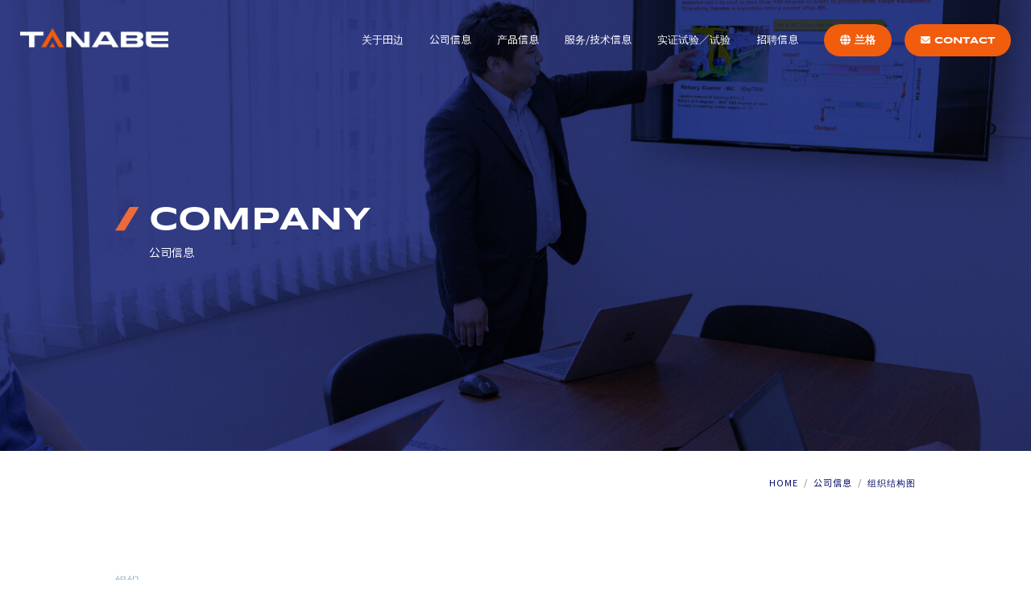

--- FILE ---
content_type: text/html; charset=UTF-8
request_url: https://tanabe-co.co.jp/china/company/organization
body_size: 12383
content:
<!DOCTYPE html>
<html lang="ja">

<head>
  <meta charset="UTF-8">
  <meta name="viewport" content="width=device-width">
  <title>组织结构图 | 田边株式会社</title>
      <link rel="shortcut icon" href="favicon.ico" type="image/vnd.microsoft.icon" />
  <link rel="icon" href="favicon.ico" type="image/vnd.microsoft.icon" />
  <link rel="apple-touch-icon" type="image/png" href="apple-touch-icon-180x180.png">
  <link rel="stylesheet" href="https://tanabe-co.co.jp/wp-content/themes/tanabe/css/reset.css">
  <link rel="stylesheet" href="https://tanabe-co.co.jp/wp-content/themes/tanabe/css/set.css">
  <link rel="stylesheet" href="https://cdnjs.cloudflare.com/ajax/libs/font-awesome/6.4.0/css/all.min.css" integrity="sha512-iecdLmaskl7CVkqkXNQ/ZH/XLlvWZOJyj7Yy7tcenmpD1ypASozpmT/E0iPtmFIB46ZmdtAc9eNBvH0H/ZpiBw==" crossorigin="anonymous" referrerpolicy="no-referrer" />
  <link rel="stylesheet" href="https://tanabe-co.co.jp/wp-content/themes/tanabe/css/common.css">
  <link rel="stylesheet" href="https://tanabe-co.co.jp/wp-content/themes/tanabe/css/common_dvl.css">
  <link rel="stylesheet" href="https://tanabe-co.co.jp/wp-content/themes/tanabe/css/header.css">
  <meta property="og:type" content="website" />
  <meta property="og:title" content="" />
  <meta property="og:description" content="" />
  <meta property="og:url" content="" />
  <meta property="og:site_name" content="" />
  <meta property="og:image" content="" />
  <meta property="og:image:secure_url" content="" />
  <meta name="twitter:card" content="summary" />
  <meta name="twitter:site" content="" />
  <meta name="twitter:domain" content="" />
  <meta name="twitter:title" content="" />
  <meta name="twitter:description" content="" />
  <meta name="twitter:image" content="" />
  <meta name='robots' content='max-image-preview:large' />
<script type="text/javascript">
/* <![CDATA[ */
window._wpemojiSettings = {"baseUrl":"https:\/\/s.w.org\/images\/core\/emoji\/15.0.3\/72x72\/","ext":".png","svgUrl":"https:\/\/s.w.org\/images\/core\/emoji\/15.0.3\/svg\/","svgExt":".svg","source":{"concatemoji":"https:\/\/tanabe-co.co.jp\/wp-includes\/js\/wp-emoji-release.min.js?ver=6.5.2"}};
/*! This file is auto-generated */
!function(i,n){var o,s,e;function c(e){try{var t={supportTests:e,timestamp:(new Date).valueOf()};sessionStorage.setItem(o,JSON.stringify(t))}catch(e){}}function p(e,t,n){e.clearRect(0,0,e.canvas.width,e.canvas.height),e.fillText(t,0,0);var t=new Uint32Array(e.getImageData(0,0,e.canvas.width,e.canvas.height).data),r=(e.clearRect(0,0,e.canvas.width,e.canvas.height),e.fillText(n,0,0),new Uint32Array(e.getImageData(0,0,e.canvas.width,e.canvas.height).data));return t.every(function(e,t){return e===r[t]})}function u(e,t,n){switch(t){case"flag":return n(e,"\ud83c\udff3\ufe0f\u200d\u26a7\ufe0f","\ud83c\udff3\ufe0f\u200b\u26a7\ufe0f")?!1:!n(e,"\ud83c\uddfa\ud83c\uddf3","\ud83c\uddfa\u200b\ud83c\uddf3")&&!n(e,"\ud83c\udff4\udb40\udc67\udb40\udc62\udb40\udc65\udb40\udc6e\udb40\udc67\udb40\udc7f","\ud83c\udff4\u200b\udb40\udc67\u200b\udb40\udc62\u200b\udb40\udc65\u200b\udb40\udc6e\u200b\udb40\udc67\u200b\udb40\udc7f");case"emoji":return!n(e,"\ud83d\udc26\u200d\u2b1b","\ud83d\udc26\u200b\u2b1b")}return!1}function f(e,t,n){var r="undefined"!=typeof WorkerGlobalScope&&self instanceof WorkerGlobalScope?new OffscreenCanvas(300,150):i.createElement("canvas"),a=r.getContext("2d",{willReadFrequently:!0}),o=(a.textBaseline="top",a.font="600 32px Arial",{});return e.forEach(function(e){o[e]=t(a,e,n)}),o}function t(e){var t=i.createElement("script");t.src=e,t.defer=!0,i.head.appendChild(t)}"undefined"!=typeof Promise&&(o="wpEmojiSettingsSupports",s=["flag","emoji"],n.supports={everything:!0,everythingExceptFlag:!0},e=new Promise(function(e){i.addEventListener("DOMContentLoaded",e,{once:!0})}),new Promise(function(t){var n=function(){try{var e=JSON.parse(sessionStorage.getItem(o));if("object"==typeof e&&"number"==typeof e.timestamp&&(new Date).valueOf()<e.timestamp+604800&&"object"==typeof e.supportTests)return e.supportTests}catch(e){}return null}();if(!n){if("undefined"!=typeof Worker&&"undefined"!=typeof OffscreenCanvas&&"undefined"!=typeof URL&&URL.createObjectURL&&"undefined"!=typeof Blob)try{var e="postMessage("+f.toString()+"("+[JSON.stringify(s),u.toString(),p.toString()].join(",")+"));",r=new Blob([e],{type:"text/javascript"}),a=new Worker(URL.createObjectURL(r),{name:"wpTestEmojiSupports"});return void(a.onmessage=function(e){c(n=e.data),a.terminate(),t(n)})}catch(e){}c(n=f(s,u,p))}t(n)}).then(function(e){for(var t in e)n.supports[t]=e[t],n.supports.everything=n.supports.everything&&n.supports[t],"flag"!==t&&(n.supports.everythingExceptFlag=n.supports.everythingExceptFlag&&n.supports[t]);n.supports.everythingExceptFlag=n.supports.everythingExceptFlag&&!n.supports.flag,n.DOMReady=!1,n.readyCallback=function(){n.DOMReady=!0}}).then(function(){return e}).then(function(){var e;n.supports.everything||(n.readyCallback(),(e=n.source||{}).concatemoji?t(e.concatemoji):e.wpemoji&&e.twemoji&&(t(e.twemoji),t(e.wpemoji)))}))}((window,document),window._wpemojiSettings);
/* ]]> */
</script>
<style id='wp-emoji-styles-inline-css' type='text/css'>

	img.wp-smiley, img.emoji {
		display: inline !important;
		border: none !important;
		box-shadow: none !important;
		height: 1em !important;
		width: 1em !important;
		margin: 0 0.07em !important;
		vertical-align: -0.1em !important;
		background: none !important;
		padding: 0 !important;
	}
</style>
<link rel='stylesheet' id='wp-block-library-css' href='https://tanabe-co.co.jp/wp-includes/css/dist/block-library/style.min.css?ver=6.5.2' type='text/css' media='all' />
<style id='classic-theme-styles-inline-css' type='text/css'>
/*! This file is auto-generated */
.wp-block-button__link{color:#fff;background-color:#32373c;border-radius:9999px;box-shadow:none;text-decoration:none;padding:calc(.667em + 2px) calc(1.333em + 2px);font-size:1.125em}.wp-block-file__button{background:#32373c;color:#fff;text-decoration:none}
</style>
<style id='global-styles-inline-css' type='text/css'>
body{--wp--preset--color--black: #000000;--wp--preset--color--cyan-bluish-gray: #abb8c3;--wp--preset--color--white: #ffffff;--wp--preset--color--pale-pink: #f78da7;--wp--preset--color--vivid-red: #cf2e2e;--wp--preset--color--luminous-vivid-orange: #ff6900;--wp--preset--color--luminous-vivid-amber: #fcb900;--wp--preset--color--light-green-cyan: #7bdcb5;--wp--preset--color--vivid-green-cyan: #00d084;--wp--preset--color--pale-cyan-blue: #8ed1fc;--wp--preset--color--vivid-cyan-blue: #0693e3;--wp--preset--color--vivid-purple: #9b51e0;--wp--preset--gradient--vivid-cyan-blue-to-vivid-purple: linear-gradient(135deg,rgba(6,147,227,1) 0%,rgb(155,81,224) 100%);--wp--preset--gradient--light-green-cyan-to-vivid-green-cyan: linear-gradient(135deg,rgb(122,220,180) 0%,rgb(0,208,130) 100%);--wp--preset--gradient--luminous-vivid-amber-to-luminous-vivid-orange: linear-gradient(135deg,rgba(252,185,0,1) 0%,rgba(255,105,0,1) 100%);--wp--preset--gradient--luminous-vivid-orange-to-vivid-red: linear-gradient(135deg,rgba(255,105,0,1) 0%,rgb(207,46,46) 100%);--wp--preset--gradient--very-light-gray-to-cyan-bluish-gray: linear-gradient(135deg,rgb(238,238,238) 0%,rgb(169,184,195) 100%);--wp--preset--gradient--cool-to-warm-spectrum: linear-gradient(135deg,rgb(74,234,220) 0%,rgb(151,120,209) 20%,rgb(207,42,186) 40%,rgb(238,44,130) 60%,rgb(251,105,98) 80%,rgb(254,248,76) 100%);--wp--preset--gradient--blush-light-purple: linear-gradient(135deg,rgb(255,206,236) 0%,rgb(152,150,240) 100%);--wp--preset--gradient--blush-bordeaux: linear-gradient(135deg,rgb(254,205,165) 0%,rgb(254,45,45) 50%,rgb(107,0,62) 100%);--wp--preset--gradient--luminous-dusk: linear-gradient(135deg,rgb(255,203,112) 0%,rgb(199,81,192) 50%,rgb(65,88,208) 100%);--wp--preset--gradient--pale-ocean: linear-gradient(135deg,rgb(255,245,203) 0%,rgb(182,227,212) 50%,rgb(51,167,181) 100%);--wp--preset--gradient--electric-grass: linear-gradient(135deg,rgb(202,248,128) 0%,rgb(113,206,126) 100%);--wp--preset--gradient--midnight: linear-gradient(135deg,rgb(2,3,129) 0%,rgb(40,116,252) 100%);--wp--preset--font-size--small: 13px;--wp--preset--font-size--medium: 20px;--wp--preset--font-size--large: 36px;--wp--preset--font-size--x-large: 42px;--wp--preset--spacing--20: 0.44rem;--wp--preset--spacing--30: 0.67rem;--wp--preset--spacing--40: 1rem;--wp--preset--spacing--50: 1.5rem;--wp--preset--spacing--60: 2.25rem;--wp--preset--spacing--70: 3.38rem;--wp--preset--spacing--80: 5.06rem;--wp--preset--shadow--natural: 6px 6px 9px rgba(0, 0, 0, 0.2);--wp--preset--shadow--deep: 12px 12px 50px rgba(0, 0, 0, 0.4);--wp--preset--shadow--sharp: 6px 6px 0px rgba(0, 0, 0, 0.2);--wp--preset--shadow--outlined: 6px 6px 0px -3px rgba(255, 255, 255, 1), 6px 6px rgba(0, 0, 0, 1);--wp--preset--shadow--crisp: 6px 6px 0px rgba(0, 0, 0, 1);}:where(.is-layout-flex){gap: 0.5em;}:where(.is-layout-grid){gap: 0.5em;}body .is-layout-flow > .alignleft{float: left;margin-inline-start: 0;margin-inline-end: 2em;}body .is-layout-flow > .alignright{float: right;margin-inline-start: 2em;margin-inline-end: 0;}body .is-layout-flow > .aligncenter{margin-left: auto !important;margin-right: auto !important;}body .is-layout-constrained > .alignleft{float: left;margin-inline-start: 0;margin-inline-end: 2em;}body .is-layout-constrained > .alignright{float: right;margin-inline-start: 2em;margin-inline-end: 0;}body .is-layout-constrained > .aligncenter{margin-left: auto !important;margin-right: auto !important;}body .is-layout-constrained > :where(:not(.alignleft):not(.alignright):not(.alignfull)){max-width: var(--wp--style--global--content-size);margin-left: auto !important;margin-right: auto !important;}body .is-layout-constrained > .alignwide{max-width: var(--wp--style--global--wide-size);}body .is-layout-flex{display: flex;}body .is-layout-flex{flex-wrap: wrap;align-items: center;}body .is-layout-flex > *{margin: 0;}body .is-layout-grid{display: grid;}body .is-layout-grid > *{margin: 0;}:where(.wp-block-columns.is-layout-flex){gap: 2em;}:where(.wp-block-columns.is-layout-grid){gap: 2em;}:where(.wp-block-post-template.is-layout-flex){gap: 1.25em;}:where(.wp-block-post-template.is-layout-grid){gap: 1.25em;}.has-black-color{color: var(--wp--preset--color--black) !important;}.has-cyan-bluish-gray-color{color: var(--wp--preset--color--cyan-bluish-gray) !important;}.has-white-color{color: var(--wp--preset--color--white) !important;}.has-pale-pink-color{color: var(--wp--preset--color--pale-pink) !important;}.has-vivid-red-color{color: var(--wp--preset--color--vivid-red) !important;}.has-luminous-vivid-orange-color{color: var(--wp--preset--color--luminous-vivid-orange) !important;}.has-luminous-vivid-amber-color{color: var(--wp--preset--color--luminous-vivid-amber) !important;}.has-light-green-cyan-color{color: var(--wp--preset--color--light-green-cyan) !important;}.has-vivid-green-cyan-color{color: var(--wp--preset--color--vivid-green-cyan) !important;}.has-pale-cyan-blue-color{color: var(--wp--preset--color--pale-cyan-blue) !important;}.has-vivid-cyan-blue-color{color: var(--wp--preset--color--vivid-cyan-blue) !important;}.has-vivid-purple-color{color: var(--wp--preset--color--vivid-purple) !important;}.has-black-background-color{background-color: var(--wp--preset--color--black) !important;}.has-cyan-bluish-gray-background-color{background-color: var(--wp--preset--color--cyan-bluish-gray) !important;}.has-white-background-color{background-color: var(--wp--preset--color--white) !important;}.has-pale-pink-background-color{background-color: var(--wp--preset--color--pale-pink) !important;}.has-vivid-red-background-color{background-color: var(--wp--preset--color--vivid-red) !important;}.has-luminous-vivid-orange-background-color{background-color: var(--wp--preset--color--luminous-vivid-orange) !important;}.has-luminous-vivid-amber-background-color{background-color: var(--wp--preset--color--luminous-vivid-amber) !important;}.has-light-green-cyan-background-color{background-color: var(--wp--preset--color--light-green-cyan) !important;}.has-vivid-green-cyan-background-color{background-color: var(--wp--preset--color--vivid-green-cyan) !important;}.has-pale-cyan-blue-background-color{background-color: var(--wp--preset--color--pale-cyan-blue) !important;}.has-vivid-cyan-blue-background-color{background-color: var(--wp--preset--color--vivid-cyan-blue) !important;}.has-vivid-purple-background-color{background-color: var(--wp--preset--color--vivid-purple) !important;}.has-black-border-color{border-color: var(--wp--preset--color--black) !important;}.has-cyan-bluish-gray-border-color{border-color: var(--wp--preset--color--cyan-bluish-gray) !important;}.has-white-border-color{border-color: var(--wp--preset--color--white) !important;}.has-pale-pink-border-color{border-color: var(--wp--preset--color--pale-pink) !important;}.has-vivid-red-border-color{border-color: var(--wp--preset--color--vivid-red) !important;}.has-luminous-vivid-orange-border-color{border-color: var(--wp--preset--color--luminous-vivid-orange) !important;}.has-luminous-vivid-amber-border-color{border-color: var(--wp--preset--color--luminous-vivid-amber) !important;}.has-light-green-cyan-border-color{border-color: var(--wp--preset--color--light-green-cyan) !important;}.has-vivid-green-cyan-border-color{border-color: var(--wp--preset--color--vivid-green-cyan) !important;}.has-pale-cyan-blue-border-color{border-color: var(--wp--preset--color--pale-cyan-blue) !important;}.has-vivid-cyan-blue-border-color{border-color: var(--wp--preset--color--vivid-cyan-blue) !important;}.has-vivid-purple-border-color{border-color: var(--wp--preset--color--vivid-purple) !important;}.has-vivid-cyan-blue-to-vivid-purple-gradient-background{background: var(--wp--preset--gradient--vivid-cyan-blue-to-vivid-purple) !important;}.has-light-green-cyan-to-vivid-green-cyan-gradient-background{background: var(--wp--preset--gradient--light-green-cyan-to-vivid-green-cyan) !important;}.has-luminous-vivid-amber-to-luminous-vivid-orange-gradient-background{background: var(--wp--preset--gradient--luminous-vivid-amber-to-luminous-vivid-orange) !important;}.has-luminous-vivid-orange-to-vivid-red-gradient-background{background: var(--wp--preset--gradient--luminous-vivid-orange-to-vivid-red) !important;}.has-very-light-gray-to-cyan-bluish-gray-gradient-background{background: var(--wp--preset--gradient--very-light-gray-to-cyan-bluish-gray) !important;}.has-cool-to-warm-spectrum-gradient-background{background: var(--wp--preset--gradient--cool-to-warm-spectrum) !important;}.has-blush-light-purple-gradient-background{background: var(--wp--preset--gradient--blush-light-purple) !important;}.has-blush-bordeaux-gradient-background{background: var(--wp--preset--gradient--blush-bordeaux) !important;}.has-luminous-dusk-gradient-background{background: var(--wp--preset--gradient--luminous-dusk) !important;}.has-pale-ocean-gradient-background{background: var(--wp--preset--gradient--pale-ocean) !important;}.has-electric-grass-gradient-background{background: var(--wp--preset--gradient--electric-grass) !important;}.has-midnight-gradient-background{background: var(--wp--preset--gradient--midnight) !important;}.has-small-font-size{font-size: var(--wp--preset--font-size--small) !important;}.has-medium-font-size{font-size: var(--wp--preset--font-size--medium) !important;}.has-large-font-size{font-size: var(--wp--preset--font-size--large) !important;}.has-x-large-font-size{font-size: var(--wp--preset--font-size--x-large) !important;}
.wp-block-navigation a:where(:not(.wp-element-button)){color: inherit;}
:where(.wp-block-post-template.is-layout-flex){gap: 1.25em;}:where(.wp-block-post-template.is-layout-grid){gap: 1.25em;}
:where(.wp-block-columns.is-layout-flex){gap: 2em;}:where(.wp-block-columns.is-layout-grid){gap: 2em;}
.wp-block-pullquote{font-size: 1.5em;line-height: 1.6;}
</style>
<link rel='stylesheet' id='contact-form-7-css' href='https://tanabe-co.co.jp/wp-content/plugins/contact-form-7/includes/css/styles.css?ver=5.9.8' type='text/css' media='all' />
<link rel='stylesheet' id='trp-language-switcher-style-css' href='https://tanabe-co.co.jp/wp-content/plugins/translatepress-multilingual/assets/css/trp-language-switcher.css?ver=3.0.6' type='text/css' media='all' />
<script type="text/javascript" src="https://tanabe-co.co.jp/wp-includes/js/jquery/jquery.min.js?ver=3.7.1" id="jquery-core-js"></script>
<script type="text/javascript" src="https://tanabe-co.co.jp/wp-includes/js/jquery/jquery-migrate.min.js?ver=3.4.1" id="jquery-migrate-js"></script>
<link rel="https://api.w.org/" href="https://tanabe-co.co.jp/china/wp-json/" /><link rel="alternate" type="application/json" href="https://tanabe-co.co.jp/china/wp-json/wp/v2/pages/726" /><link rel="EditURI" type="application/rsd+xml" title="RSD" href="https://tanabe-co.co.jp/xmlrpc.php?rsd" />
<meta name="generator" content="WordPress 6.5.2" />
<link rel='shortlink' href='https://tanabe-co.co.jp/china/?p=726' />
<link rel="alternate" type="application/json+oembed" href="https://tanabe-co.co.jp/china/wp-json/oembed/1.0/embed?url=https%3A%2F%2Ftanabe-co.co.jp%2Fchina%2Fcompany%2Forganization" />
<link rel="alternate" type="text/xml+oembed" href="https://tanabe-co.co.jp/china/wp-json/oembed/1.0/embed?url=https%3A%2F%2Ftanabe-co.co.jp%2Fchina%2Fcompany%2Forganization&#038;format=xml" />
<link rel="alternate" hreflang="ja" href="https://tanabe-co.co.jp/company/organization/"/>
<link rel="alternate" hreflang="en-US" href="https://tanabe-co.co.jp/eng/company/organization/"/>
<link rel="alternate" hreflang="zh-CN" href="https://tanabe-co.co.jp/china/company/organization/"/>
<link rel="alternate" hreflang="ko-KR" href="https://tanabe-co.co.jp/ko/company/organization/"/>
<link rel="alternate" hreflang="en" href="https://tanabe-co.co.jp/eng/company/organization/"/>
<link rel="alternate" hreflang="zh" href="https://tanabe-co.co.jp/china/company/organization/"/>
<link rel="alternate" hreflang="ko" href="https://tanabe-co.co.jp/ko/company/organization/"/>
<link rel="alternate" hreflang="x-default" href="https://tanabe-co.co.jp/company/organization/"/>
<link rel="llms-sitemap" href="https://tanabe-co.co.jp/llms.txt" />
<link rel="icon" href="https://tanabe-co.co.jp/wp-content/uploads/2023/08/cropped-fav-32x32.png" sizes="32x32" />
<link rel="icon" href="https://tanabe-co.co.jp/wp-content/uploads/2023/08/cropped-fav-192x192.png" sizes="192x192" />
<link rel="apple-touch-icon" href="https://tanabe-co.co.jp/wp-content/uploads/2023/08/cropped-fav-180x180.png" />
<meta name="msapplication-TileImage" content="https://tanabe-co.co.jp/wp-content/uploads/2023/08/cropped-fav-270x270.png" />
		<style type="text/css" id="wp-custom-css">
			.grecaptcha-badge { visibility: hidden; }
.re_formlink {
	text-decoration: underline;
}

.re_formlink:hover {
	text-decoration: none;
}		</style>
		  <link rel="stylesheet" href="https://cdn.jsdelivr.net/npm/swiper@10/swiper-bundle.min.css" />
      <!-- Google Tag Manager -->
    <script>(function (w, d, s, l, i) {
            w[l] = w[l] || []; w[l].push({
                'gtm.start':
                    new Date().getTime(), event: 'gtm.js'
            }); var f = d.getElementsByTagName(s)[0],
                j = d.createElement(s), dl = l != 'dataLayer' ? '&l=' + l : ''; j.async = true; j.src =
                    'https://www.googletagmanager.com/gtm.js?id=' + i + dl; f.parentNode.insertBefore(j, f);
        })(window, document, 'script', 'dataLayer', 'GTM-NPP8RFN');</script>
    <!-- End Google Tag Manager --><script>
document.addEventListener( 'wpcf7mailsent', function( event ) {
    location = 'https://tanabe-co.co.jp/china/contact/thanks';
}, false );
</script>
</head>

<body class="bg_gry">
<!-- Google Tag Manager (noscript) -->
<noscript><iframe src="https://www.googletagmanager.com/ns.html?id=GTM-NPP8RFN" height="0" width="0"
        style="display:none;visibility:hidden"></iframe></noscript>
<!-- End Google Tag Manager (noscript) -->
  <header id="js-header" class="isClear">
    <div class="mj-center mj-h-full">
      <a href="https://tanabe-co.co.jp/china/">
        <div class="header_logo">
          <picture>
            <source media="(max-width: 768px)" srcset="https://tanabe-co.co.jp/wp-content/themes/tanabe/img/header_logo_sp.png" />
            <source media="(min-width: 769px)" srcset="https://tanabe-co.co.jp/wp-content/themes/tanabe/img/header_logo.png" />
            <img src="img/footer_logo.png" alt="株式会社田边" />
          </picture>
        </div>
      </a>
      <div class="mj-hamburgerBtn" id="js-hamburgerBtn">
        <span></span>
        <span></span>
      </div>
    </div>
    <ul class="mj-hamburgerMenu" id="js-hamburgerMenu">
      <li class="first">
        <div class="mj-firstMenu js-listBtn">
          <div class="">
            <p class="mj-menu_en">ABOUT US</p>
            <p class="mj-menu_ja"><a class="c_wht" href="https://tanabe-co.co.jp/china/about">关于田边</a></p>
          </div>
          <div class="mj-plusBtn js-plusBtn"></div>
        </div>
        <ul class="second" style="display: none;">
          <li class="mj-menuTitle">
            <!--<div class="mj-slash"></div>-->
            <div class="">
              <p class="ad_en">ABOUT US</p>
              <p class="ad_txt_s">关于田边</p>
            </div>
          </li>
          <li class="mj-secondMenu mj-PC-ml-auto"><a class="mj-secondLink" href="about/introduction">热技术创新者</a></li>
          <li class="mj-secondMenu"><a class="mj-secondLink" href="https://tanabe-co.co.jp/china/about/features">田边的三大优势</a></li>
          <li class="mj-secondMenu"><a class="mj-secondLink" href="https://tanabe-co.co.jp/china/about/brand">关于品牌</a></li>
        </ul>
      </li>
      <li class="first">
        <div class="mj-firstMenu js-listBtn">
          <div class="">
            <p class="mj-menu_en">COMPANY</p>
            <p class="mj-menu_ja"><a class="c_wht" href="https://tanabe-co.co.jp/china/company">公司信息</a></p>
          </div>
          <div class="mj-plusBtn js-plusBtn"></div>
        </div>
        <ul class="second" style="display: none;">
          <li class="mj-menuTitle">
            <!--<div class="mj-slash"></div>-->
            <div class="">
              <p class="ad_en">COMPANY</p>
              <p class="ad_txt_s">公司信息</p>
            </div>
          </li>
          <li class="mj-secondMenu mj-PC-ml-auto"><a class="mj-secondLink" href="https://tanabe-co.co.jp/china/company/message">总经理致辞</a></li>
          <li class="mj-secondMenu"><a class="mj-secondLink" href="https://tanabe-co.co.jp/china/company/gaiyou">公司简介</a></li>
          <li class="mj-secondMenu"><a class="mj-secondLink" href="https://tanabe-co.co.jp/china/company/enkaku">发展历程</a></li>
          <li class="mj-secondMenu"><a class="mj-secondLink" href="https://tanabe-co.co.jp/china/company/zisseki">海外发货记录</a></li>
          <li class="mj-secondMenu"><a class="mj-secondLink" href="https://tanabe-co.co.jp/china/company/csr">企业活动</a></li>
          <li class="mj-secondMenu"><a class="mj-secondLink" href="https://tanabe-co.co.jp/china/company/organization">组织</a></li>



        </ul>
      </li>
      <li class="first">
        <div class="mj-firstMenu js-listBtn">
          <div class="">
            <p class="mj-menu_en">PRODUCTS</p>
            <p class="mj-menu_ja"><a class="c_wht" href="https://tanabe-co.co.jp/china/products">产品信息</a></p>
          </div>
          <div class="mj-plusBtn js-plusBtn"></div>
        </div>
        <div class="second" style="display: none;">
          <div class="mj-menuTitle">
            <!--<div class="mj-slash"></div>-->
            <div class="">
              <p class="ad_en">PRODUCTS</p>
              <p class="ad_txt_s">产品信息</p>
            </div>
          </div>
          <ul class="">
            <li class="mj-PC-mb-60">
              <div class="mj-secondMenu mj-PC-border-none js-listBtnSecond">
                <p class="mj-secondTxt">按类型搜索</p>
                <div class="mj-plusBtn js-plusBtn"></div>
              </div>
              <ul class="third">
                <li class="mj-thirdMenu"><a class="mj-thirdLink" href="https://tanabe-co.co.jp/china/products/rotary-kiln">回转窑</a></li>
                <li class="mj-thirdMenu"><a class="mj-thirdLink" href="https://tanabe-co.co.jp/china/products/heating-furnace">加热炉</a></li>
                <li class="mj-thirdMenu"><a class="mj-thirdLink" href="https://tanabe-co.co.jp/china/products/melting-furnace">溶融炉</a></li>
              </ul>
            </li>
            <li class="">
              <div class="mj-secondMenu mj-PC-border-none js-listBtnSecond">
                <p class="mj-secondTxt">按用途搜索</p>
                <div class="mj-plusBtn js-plusBtn"></div>
              </div>
              <ul class="third">
                <li class="mj-thirdMenu"><a class="mj-thirdLink" href="https://tanabe-co.co.jp/china/product/cleaning-and-degreasing">清洗/脱脂</a></li>
                <li class="mj-thirdMenu"><a class="mj-thirdLink" href="https://tanabe-co.co.jp/china/product/drying-and-firing">干燥/烘烤</a></li>
                <li class="mj-thirdMenu"><a class="mj-thirdLink" href="https://tanabe-co.co.jp/china/product/alloy-iron-and-calcium-carbide">电石和铁合金的制造</a></li>
                <li class="mj-thirdMenu"><a class="mj-thirdLink" href="https://tanabe-co.co.jp/china/product/colloection-of-valuable-metal">有价金属还原回收</a></li>
                <li class="mj-thirdMenu"><a class="mj-thirdLink" href="https://tanabe-co.co.jp/china/product/municipal-garbage-incineration-ash">城市垃圾焚烧灰烬减容及无害化处理</a></li>
                <li class="mj-thirdMenu"><a class="mj-thirdLink" href="https://tanabe-co.co.jp/china/product/manufacturing-rock-wool">岩棉制造</a></li>
                <li class="mj-thirdMenu"><a class="mj-thirdLink" href="https://tanabe-co.co.jp/china/product/smelting-copper-slag">铜锻造处理</a></li>
                <li class="mj-thirdMenu"><a class="mj-thirdLink" href="https://tanabe-co.co.jp/china/product/suplementary-facility-for-heating">熔炉附属设备</a></li>
                <li class="mj-thirdMenu"><a class="mj-thirdLink" href="https://tanabe-co.co.jp/china/product/suplementary-facility-for-melting">熔炼炉附属设备</a></li>
                <li class="mj-thirdMenu"><a class="mj-thirdLink" href="https://tanabe-co.co.jp/china/product/test-device">演示测试设备</a></li>
              </ul>
            </li>
          </ul>
        </div>

      </li>
      <li class="first">
        <div class="mj-firstMenu js-listBtn">
          <div class="">
            <p class="mj-menu_en">SERVICE</p>
            <p class="mj-menu_ja"><a class="c_wht" href="https://tanabe-co.co.jp/china/service">服务/技术信息</a></p>
          </div>
          <div class="mj-plusBtn js-plusBtn"></div>
        </div>
        <ul class="second" style="display: none;">
          <li class="mj-menuTitle">
            <!--<div class="mj-slash"></div>-->
            <div class="">
              <p class="ad_en">SERVICE</p>
              <p class="ad_txt_s">服务/技术信息</p>
            </div>
          </li>
          <li class="mj-secondMenu mj-PC-ml-auto"><a class="mj-secondLink" href="https://tanabe-co.co.jp/china/service/chuzo">铸造事业部</a></li>
          <li class="mj-secondMenu"><a class="mj-secondLink" href="https://tanabe-co.co.jp/china/service/tyoutatsu">采购信息</a></li>
          <li class="mj-secondMenu"><a class="mj-secondLink" href="https://tanabe-co.co.jp/china/service/super-heated-steam">过热蒸汽技术</a></li>
          <li class="mj-secondMenu"><a class="mj-secondLink" href="https://tanabe-co.co.jp/china/service/entrusted">合同起草（名词</a></li>
        </ul>
      </li>
      <li class="first">
        <a href="https://tanabe-co.co.jp/china/test">
          <div class="mj-firstMenu js-listBtn">
            <div class="">
              <p class="mj-menu_en">TEST</p>
              <p class="mj-menu_ja">实证试验／试验</p>
            </div>
          </div>
        </a>
      </li>
      <li class="first">
        <a href="https://tanabe-co.co.jp/china/recruit">
          <div class="mj-firstMenu js-listBtn">
            <div class="">
              <p class="mj-menu_en">RECRUIT</p>
              <p class="mj-menu_ja">招聘信息</p>
            </div>
          </div>
        </a>
      </li>
      
            <li class="first sp_none">
        <div class="mj-firstMenu js-listBtn">
          <div class="cv_btn">
            <p class="mj-menu_en">语言</p>
            <p class="mj-menu_ja bold hv_or"><i class="fa-solid fa-globe"></i> 兰格</p>
          </div>
          <div class="mj-plusBtn js-plusBtn"></div>
        </div>
        <ul class="second" style="display: none;">
          <li class="mj-menuTitle">
            <!--<div class="mj-slash"></div>-->
            <div class="">
              <p class="ad_en p_t_1">语言</p>
              <p class="ad_txt_s"></p>
            </div>
          </li>
           <li id="menu-item-1513" class="trp-language-switcher-container menu-item menu-item-type-post_type menu-item-object-language_switcher menu-item-1513"><a href="https://tanabe-co.co.jp/company/organization/"><span data-no-translation><span class="trp-ls-language-name">日本語</span></span></a></li>
<li id="menu-item-1512" class="trp-language-switcher-container menu-item menu-item-type-post_type menu-item-object-language_switcher menu-item-1512"><a href="https://tanabe-co.co.jp/eng/company/organization/"><span data-no-translation><span class="trp-ls-language-name">English</span></span></a></li>
<li id="menu-item-1511" class="trp-language-switcher-container menu-item menu-item-type-post_type menu-item-object-language_switcher current-language-menu-item menu-item-1511"><a href="https://tanabe-co.co.jp/china/company/organization/"><span data-no-translation><span class="trp-ls-language-name">简体中文</span></span></a></li>
<li id="menu-item-1510" class="trp-language-switcher-container menu-item menu-item-type-post_type menu-item-object-language_switcher menu-item-1510"><a href="https://tanabe-co.co.jp/ko/company/organization/"><span data-no-translation><span class="trp-ls-language-name">한국어</span></span></a></li>
        </ul>
      </li>
      
      <li class="first pc_none">
        <div class="mj-firstMenu js-listBtn">
<div class="">
            <p class="mj-menu_en">语言</p>
            <p class="mj-menu_ja bold hv_or"><i class="fa-solid fa-globe"></i> 兰格</p>
</div>
          <div class="mj-plusBtn js-plusBtn"></div>
        </div>
        <ul class="second" style="display: none;">
          <li class="mj-menuTitle">
            <!--<div class="mj-slash"></div>-->
            <div class="">
              <p class="ad_en p_t_1">语言</p>
              <p class="ad_txt_s"></p>
            </div>
          </li>
           <li class="trp-language-switcher-container menu-item menu-item-type-post_type menu-item-object-language_switcher menu-item-1513"><a href="https://tanabe-co.co.jp/company/organization/"><span data-no-translation><span class="trp-ls-language-name">日本語</span></span></a></li>
<li class="trp-language-switcher-container menu-item menu-item-type-post_type menu-item-object-language_switcher menu-item-1512"><a href="https://tanabe-co.co.jp/eng/company/organization/"><span data-no-translation><span class="trp-ls-language-name">English</span></span></a></li>
<li class="trp-language-switcher-container menu-item menu-item-type-post_type menu-item-object-language_switcher current-language-menu-item menu-item-1511"><a href="https://tanabe-co.co.jp/china/company/organization/"><span data-no-translation><span class="trp-ls-language-name">简体中文</span></span></a></li>
<li class="trp-language-switcher-container menu-item menu-item-type-post_type menu-item-object-language_switcher menu-item-1510"><a href="https://tanabe-co.co.jp/ko/company/organization/"><span data-no-translation><span class="trp-ls-language-name">한국어</span></span></a></li>
        </ul>
      </li>
      <li class="first">
        <div class="mj-contactLinkWrap">
          <a class="mj-contactLink cv_btn add_mr" href="https://tanabe-co.co.jp/china/contact"><i class="fa-solid fa-envelope"></i> CONTACT</a>
        </div>
      </li>
    </ul>

  </header>
<div class="cont_wrap bg_company">
    <div class="container">
        <div class="page_title_wrap">
            <div class="page_title">
                <span class="title_icon_l">
                    <img src="https://tanabe-co.co.jp/wp-content/themes/tanabe/img/title_icon.png" alt="">
                </span>
                <span class="title_label">COMPANY</span>
            </div>
            <p class="page_title_sub">公司信息</p>
        </div>
    </div>
</div>

            <!-- 通常のページコンテンツを最初に表示 -->
        <div class="cont_wrap enpty_adjust p_relative p_b_0 min_100">
<div class="">
<div class="bread_wrap">
<div class="container">
                    <ul class="bread">
                            <li><a href="https://tanabe-co.co.jp/china/">HOME</a></li><li><a href="https://tanabe-co.co.jp/china/company">公司信息</a></li><li><span>组织结构图</span></li>
                    </ul></div>
</div>
<div class="cont_wrap p_b_0">
<div class="container">
<div class="page_flex p_t_0">
<div class="page_flex_parts_mid">
<p class="page_c_org">组织</p>

<h1>组织结构图</h1>
<p class="page_std_txt"></p>

</div>
</div>
</div>
</div>
<div class="cont_wrap p_t_0">
<div class="container">
<div class="message_container">
<div class="ta_center orgimg"><img decoding="async" src="https://tanabe-co.co.jp/wp-content/themes/tanabe/img/orgchart.png" alt="株式会社田边" /></div>
</div>
</div>
</div>
</div>
</div>
<div class="cont_wrap bg_lgry">
<div class="container"><div class="container_title_wrap">
            <div class="container_title"><span class="title_icon"><img decoding="async" src="https://tanabe-co.co.jp/wp-content/themes/tanabe/img/title_icon.png" alt=""></span><span class="title_label">COMPANY</span></div>
            <p class="container_title_sub">公司信息</p>
        </div>

        <div class="card_box_wrap">
            <ul>
            <li> <a href="https://tanabe-co.co.jp/china/company/message">
                    <div class="card_img"><img decoding="async" src="https://tanabe-co.co.jp/wp-content/themes/tanabe/img/message.png" alt=""></div>
                    </a>
                    <p class="card_title">总经理致辞</p>
                    <a href="https://tanabe-co.co.jp/china/company/message" class="more_btn std_color">查看更多</a> </li>
                <li> <a href="https://tanabe-co.co.jp/china/company/gaiyou">
                    <div class="card_img"><img decoding="async" src="https://tanabe-co.co.jp/wp-content/themes/tanabe/img/aboutus.png" alt=""></div>
                    </a>
                    <p class="card_title">公司简介</p>
                    <a href="https://tanabe-co.co.jp/china/company/gaiyou" class="more_btn std_color">查看更多</a> </li>
                
                <li> <a href="https://tanabe-co.co.jp/china/company/enkaku">
                    <div class="card_img"><img decoding="async" src="https://tanabe-co.co.jp/wp-content/themes/tanabe/img/beginner02.png" alt=""></div>
                    </a>
                    <p class="card_title">发展历程</p>
                    <a href="https://tanabe-co.co.jp/china/company/enkaku" class="more_btn std_color">查看更多</a> </li>
                <li> <a href="https://tanabe-co.co.jp/china/company/zisseki">
                    <div class="card_img"><img decoding="async" src="https://tanabe-co.co.jp/wp-content/themes/tanabe/img/beginner06.png" alt=""></div>
                    </a>
                    <p class="card_title">海外发货记录</p>
                    <a href="https://tanabe-co.co.jp/china/company/zisseki" class="more_btn std_color">查看更多</a> </li>
                <li> <a href="https://tanabe-co.co.jp/china/company/csr">
                    <div class="card_img"><img decoding="async" src="https://tanabe-co.co.jp/wp-content/themes/tanabe/img/csr.png" alt=""></div>
                    </a>
                    <p class="card_title">企业活动</p>
                    <a href="https://tanabe-co.co.jp/china/company/csr" class="more_btn std_color">查看更多</a> </li>
                <li> <a href="https://tanabe-co.co.jp/china/company/organization">
                    <div class="card_img"><img decoding="async" src="https://tanabe-co.co.jp/wp-content/themes/tanabe/img/org.png" alt=""></div>
                    </a>
                    <p class="card_title">组织结构图</p>
                    <a href="https://tanabe-co.co.jp/china/company/organization" class="more_btn std_color">查看更多</a> </li>
            </ul>
        </div></div>
</div>              
    
<div class="cont_wrap_contact bg_contact">
  <div class="contactarea_flex">
    <div class="contact_box_left">
      <p class="contact_text_l">CONTACT</p>
      <p class="contact_sub">田边，世界公认的热技术<br class="pc_none">
        请随时与我们联系。</p>
    </div>
    <div class="contact_box_right"> <a href="https://tanabe-co.co.jp/china/contact" class="cv_btn_big"><span class="contact_text">邮件表格</span><span class="font10 c_wht">邮寄查询表格</span></a>
<!--
      <div class="top30 top0_sp"></div>
      <a href="" class="cv_btn_big"><span class="contact_text">025-552-1601</span><span class="font10 c_wht">お電話でのお問い合わせ：平日9:00〜17:00（土日祝休）</span></a>
-->
    </div>
  </div>
</div>
<footer>
  <div class="wide_wrap bg_blue">
    <div class="cont_wrap p_relative p_b_7">
      <div class="container_foot">
        <div class="footer_flex">
          <div class="footer_logo_box"><img src="https://tanabe-co.co.jp/wp-content/themes/tanabe/img/header_logo.png" alt="株式会社田边"></div>
          <div class="footer_menu_box">
            <ul class="footer_menu_list">
              <li><span class="c_org eng">ABOUT US</span><a href="https://tanabe-co.co.jp/china/about"><span class="c_wht">关于田边</span></a></li>
              <li><span class="c_org eng">COMPANY</span><a href="https://tanabe-co.co.jp/china/company"><span class="c_wht">公司信息</span></a></li>
            </ul>
            <ul class="footer_menu_list">
              <li><span class="c_org eng">PRODUCTS</span><a href="https://tanabe-co.co.jp/china/products"><span class="c_wht">产品信息</span></a></li>
              <li><span class="c_org eng">PRODUCT TYPE</span><a href="https://tanabe-co.co.jp/china/products/product-type"><span class="c_wht">按类型搜索</a></span>
                <ul class="footer_menu_detail">
                  <li><a href="https://tanabe-co.co.jp/china/products/rotary-kiln">回转窑</a></li>
                  <li><a href="https://tanabe-co.co.jp/china/products/melting-furnace">溶融炉</a></li>
                  <li><a href="https://tanabe-co.co.jp/china/products/heating-furnace">加热炉</a></li>
                </ul>
              </li>
              <li><span class="c_org eng">INTENTED USE</span><a href="https://tanabe-co.co.jp/china/intented-use"><span class="c_wht">按用途搜索</span></a></li>
            </ul>
            <ul class="footer_menu_list">
              <li><span class="c_org eng">SERVICE</span><a href="https://tanabe-co.co.jp/china/service"><span class="c_wht">服务/技术信息</span></a>
                <ul class="footer_menu_detail">
                  <li><a href="https://tanabe-co.co.jp/china/service/chuzo">铸造事业部</a></li>
                  <li><a href="https://tanabe-co.co.jp/china/service/tyoutatsu">采购信息</a></li>
                  <li><a href="https://tanabe-co.co.jp/china/service/super-heated-steam/">过热蒸汽技术</a></li>
					<li><a href="">合同起草（名词</a></li>
				  </ul>
              </li>
                             <li><span class="c_org eng">TEST</span><a href="https://tanabe-co.co.jp/china/test"><span class="c_wht">实证试验／试验</span></a></li>    
            </ul>
            <ul class="footer_menu_list">
              <li><span class="c_org eng">RECRUIT</span><a href="https://tanabe-co.co.jp/china/recruit"><span class="c_wht">招聘信息</span></a></li>
              <li><span class="c_org eng">NEWS</span><a href="https://tanabe-co.co.jp/china/topics"><span class="c_wht">通知</span></a></li>
            </ul>
          </div>
        </div>
        <div class="footer_under_flex">
          <div class="footer_under_box"> <span><img src="https://tanabe-co.co.jp/wp-content/themes/tanabe/img/logo_ja.png" alt="株式会社田边"></span>
            <p>新泻县糸鱼川市大野978 941-0071</p>
            <p>电话 025-552-1601</p>
          </div>
          <div class="footer_under_box_right"> <img src="https://tanabe-co.co.jp/wp-content/themes/tanabe/img/logo_catch.png" alt="株式会社田边"> </div>
        </div>
      </div>
      <div class="catch-copy copy_foot_top">
        <div class="loop_wrap copy_op">
          <div><img src="https://tanabe-co.co.jp/wp-content/themes/tanabe/img/nextheat.png" alt=""></div>
          <div><img src="https://tanabe-co.co.jp/wp-content/themes/tanabe/img/nextheat.png" alt=""></div>
        </div>
      </div>
    </div>
  </div>
  <div class="wide_wrap bg_blk">
    <div class="container_foot">
      <div class="footer_flex ai_center">
        <ul class="footer_copy_menu">
          <li><a href="https://tanabe-co.co.jp/china/terms">使用条款/隐私政策</a></li>
        </ul>
        <p class="copy_txt">版权所有 (C) 田边株式会社。 <br class="pc_none">
          版权所有。</p>
      </div>
    </div>
  </div>
</footer>
<div id="page-top"> <a id="move-page-top">
    <div class="box">
      <div class="arrowWrap">
        <div class="arrowInner">
          <div class="arrow"></div>
          <p class="eng_s">页首</p>
        </div>
      </div>
    </div>
  </a> </div>

<template id="tp-language" data-tp-language="zh_CN"></template><script type="text/javascript" id="trp-dynamic-translator-js-extra">
/* <![CDATA[ */
var trp_data = {"trp_custom_ajax_url":"https:\/\/tanabe-co.co.jp\/wp-content\/plugins\/translatepress-multilingual\/includes\/trp-ajax.php","trp_wp_ajax_url":"https:\/\/tanabe-co.co.jp\/wp-admin\/admin-ajax.php","trp_language_to_query":"zh_CN","trp_original_language":"ja","trp_current_language":"zh_CN","trp_skip_selectors":["[data-no-translation]","[data-no-dynamic-translation]","[data-trp-translate-id-innertext]","script","style","head","trp-span","translate-press","[data-trp-translate-id]","[data-trpgettextoriginal]","[data-trp-post-slug]"],"trp_base_selectors":["data-trp-translate-id","data-trpgettextoriginal","data-trp-post-slug"],"trp_attributes_selectors":{"text":{"accessor":"outertext","attribute":false},"block":{"accessor":"innertext","attribute":false},"image_src":{"selector":"img[src]","accessor":"src","attribute":true},"submit":{"selector":"input[type='submit'],input[type='button'], input[type='reset']","accessor":"value","attribute":true},"placeholder":{"selector":"input[placeholder],textarea[placeholder]","accessor":"placeholder","attribute":true},"title":{"selector":"[title]","accessor":"title","attribute":true},"a_href":{"selector":"a[href]","accessor":"href","attribute":true},"button":{"accessor":"outertext","attribute":false},"option":{"accessor":"innertext","attribute":false},"aria_label":{"selector":"[aria-label]","accessor":"aria-label","attribute":true},"video_src":{"selector":"video[src]","accessor":"src","attribute":true},"video_poster":{"selector":"video[poster]","accessor":"poster","attribute":true},"video_source_src":{"selector":"video source[src]","accessor":"src","attribute":true},"audio_src":{"selector":"audio[src]","accessor":"src","attribute":true},"audio_source_src":{"selector":"audio source[src]","accessor":"src","attribute":true},"picture_image_src":{"selector":"picture image[src]","accessor":"src","attribute":true},"picture_source_srcset":{"selector":"picture source[srcset]","accessor":"srcset","attribute":true},"image_alt":{"selector":"img[alt]","accessor":"alt","attribute":true},"meta_desc":{"selector":"meta[name=\"description\"],meta[property=\"og:title\"],meta[property=\"og:description\"],meta[property=\"og:site_name\"],meta[property=\"og:image:alt\"],meta[name=\"twitter:title\"],meta[name=\"twitter:description\"],meta[name=\"twitter:image:alt\"],meta[name=\"DC.Title\"],meta[name=\"DC.Description\"]","accessor":"content","attribute":true},"page_title":{"selector":"title","accessor":"innertext","attribute":false},"meta_desc_img":{"selector":"meta[property=\"og:image\"],meta[property=\"og:image:secure_url\"],meta[name=\"twitter:image\"]","accessor":"content","attribute":true}},"trp_attributes_accessors":["outertext","innertext","src","value","placeholder","title","href","aria-label","poster","srcset","alt","content"],"gettranslationsnonceregular":"4375c4f611","showdynamiccontentbeforetranslation":"","skip_strings_from_dynamic_translation":[],"skip_strings_from_dynamic_translation_for_substrings":{"href":["amazon-adsystem","googleads","g.doubleclick"]},"duplicate_detections_allowed":"100","trp_translate_numerals_opt":"no","trp_no_auto_translation_selectors":["[data-no-auto-translation]"]};
/* ]]> */
</script>
<script type="text/javascript" src="https://tanabe-co.co.jp/wp-content/plugins/translatepress-multilingual/assets/js/trp-translate-dom-changes.js?ver=3.0.6" id="trp-dynamic-translator-js"></script>
<script type="text/javascript" src="https://tanabe-co.co.jp/wp-includes/js/dist/vendor/wp-polyfill-inert.min.js?ver=3.1.2" id="wp-polyfill-inert-js"></script>
<script type="text/javascript" src="https://tanabe-co.co.jp/wp-includes/js/dist/vendor/regenerator-runtime.min.js?ver=0.14.0" id="regenerator-runtime-js"></script>
<script type="text/javascript" src="https://tanabe-co.co.jp/wp-includes/js/dist/vendor/wp-polyfill.min.js?ver=3.15.0" id="wp-polyfill-js"></script>
<script type="text/javascript" src="https://tanabe-co.co.jp/wp-includes/js/dist/hooks.min.js?ver=2810c76e705dd1a53b18" id="wp-hooks-js"></script>
<script type="text/javascript" src="https://tanabe-co.co.jp/wp-includes/js/dist/i18n.min.js?ver=5e580eb46a90c2b997e6" id="wp-i18n-js"></script>
<script type="text/javascript" id="wp-i18n-js-after">
/* <![CDATA[ */
wp.i18n.setLocaleData( { 'text direction\u0004ltr': [ 'ltr' ] } );
/* ]]> */
</script>
<script type="text/javascript" src="https://tanabe-co.co.jp/wp-content/plugins/contact-form-7/includes/swv/js/index.js?ver=5.9.8" id="swv-js"></script>
<script type="text/javascript" id="contact-form-7-js-extra">
/* <![CDATA[ */
var wpcf7 = {"api":{"root":"https:\/\/tanabe-co.co.jp\/china\/wp-json\/","namespace":"contact-form-7\/v1"}};
/* ]]> */
</script>
<script type="text/javascript" id="contact-form-7-js-translations">
/* <![CDATA[ */
( function( domain, translations ) {
	var localeData = translations.locale_data[ domain ] || translations.locale_data.messages;
	localeData[""].domain = domain;
	wp.i18n.setLocaleData( localeData, domain );
} )( "contact-form-7", {"translation-revision-date":"2024-09-10 17:33:27+0000","generator":"GlotPress\/4.0.1","domain":"messages","locale_data":{"messages":{"":{"domain":"messages","plural-forms":"nplurals=1; plural=0;","lang":"zh_CN"},"Error:":["\u62a5\u9519\uff1a"]}},"comment":{"reference":"includes\/js\/index.js"}} );
/* ]]> */
</script>
<script type="text/javascript" src="https://tanabe-co.co.jp/wp-content/plugins/contact-form-7/includes/js/index.js?ver=5.9.8" id="contact-form-7-js"></script>
<script type="text/javascript" src="https://www.google.com/recaptcha/api.js?render=6LfHz0opAAAAADTFPCgpoL6h0o3ugBxIb05y1e9s&amp;ver=3.0" id="google-recaptcha-js"></script>
<script type="text/javascript" id="wpcf7-recaptcha-js-extra">
/* <![CDATA[ */
var wpcf7_recaptcha = {"sitekey":"6LfHz0opAAAAADTFPCgpoL6h0o3ugBxIb05y1e9s","actions":{"homepage":"homepage","contactform":"contactform"}};
/* ]]> */
</script>
<script type="text/javascript" src="https://tanabe-co.co.jp/wp-content/plugins/contact-form-7/modules/recaptcha/index.js?ver=5.9.8" id="wpcf7-recaptcha-js"></script>
<script src="https://cdn.jsdelivr.net/npm/swiper@10/swiper-bundle.min.js"></script>

<script src="https://code.jquery.com/jquery-3.4.1.min.js" integrity="sha256-CSXorXvZcTkaix6Yvo6HppcZGetbYMGWSFlBw8HfCJo=" crossorigin="anonymous"></script> 
<script src="https://tanabe-co.co.jp/wp-content/themes/tanabe/js/common.js"></script>
<script src="https://tanabe-co.co.jp/wp-content/themes/tanabe/js/header.js"></script>
<script>
const moreBtn = document.getElementById('moreBtn');
const moreContent = document.querySelector('.re_card_more');

moreBtn.addEventListener('click', function() {
  if (moreContent.style.display === "none") {
    moreContent.style.display = "revert-layer";
    moreBtn.textContent = "閉じる";
  } else {
    moreContent.style.display = "none";
    moreBtn.textContent = "もっと見る";
  }
});
</script>


<script>
  document.addEventListener("DOMContentLoaded", function () {
    const tabButtons = document.querySelectorAll(".tab-button");
    const tabContents = document.querySelectorAll(".tab-content");

    tabButtons.forEach(button => {
      button.addEventListener("click", () => {
        const target = button.getAttribute("data-tab");

        // 全てのボタンとコンテンツの active クラスを削除
        tabButtons.forEach(btn => btn.classList.remove("active"));
        tabContents.forEach(content => content.classList.remove("active"));

        // クリックされたボタンと対応するコンテンツに active クラスを追加
        button.classList.add("active");
        document.getElementById(target).classList.add("active");
      });
    });
  });
</script>



</body>

</html>

--- FILE ---
content_type: text/html; charset=utf-8
request_url: https://www.google.com/recaptcha/api2/anchor?ar=1&k=6LfHz0opAAAAADTFPCgpoL6h0o3ugBxIb05y1e9s&co=aHR0cHM6Ly90YW5hYmUtY28uY28uanA6NDQz&hl=en&v=N67nZn4AqZkNcbeMu4prBgzg&size=invisible&anchor-ms=20000&execute-ms=30000&cb=cywj8rmktjnl
body_size: 48623
content:
<!DOCTYPE HTML><html dir="ltr" lang="en"><head><meta http-equiv="Content-Type" content="text/html; charset=UTF-8">
<meta http-equiv="X-UA-Compatible" content="IE=edge">
<title>reCAPTCHA</title>
<style type="text/css">
/* cyrillic-ext */
@font-face {
  font-family: 'Roboto';
  font-style: normal;
  font-weight: 400;
  font-stretch: 100%;
  src: url(//fonts.gstatic.com/s/roboto/v48/KFO7CnqEu92Fr1ME7kSn66aGLdTylUAMa3GUBHMdazTgWw.woff2) format('woff2');
  unicode-range: U+0460-052F, U+1C80-1C8A, U+20B4, U+2DE0-2DFF, U+A640-A69F, U+FE2E-FE2F;
}
/* cyrillic */
@font-face {
  font-family: 'Roboto';
  font-style: normal;
  font-weight: 400;
  font-stretch: 100%;
  src: url(//fonts.gstatic.com/s/roboto/v48/KFO7CnqEu92Fr1ME7kSn66aGLdTylUAMa3iUBHMdazTgWw.woff2) format('woff2');
  unicode-range: U+0301, U+0400-045F, U+0490-0491, U+04B0-04B1, U+2116;
}
/* greek-ext */
@font-face {
  font-family: 'Roboto';
  font-style: normal;
  font-weight: 400;
  font-stretch: 100%;
  src: url(//fonts.gstatic.com/s/roboto/v48/KFO7CnqEu92Fr1ME7kSn66aGLdTylUAMa3CUBHMdazTgWw.woff2) format('woff2');
  unicode-range: U+1F00-1FFF;
}
/* greek */
@font-face {
  font-family: 'Roboto';
  font-style: normal;
  font-weight: 400;
  font-stretch: 100%;
  src: url(//fonts.gstatic.com/s/roboto/v48/KFO7CnqEu92Fr1ME7kSn66aGLdTylUAMa3-UBHMdazTgWw.woff2) format('woff2');
  unicode-range: U+0370-0377, U+037A-037F, U+0384-038A, U+038C, U+038E-03A1, U+03A3-03FF;
}
/* math */
@font-face {
  font-family: 'Roboto';
  font-style: normal;
  font-weight: 400;
  font-stretch: 100%;
  src: url(//fonts.gstatic.com/s/roboto/v48/KFO7CnqEu92Fr1ME7kSn66aGLdTylUAMawCUBHMdazTgWw.woff2) format('woff2');
  unicode-range: U+0302-0303, U+0305, U+0307-0308, U+0310, U+0312, U+0315, U+031A, U+0326-0327, U+032C, U+032F-0330, U+0332-0333, U+0338, U+033A, U+0346, U+034D, U+0391-03A1, U+03A3-03A9, U+03B1-03C9, U+03D1, U+03D5-03D6, U+03F0-03F1, U+03F4-03F5, U+2016-2017, U+2034-2038, U+203C, U+2040, U+2043, U+2047, U+2050, U+2057, U+205F, U+2070-2071, U+2074-208E, U+2090-209C, U+20D0-20DC, U+20E1, U+20E5-20EF, U+2100-2112, U+2114-2115, U+2117-2121, U+2123-214F, U+2190, U+2192, U+2194-21AE, U+21B0-21E5, U+21F1-21F2, U+21F4-2211, U+2213-2214, U+2216-22FF, U+2308-230B, U+2310, U+2319, U+231C-2321, U+2336-237A, U+237C, U+2395, U+239B-23B7, U+23D0, U+23DC-23E1, U+2474-2475, U+25AF, U+25B3, U+25B7, U+25BD, U+25C1, U+25CA, U+25CC, U+25FB, U+266D-266F, U+27C0-27FF, U+2900-2AFF, U+2B0E-2B11, U+2B30-2B4C, U+2BFE, U+3030, U+FF5B, U+FF5D, U+1D400-1D7FF, U+1EE00-1EEFF;
}
/* symbols */
@font-face {
  font-family: 'Roboto';
  font-style: normal;
  font-weight: 400;
  font-stretch: 100%;
  src: url(//fonts.gstatic.com/s/roboto/v48/KFO7CnqEu92Fr1ME7kSn66aGLdTylUAMaxKUBHMdazTgWw.woff2) format('woff2');
  unicode-range: U+0001-000C, U+000E-001F, U+007F-009F, U+20DD-20E0, U+20E2-20E4, U+2150-218F, U+2190, U+2192, U+2194-2199, U+21AF, U+21E6-21F0, U+21F3, U+2218-2219, U+2299, U+22C4-22C6, U+2300-243F, U+2440-244A, U+2460-24FF, U+25A0-27BF, U+2800-28FF, U+2921-2922, U+2981, U+29BF, U+29EB, U+2B00-2BFF, U+4DC0-4DFF, U+FFF9-FFFB, U+10140-1018E, U+10190-1019C, U+101A0, U+101D0-101FD, U+102E0-102FB, U+10E60-10E7E, U+1D2C0-1D2D3, U+1D2E0-1D37F, U+1F000-1F0FF, U+1F100-1F1AD, U+1F1E6-1F1FF, U+1F30D-1F30F, U+1F315, U+1F31C, U+1F31E, U+1F320-1F32C, U+1F336, U+1F378, U+1F37D, U+1F382, U+1F393-1F39F, U+1F3A7-1F3A8, U+1F3AC-1F3AF, U+1F3C2, U+1F3C4-1F3C6, U+1F3CA-1F3CE, U+1F3D4-1F3E0, U+1F3ED, U+1F3F1-1F3F3, U+1F3F5-1F3F7, U+1F408, U+1F415, U+1F41F, U+1F426, U+1F43F, U+1F441-1F442, U+1F444, U+1F446-1F449, U+1F44C-1F44E, U+1F453, U+1F46A, U+1F47D, U+1F4A3, U+1F4B0, U+1F4B3, U+1F4B9, U+1F4BB, U+1F4BF, U+1F4C8-1F4CB, U+1F4D6, U+1F4DA, U+1F4DF, U+1F4E3-1F4E6, U+1F4EA-1F4ED, U+1F4F7, U+1F4F9-1F4FB, U+1F4FD-1F4FE, U+1F503, U+1F507-1F50B, U+1F50D, U+1F512-1F513, U+1F53E-1F54A, U+1F54F-1F5FA, U+1F610, U+1F650-1F67F, U+1F687, U+1F68D, U+1F691, U+1F694, U+1F698, U+1F6AD, U+1F6B2, U+1F6B9-1F6BA, U+1F6BC, U+1F6C6-1F6CF, U+1F6D3-1F6D7, U+1F6E0-1F6EA, U+1F6F0-1F6F3, U+1F6F7-1F6FC, U+1F700-1F7FF, U+1F800-1F80B, U+1F810-1F847, U+1F850-1F859, U+1F860-1F887, U+1F890-1F8AD, U+1F8B0-1F8BB, U+1F8C0-1F8C1, U+1F900-1F90B, U+1F93B, U+1F946, U+1F984, U+1F996, U+1F9E9, U+1FA00-1FA6F, U+1FA70-1FA7C, U+1FA80-1FA89, U+1FA8F-1FAC6, U+1FACE-1FADC, U+1FADF-1FAE9, U+1FAF0-1FAF8, U+1FB00-1FBFF;
}
/* vietnamese */
@font-face {
  font-family: 'Roboto';
  font-style: normal;
  font-weight: 400;
  font-stretch: 100%;
  src: url(//fonts.gstatic.com/s/roboto/v48/KFO7CnqEu92Fr1ME7kSn66aGLdTylUAMa3OUBHMdazTgWw.woff2) format('woff2');
  unicode-range: U+0102-0103, U+0110-0111, U+0128-0129, U+0168-0169, U+01A0-01A1, U+01AF-01B0, U+0300-0301, U+0303-0304, U+0308-0309, U+0323, U+0329, U+1EA0-1EF9, U+20AB;
}
/* latin-ext */
@font-face {
  font-family: 'Roboto';
  font-style: normal;
  font-weight: 400;
  font-stretch: 100%;
  src: url(//fonts.gstatic.com/s/roboto/v48/KFO7CnqEu92Fr1ME7kSn66aGLdTylUAMa3KUBHMdazTgWw.woff2) format('woff2');
  unicode-range: U+0100-02BA, U+02BD-02C5, U+02C7-02CC, U+02CE-02D7, U+02DD-02FF, U+0304, U+0308, U+0329, U+1D00-1DBF, U+1E00-1E9F, U+1EF2-1EFF, U+2020, U+20A0-20AB, U+20AD-20C0, U+2113, U+2C60-2C7F, U+A720-A7FF;
}
/* latin */
@font-face {
  font-family: 'Roboto';
  font-style: normal;
  font-weight: 400;
  font-stretch: 100%;
  src: url(//fonts.gstatic.com/s/roboto/v48/KFO7CnqEu92Fr1ME7kSn66aGLdTylUAMa3yUBHMdazQ.woff2) format('woff2');
  unicode-range: U+0000-00FF, U+0131, U+0152-0153, U+02BB-02BC, U+02C6, U+02DA, U+02DC, U+0304, U+0308, U+0329, U+2000-206F, U+20AC, U+2122, U+2191, U+2193, U+2212, U+2215, U+FEFF, U+FFFD;
}
/* cyrillic-ext */
@font-face {
  font-family: 'Roboto';
  font-style: normal;
  font-weight: 500;
  font-stretch: 100%;
  src: url(//fonts.gstatic.com/s/roboto/v48/KFO7CnqEu92Fr1ME7kSn66aGLdTylUAMa3GUBHMdazTgWw.woff2) format('woff2');
  unicode-range: U+0460-052F, U+1C80-1C8A, U+20B4, U+2DE0-2DFF, U+A640-A69F, U+FE2E-FE2F;
}
/* cyrillic */
@font-face {
  font-family: 'Roboto';
  font-style: normal;
  font-weight: 500;
  font-stretch: 100%;
  src: url(//fonts.gstatic.com/s/roboto/v48/KFO7CnqEu92Fr1ME7kSn66aGLdTylUAMa3iUBHMdazTgWw.woff2) format('woff2');
  unicode-range: U+0301, U+0400-045F, U+0490-0491, U+04B0-04B1, U+2116;
}
/* greek-ext */
@font-face {
  font-family: 'Roboto';
  font-style: normal;
  font-weight: 500;
  font-stretch: 100%;
  src: url(//fonts.gstatic.com/s/roboto/v48/KFO7CnqEu92Fr1ME7kSn66aGLdTylUAMa3CUBHMdazTgWw.woff2) format('woff2');
  unicode-range: U+1F00-1FFF;
}
/* greek */
@font-face {
  font-family: 'Roboto';
  font-style: normal;
  font-weight: 500;
  font-stretch: 100%;
  src: url(//fonts.gstatic.com/s/roboto/v48/KFO7CnqEu92Fr1ME7kSn66aGLdTylUAMa3-UBHMdazTgWw.woff2) format('woff2');
  unicode-range: U+0370-0377, U+037A-037F, U+0384-038A, U+038C, U+038E-03A1, U+03A3-03FF;
}
/* math */
@font-face {
  font-family: 'Roboto';
  font-style: normal;
  font-weight: 500;
  font-stretch: 100%;
  src: url(//fonts.gstatic.com/s/roboto/v48/KFO7CnqEu92Fr1ME7kSn66aGLdTylUAMawCUBHMdazTgWw.woff2) format('woff2');
  unicode-range: U+0302-0303, U+0305, U+0307-0308, U+0310, U+0312, U+0315, U+031A, U+0326-0327, U+032C, U+032F-0330, U+0332-0333, U+0338, U+033A, U+0346, U+034D, U+0391-03A1, U+03A3-03A9, U+03B1-03C9, U+03D1, U+03D5-03D6, U+03F0-03F1, U+03F4-03F5, U+2016-2017, U+2034-2038, U+203C, U+2040, U+2043, U+2047, U+2050, U+2057, U+205F, U+2070-2071, U+2074-208E, U+2090-209C, U+20D0-20DC, U+20E1, U+20E5-20EF, U+2100-2112, U+2114-2115, U+2117-2121, U+2123-214F, U+2190, U+2192, U+2194-21AE, U+21B0-21E5, U+21F1-21F2, U+21F4-2211, U+2213-2214, U+2216-22FF, U+2308-230B, U+2310, U+2319, U+231C-2321, U+2336-237A, U+237C, U+2395, U+239B-23B7, U+23D0, U+23DC-23E1, U+2474-2475, U+25AF, U+25B3, U+25B7, U+25BD, U+25C1, U+25CA, U+25CC, U+25FB, U+266D-266F, U+27C0-27FF, U+2900-2AFF, U+2B0E-2B11, U+2B30-2B4C, U+2BFE, U+3030, U+FF5B, U+FF5D, U+1D400-1D7FF, U+1EE00-1EEFF;
}
/* symbols */
@font-face {
  font-family: 'Roboto';
  font-style: normal;
  font-weight: 500;
  font-stretch: 100%;
  src: url(//fonts.gstatic.com/s/roboto/v48/KFO7CnqEu92Fr1ME7kSn66aGLdTylUAMaxKUBHMdazTgWw.woff2) format('woff2');
  unicode-range: U+0001-000C, U+000E-001F, U+007F-009F, U+20DD-20E0, U+20E2-20E4, U+2150-218F, U+2190, U+2192, U+2194-2199, U+21AF, U+21E6-21F0, U+21F3, U+2218-2219, U+2299, U+22C4-22C6, U+2300-243F, U+2440-244A, U+2460-24FF, U+25A0-27BF, U+2800-28FF, U+2921-2922, U+2981, U+29BF, U+29EB, U+2B00-2BFF, U+4DC0-4DFF, U+FFF9-FFFB, U+10140-1018E, U+10190-1019C, U+101A0, U+101D0-101FD, U+102E0-102FB, U+10E60-10E7E, U+1D2C0-1D2D3, U+1D2E0-1D37F, U+1F000-1F0FF, U+1F100-1F1AD, U+1F1E6-1F1FF, U+1F30D-1F30F, U+1F315, U+1F31C, U+1F31E, U+1F320-1F32C, U+1F336, U+1F378, U+1F37D, U+1F382, U+1F393-1F39F, U+1F3A7-1F3A8, U+1F3AC-1F3AF, U+1F3C2, U+1F3C4-1F3C6, U+1F3CA-1F3CE, U+1F3D4-1F3E0, U+1F3ED, U+1F3F1-1F3F3, U+1F3F5-1F3F7, U+1F408, U+1F415, U+1F41F, U+1F426, U+1F43F, U+1F441-1F442, U+1F444, U+1F446-1F449, U+1F44C-1F44E, U+1F453, U+1F46A, U+1F47D, U+1F4A3, U+1F4B0, U+1F4B3, U+1F4B9, U+1F4BB, U+1F4BF, U+1F4C8-1F4CB, U+1F4D6, U+1F4DA, U+1F4DF, U+1F4E3-1F4E6, U+1F4EA-1F4ED, U+1F4F7, U+1F4F9-1F4FB, U+1F4FD-1F4FE, U+1F503, U+1F507-1F50B, U+1F50D, U+1F512-1F513, U+1F53E-1F54A, U+1F54F-1F5FA, U+1F610, U+1F650-1F67F, U+1F687, U+1F68D, U+1F691, U+1F694, U+1F698, U+1F6AD, U+1F6B2, U+1F6B9-1F6BA, U+1F6BC, U+1F6C6-1F6CF, U+1F6D3-1F6D7, U+1F6E0-1F6EA, U+1F6F0-1F6F3, U+1F6F7-1F6FC, U+1F700-1F7FF, U+1F800-1F80B, U+1F810-1F847, U+1F850-1F859, U+1F860-1F887, U+1F890-1F8AD, U+1F8B0-1F8BB, U+1F8C0-1F8C1, U+1F900-1F90B, U+1F93B, U+1F946, U+1F984, U+1F996, U+1F9E9, U+1FA00-1FA6F, U+1FA70-1FA7C, U+1FA80-1FA89, U+1FA8F-1FAC6, U+1FACE-1FADC, U+1FADF-1FAE9, U+1FAF0-1FAF8, U+1FB00-1FBFF;
}
/* vietnamese */
@font-face {
  font-family: 'Roboto';
  font-style: normal;
  font-weight: 500;
  font-stretch: 100%;
  src: url(//fonts.gstatic.com/s/roboto/v48/KFO7CnqEu92Fr1ME7kSn66aGLdTylUAMa3OUBHMdazTgWw.woff2) format('woff2');
  unicode-range: U+0102-0103, U+0110-0111, U+0128-0129, U+0168-0169, U+01A0-01A1, U+01AF-01B0, U+0300-0301, U+0303-0304, U+0308-0309, U+0323, U+0329, U+1EA0-1EF9, U+20AB;
}
/* latin-ext */
@font-face {
  font-family: 'Roboto';
  font-style: normal;
  font-weight: 500;
  font-stretch: 100%;
  src: url(//fonts.gstatic.com/s/roboto/v48/KFO7CnqEu92Fr1ME7kSn66aGLdTylUAMa3KUBHMdazTgWw.woff2) format('woff2');
  unicode-range: U+0100-02BA, U+02BD-02C5, U+02C7-02CC, U+02CE-02D7, U+02DD-02FF, U+0304, U+0308, U+0329, U+1D00-1DBF, U+1E00-1E9F, U+1EF2-1EFF, U+2020, U+20A0-20AB, U+20AD-20C0, U+2113, U+2C60-2C7F, U+A720-A7FF;
}
/* latin */
@font-face {
  font-family: 'Roboto';
  font-style: normal;
  font-weight: 500;
  font-stretch: 100%;
  src: url(//fonts.gstatic.com/s/roboto/v48/KFO7CnqEu92Fr1ME7kSn66aGLdTylUAMa3yUBHMdazQ.woff2) format('woff2');
  unicode-range: U+0000-00FF, U+0131, U+0152-0153, U+02BB-02BC, U+02C6, U+02DA, U+02DC, U+0304, U+0308, U+0329, U+2000-206F, U+20AC, U+2122, U+2191, U+2193, U+2212, U+2215, U+FEFF, U+FFFD;
}
/* cyrillic-ext */
@font-face {
  font-family: 'Roboto';
  font-style: normal;
  font-weight: 900;
  font-stretch: 100%;
  src: url(//fonts.gstatic.com/s/roboto/v48/KFO7CnqEu92Fr1ME7kSn66aGLdTylUAMa3GUBHMdazTgWw.woff2) format('woff2');
  unicode-range: U+0460-052F, U+1C80-1C8A, U+20B4, U+2DE0-2DFF, U+A640-A69F, U+FE2E-FE2F;
}
/* cyrillic */
@font-face {
  font-family: 'Roboto';
  font-style: normal;
  font-weight: 900;
  font-stretch: 100%;
  src: url(//fonts.gstatic.com/s/roboto/v48/KFO7CnqEu92Fr1ME7kSn66aGLdTylUAMa3iUBHMdazTgWw.woff2) format('woff2');
  unicode-range: U+0301, U+0400-045F, U+0490-0491, U+04B0-04B1, U+2116;
}
/* greek-ext */
@font-face {
  font-family: 'Roboto';
  font-style: normal;
  font-weight: 900;
  font-stretch: 100%;
  src: url(//fonts.gstatic.com/s/roboto/v48/KFO7CnqEu92Fr1ME7kSn66aGLdTylUAMa3CUBHMdazTgWw.woff2) format('woff2');
  unicode-range: U+1F00-1FFF;
}
/* greek */
@font-face {
  font-family: 'Roboto';
  font-style: normal;
  font-weight: 900;
  font-stretch: 100%;
  src: url(//fonts.gstatic.com/s/roboto/v48/KFO7CnqEu92Fr1ME7kSn66aGLdTylUAMa3-UBHMdazTgWw.woff2) format('woff2');
  unicode-range: U+0370-0377, U+037A-037F, U+0384-038A, U+038C, U+038E-03A1, U+03A3-03FF;
}
/* math */
@font-face {
  font-family: 'Roboto';
  font-style: normal;
  font-weight: 900;
  font-stretch: 100%;
  src: url(//fonts.gstatic.com/s/roboto/v48/KFO7CnqEu92Fr1ME7kSn66aGLdTylUAMawCUBHMdazTgWw.woff2) format('woff2');
  unicode-range: U+0302-0303, U+0305, U+0307-0308, U+0310, U+0312, U+0315, U+031A, U+0326-0327, U+032C, U+032F-0330, U+0332-0333, U+0338, U+033A, U+0346, U+034D, U+0391-03A1, U+03A3-03A9, U+03B1-03C9, U+03D1, U+03D5-03D6, U+03F0-03F1, U+03F4-03F5, U+2016-2017, U+2034-2038, U+203C, U+2040, U+2043, U+2047, U+2050, U+2057, U+205F, U+2070-2071, U+2074-208E, U+2090-209C, U+20D0-20DC, U+20E1, U+20E5-20EF, U+2100-2112, U+2114-2115, U+2117-2121, U+2123-214F, U+2190, U+2192, U+2194-21AE, U+21B0-21E5, U+21F1-21F2, U+21F4-2211, U+2213-2214, U+2216-22FF, U+2308-230B, U+2310, U+2319, U+231C-2321, U+2336-237A, U+237C, U+2395, U+239B-23B7, U+23D0, U+23DC-23E1, U+2474-2475, U+25AF, U+25B3, U+25B7, U+25BD, U+25C1, U+25CA, U+25CC, U+25FB, U+266D-266F, U+27C0-27FF, U+2900-2AFF, U+2B0E-2B11, U+2B30-2B4C, U+2BFE, U+3030, U+FF5B, U+FF5D, U+1D400-1D7FF, U+1EE00-1EEFF;
}
/* symbols */
@font-face {
  font-family: 'Roboto';
  font-style: normal;
  font-weight: 900;
  font-stretch: 100%;
  src: url(//fonts.gstatic.com/s/roboto/v48/KFO7CnqEu92Fr1ME7kSn66aGLdTylUAMaxKUBHMdazTgWw.woff2) format('woff2');
  unicode-range: U+0001-000C, U+000E-001F, U+007F-009F, U+20DD-20E0, U+20E2-20E4, U+2150-218F, U+2190, U+2192, U+2194-2199, U+21AF, U+21E6-21F0, U+21F3, U+2218-2219, U+2299, U+22C4-22C6, U+2300-243F, U+2440-244A, U+2460-24FF, U+25A0-27BF, U+2800-28FF, U+2921-2922, U+2981, U+29BF, U+29EB, U+2B00-2BFF, U+4DC0-4DFF, U+FFF9-FFFB, U+10140-1018E, U+10190-1019C, U+101A0, U+101D0-101FD, U+102E0-102FB, U+10E60-10E7E, U+1D2C0-1D2D3, U+1D2E0-1D37F, U+1F000-1F0FF, U+1F100-1F1AD, U+1F1E6-1F1FF, U+1F30D-1F30F, U+1F315, U+1F31C, U+1F31E, U+1F320-1F32C, U+1F336, U+1F378, U+1F37D, U+1F382, U+1F393-1F39F, U+1F3A7-1F3A8, U+1F3AC-1F3AF, U+1F3C2, U+1F3C4-1F3C6, U+1F3CA-1F3CE, U+1F3D4-1F3E0, U+1F3ED, U+1F3F1-1F3F3, U+1F3F5-1F3F7, U+1F408, U+1F415, U+1F41F, U+1F426, U+1F43F, U+1F441-1F442, U+1F444, U+1F446-1F449, U+1F44C-1F44E, U+1F453, U+1F46A, U+1F47D, U+1F4A3, U+1F4B0, U+1F4B3, U+1F4B9, U+1F4BB, U+1F4BF, U+1F4C8-1F4CB, U+1F4D6, U+1F4DA, U+1F4DF, U+1F4E3-1F4E6, U+1F4EA-1F4ED, U+1F4F7, U+1F4F9-1F4FB, U+1F4FD-1F4FE, U+1F503, U+1F507-1F50B, U+1F50D, U+1F512-1F513, U+1F53E-1F54A, U+1F54F-1F5FA, U+1F610, U+1F650-1F67F, U+1F687, U+1F68D, U+1F691, U+1F694, U+1F698, U+1F6AD, U+1F6B2, U+1F6B9-1F6BA, U+1F6BC, U+1F6C6-1F6CF, U+1F6D3-1F6D7, U+1F6E0-1F6EA, U+1F6F0-1F6F3, U+1F6F7-1F6FC, U+1F700-1F7FF, U+1F800-1F80B, U+1F810-1F847, U+1F850-1F859, U+1F860-1F887, U+1F890-1F8AD, U+1F8B0-1F8BB, U+1F8C0-1F8C1, U+1F900-1F90B, U+1F93B, U+1F946, U+1F984, U+1F996, U+1F9E9, U+1FA00-1FA6F, U+1FA70-1FA7C, U+1FA80-1FA89, U+1FA8F-1FAC6, U+1FACE-1FADC, U+1FADF-1FAE9, U+1FAF0-1FAF8, U+1FB00-1FBFF;
}
/* vietnamese */
@font-face {
  font-family: 'Roboto';
  font-style: normal;
  font-weight: 900;
  font-stretch: 100%;
  src: url(//fonts.gstatic.com/s/roboto/v48/KFO7CnqEu92Fr1ME7kSn66aGLdTylUAMa3OUBHMdazTgWw.woff2) format('woff2');
  unicode-range: U+0102-0103, U+0110-0111, U+0128-0129, U+0168-0169, U+01A0-01A1, U+01AF-01B0, U+0300-0301, U+0303-0304, U+0308-0309, U+0323, U+0329, U+1EA0-1EF9, U+20AB;
}
/* latin-ext */
@font-face {
  font-family: 'Roboto';
  font-style: normal;
  font-weight: 900;
  font-stretch: 100%;
  src: url(//fonts.gstatic.com/s/roboto/v48/KFO7CnqEu92Fr1ME7kSn66aGLdTylUAMa3KUBHMdazTgWw.woff2) format('woff2');
  unicode-range: U+0100-02BA, U+02BD-02C5, U+02C7-02CC, U+02CE-02D7, U+02DD-02FF, U+0304, U+0308, U+0329, U+1D00-1DBF, U+1E00-1E9F, U+1EF2-1EFF, U+2020, U+20A0-20AB, U+20AD-20C0, U+2113, U+2C60-2C7F, U+A720-A7FF;
}
/* latin */
@font-face {
  font-family: 'Roboto';
  font-style: normal;
  font-weight: 900;
  font-stretch: 100%;
  src: url(//fonts.gstatic.com/s/roboto/v48/KFO7CnqEu92Fr1ME7kSn66aGLdTylUAMa3yUBHMdazQ.woff2) format('woff2');
  unicode-range: U+0000-00FF, U+0131, U+0152-0153, U+02BB-02BC, U+02C6, U+02DA, U+02DC, U+0304, U+0308, U+0329, U+2000-206F, U+20AC, U+2122, U+2191, U+2193, U+2212, U+2215, U+FEFF, U+FFFD;
}

</style>
<link rel="stylesheet" type="text/css" href="https://www.gstatic.com/recaptcha/releases/N67nZn4AqZkNcbeMu4prBgzg/styles__ltr.css">
<script nonce="JPjGQ6jqKO_MvDZ4NUoEUQ" type="text/javascript">window['__recaptcha_api'] = 'https://www.google.com/recaptcha/api2/';</script>
<script type="text/javascript" src="https://www.gstatic.com/recaptcha/releases/N67nZn4AqZkNcbeMu4prBgzg/recaptcha__en.js" nonce="JPjGQ6jqKO_MvDZ4NUoEUQ">
      
    </script></head>
<body><div id="rc-anchor-alert" class="rc-anchor-alert"></div>
<input type="hidden" id="recaptcha-token" value="[base64]">
<script type="text/javascript" nonce="JPjGQ6jqKO_MvDZ4NUoEUQ">
      recaptcha.anchor.Main.init("[\x22ainput\x22,[\x22bgdata\x22,\x22\x22,\[base64]/[base64]/MjU1Ong/[base64]/[base64]/[base64]/[base64]/[base64]/[base64]/[base64]/[base64]/[base64]/[base64]/[base64]/[base64]/[base64]/[base64]/[base64]\\u003d\x22,\[base64]\\u003d\x22,\[base64]/woUkHmrCog7DvWzCgsObw4ZragtLwrTDq8KFOsOaN8KJwoPCusKbVFtwODLCsXLCssKhTsO/asKxBEbChsK7RMOIVsKZB8Ocw7PDkyvDg3QTZsOhwrnCkhfDoxsOwqfDm8ONw7LCuMKKKETCl8Kewpo+w5LCjMOBw4TDuHzDkMKHwrzDgjbCtcK7w7LDl2zDisKMRg3CpMKswrXDtHXDozHDqwgIw5NlHsOYYMOzwqfCpTPCk8Onw4p8XcK0wp/Ct8KMQ0QfwprDmkPCjMK2wqh4wrEHMcKoPMK8DsOtYTsVwqh7FMKWwpfCpXDCkj5+woPCoMKHN8Osw68gb8Kvdgciwqd9wqEofMKPF8KyYMOIaH5iwpnChMOtIkAdWE1aIXBCZVXDsGMMAcO3TMO7wqrDo8KEbC1HQsOtKRg+e8Kuw6XDtil2wp9JdC3CvFd+VW/Dm8Oaw7TDssK7DS/CqGpSMiLCmnbDscKGIl7Cu1klwq3CjsK6w5LDrjXDt1cgw6XCgsOnwq8Fw7/CnsOzQsO+EMKPw6PCq8OZGRQLEEzCucOQO8OhwrInP8KgLHfDpsOxN8KYMRjDgW3CgMOSw4HCsnDCgsKkD8Oiw7XCrgYJBwvCtzAmwpnDmMKZa8OKccKJEMKJw5rDp3XCuMOOwqfCv8KWFXNqw6/[base64]/DvMOLw5vDs8KGHHsMw5ISKBXDoW7DqcObKsKOwrDDlT/DtcOXw6VBw78JwqxqwoBWw6DCvQpnw40qeSB0wqTDqcK+w7PChsKxwoDDk8Kmw6QHSW4YUcKFw5Y9cEd/DCRVEkzDiMKiwrc1FMK7w6Ujd8KUfHXDijXDncKQwpbDhnAGw6fClyF0OsK8w7/[base64]/DsFspwpvCjk1MwokZw4Mgw4PDv8KlwobDj3rChHLDtcOWHCDDjATCsMOoCHklw45jwoDDi8Olw7JuKifChcOtMHZTTGw8KcOUwptvw79NKzt/wrZqwrfCmMO9w63DlsOwwppOUMKuw5dxw6HDlsOuw71wV8KqGQTDtsOjwqF8B8Kyw4DCv8OcXMK3w4ZLwq5Jw7Y2wrHDqcK6w448w6LCsXnDtWgCw7LDgFDChAkwYF7CjknDvcOKw7rCnF3CucKAw7zCj3TDmMOCVcOsw5HCqsKpaSoxwrjDjsO9aHDDnFFdw5/DgiEYwoUMMynDnCJGwqo4GiHDgRDCok/Ds1thEnoJPsOFw4NfHsKlCy7DgcOhwo3DqcOTbsOXesKbwpvDiCTDj8OgT24kw4PCoSLDlcK/I8KNRsOyw4jCt8KcN8KnwrrClsO/U8KUw6HCn8KXw5fDoMOfYXFFw4TDtFnDi8Kyw4ZKW8Kvw4xJdcO/AcOFQSPCtMOwBcOEfsOowpY9QMKIwpHDmGpiwpkUDD8dVMOxUC3Ch10KKsKSWMK7wrTDmSjDgR3Ds0BGw73Cu2cywq/CjSB6GkfDu8OJwrs3w41tMjbCjm93wpLCs3k0GWPDnsOAwqLDli5/RsKHw5k7w5zCmsKYwqrDm8O+JMOzwrMZPsOUdsKFYMOFMno3worCkMKmK8K3ehhCLMORFCjDqsOcw5I8BjbDjlnDjWzCuMOlwonDrAfCpHPCvsOIwroGw59ewr4mwrHCucKhwq/CjT1Dw6lwbmzDp8KawoBtB3kGZX10SmfDo8OQUzZCOApWPMO/[base64]/[base64]/Co1HDvHLDosKdMFIrH2QjwrMUwo4swrdYagxWw5vCh8Kfw4bDsgI/wpE4wqjDvsO8w5wqw5/Dk8OCf30hw4JWcC5PwqjCjShSc8O8wpnCiHlnVWXCk2NEw5nDlmJmw7PCp8OuWCNmWEzDtTPCik8UZywFw6N9wpIvLcOFw4DDkcKqR1cLwo5XW0jCocOEwrApwqZ5woXCj2PCrMKyOj/CqjkseMOseF3DsykcO8K0w79oEEhnQcKvwrpMIsKxFsOgG1lXDVXCqcOHSMOrV3vCk8O2HijCkyzCoRgmw6DDslYDVcOsw53DjWFFIm01w5HDi8OeYAEiB8KJI8KgwpzDvG3DrsOgaMKWw4lxw6HCkcKww5/DnnHDgWfDncOMwp7ColfColfClcKzw44Uwr5mw6luZgp4w7/DusKfw6gYwojDkMK0ZMOjwrFmIMKBwqdUGXXCq3tjw7dZw6I4w5U/w4nCr8O3J0jDsWfDqBvCpDzDmcKnwpfClcOTZ8OJWcOANlBYwpt0w6bDlD7DvsKcBMKnw75Mw4LCmwkwC2fClzXCmnh0wojDnmghLw/[base64]/bU5wDsKxwqfCoAvDjcOEw41fw5dgwojDucKOHGUtRcOxCA3Cpz3DssOSw7JUGkbCt8OZZ0vDocKBw5Eow6g3wqt6BW/DmsKJKMKPe8Kefnx7wrTDr1pXcRfCkX5LBMKCLThawo7DtcKxMS3Dr8KPP8Kjw6nCisODEcOXwrAjw4/[base64]/Dq1pbLWPCiSrCn8KCw5pBWcOUwqApw5ogw63Dg8OHCkxBwpLCijdNa8KyZcO/KMOjwp/DmE0MecOlwpPCiMOoQW1sw6HDn8Oowrd+T8Ogw4nCiBsUMXrDpA3DjsOJw4k1w4fDr8KbwrXDvxPDsknCmSTDjMOZwoVgw4hOXMKxwoJFZiMeNMKcA2tLCcKUwpBEw5XCvA/ClVfCjnHCicKFwrfCoUzDncKNwojDsHzDg8Oew5rCjyMJw4MFw4N4w5U6dXhbHsOWwrAdwqrDksK9wrnDhcK/[base64]/CtcK+w7zCoMOeLSNqw6PDoSBEainDt0HCvk1hwoU0wo7DucO8WhJYwq1WQsKuBz3DlVp5bcKDwrHDhQTCqcKawrNYQgHCtgF8B3jDrAEcw7DDhHIrw7HCo8KTb1DCv8O/w73DtB95KGIjw5xmNGvCuk80wonDtMKOwoLClRzCm8OJdk7CjlDCnE9IFAZgw60JQsK/I8Kdw4jDkD7DnG/DsVR/[base64]/[base64]/DoEUXUgTCuAgee8O8YzvDnhwMcSDCocOAQ27Dqmsyw6xzXsOTVcKnw7/Dh8OrwoBzworCtTDDpcK9wpTCvCIqw7LDoMKwwq8YwrxZEMOWwpk/GsOxcE0Jwp7Cl8Kjw4oVwpFHwpzDjMKrYMOgEMOuEcKkDsODw5I8KxfDgG/Dr8K8wrMmf8OEeMKdOR7DlsK0wosCwpbCnQDCoFDCjcKdw7B6w6AVcsKJwprDl8OCHsKkbMOSwr/DkG5dw5FKUy8QwrUywqIrwrUyUH4dwq7CvSk1ZcKGwq1fw7/ClSfClwktWyLDhFnCtsO+wr5XwqXCuxXCtcOTwq3CicOPbCZEwrLCi8O0V8Obw6XCgBTCo1nCh8KRw5nDkMKjNULDjFzCg1/DqsO6BsKbWn5ZP3lHwojCrytYw7nCtsO8fsOpwoDDnG1mw7p9dcKmwqIEN29ILy3Dv1rDgWZuTsONwrd7CcOWwqU2fgTClW8Hw6DDisKUYsKlDcKUb8ODwrrChcOnw4cRwp5pc8OXK0TDlXY3w5/DiQ/CsQUiwp1aF8O7wqk/[base64]/HcOjCDsAw4DCrsOtw6fDj2xWw6IEw4LCpsO+w7pbb1fCnMOIUcOAw7MJw4TCpMKhHMOgCVlnwr0dA3Emw5jDnWvDpwbCosKgw7c0GXrDq8KdOsOnwr5pHH3DvcKpBcK3w4XCsMOXb8KcPC1UEsO0LnZRw6zCscOQTsOyw6gTe8K/GWZ4eXRKw71YRcOqwqbCm0rCnHvDoHgmw7nCmcOhw6HDucOEeMOcGB0AwoJnw4UTY8OWw45HAHByw55eYA08McOLw7HCusOhb8Oww5HDrwnDhRfCvS7CqihOWMKkw4Q7wp0aw6UHwqBzwrzCvSTDhE9/IFx2QjDDuMOoQcOMfULCp8KrwqtJIxoeMcO8wpQ+DF4swrEAAcKuwqU3CAPCpXXDrsOCw5wIEsOYF8OPwqHDt8KnwqsASsKJb8OsPMKAw4dHBcOxPiMlMMKUMhbCjcOEw4tFNcOLJD3CmcKhwrzDqsKrwpl+ZmhSDRFDwq/[base64]/Du8OhwofCrgHDqcKFUcK0wpQ1wq3CmsK3wofCssKUQcKabnZ1Y8KXJQ3DixHDscKJGMO8wpnDnsOGFQAZwoHDucKPwogaw7/DozfDssO7w6vDnsOWw5nCj8OSw4wsXwdKOA/[base64]/CjwXCtVJwN8KFw7zDuMKlwqd4A8KFa8K3wqo7w5LDkTh5Z8OsDMOrTBJswqbCtksXw5ZqN8ODVMOOKRLDrUQWTsOow7DCrWnCvsOtTMKJQl8GXmVvw6UGdirCtDgQw6LDmD/[base64]/[base64]/DhGzDicOcwrtOXT7CmEp+w4Z6wppgL8OHKhvDtn/Du8Kjw6Bkw5ttCk/DhMKMVDPDj8Omw73Dj8K7eyE+UMKCwonClXsWLhUdw5AQWzPDp3HChSwHXcO/w546w7nCvEDDilTCoDDCimHCuhLDg8KTf8KpYyw+w48WGTBEw58qw6MWEMKzLBMEMFs3KhgWwqrDiGDCjB3Cg8O/wqJ9wpsIwq/DjMKbw4gvQcOswpvDjcOyLBzCg1DDjcK9wpwYwo4Kwoc6ED7Dtl1Vw5ZNQTPCosKsQcOCWXrCvG8yPcO3wpI6aXpYHMObw6vChisuwrvDnsKGw5bDscKTHgZBUsKcwrrCmcO+XjjChsOuw4LCshLCj8OOwpTCg8KrwohrMR3Cv8KZR8O/UD3Co8KIwqjCkywKwpHClGJ8wovDsCA8wqXClsKTwoBOw78jwoLDgcKMfsOCw4PCqTBdwohpwqhWwpnDqcO9w5gXw6tPB8OhOznDn1zDvcODw5o6w6AWw6A5w5QxRyRdScKVEMKFw58tKF3DtQnDscOFCVM9FsO0NVllw4kNw5DDjsK1w4/Cj8O3KMKHe8KJV3zDncO1MsKywqvCkMO5NMO1wr7DhwbDuGvDg17Dqi4sGMKzHMOZYg3Dg8KjBngCw57CmSfClSMmwqTDp8Kew6ozwrbCqsOaMcKJJsK+KMOAwrEFJCHCu19nZVDDpcO8KRQcLsOAwo4Vw5lmVMOewoMUwq54wpcQU8Owa8O/w59rdXVQw6psw4LCvMO9Y8KgNzPClcOiw6FRw4fDl8K5dcOfw6bDtcOOwrEww6nCrMOxBxbDkkcFwpbDo8OPUldlb8OmBV7DsMKOwoZjw6XDi8O9wqkXwrrCp3Jcw7RMwps+wrU2YzDCiG/CgGDCk3DChsOYcW7Cj05NQsK5UjnCi8Orw4cPRj1dYlF3HMOJwrrCncO9KFDDg2cLLF83Ul/CtQh7UnU/[base64]/CuwMww4fDkREkwpTDrWpAwonCvnx8w67CqiUgwokhw4MiwrpPw6B0w688NsKLwrPDoE3DpcO6IsOVRsKYwqPChCF7VgwMWcKYwpfCn8OXBsK4wqJswoUGOAxewp/Cjl4Ew7LCogZEw77ChG9Jw7kaw7zDjE8FwrkBw4zCl8OfdFTDuAtXQ8OfFsOIwrPCucOBNTY8B8Kiw6bDmzrClsKnw5/CqsK4ccK6Hm4qeRlcwp3Cjlh2w6LDlsKJwoV/wpgTwqjDsyDCo8OPHMKJwrZvbxkwVcKvwr0FwpvCiMOHwpU3LsK/[base64]/EcKZKCHDsVhOUcK6woLCr0krXHsBw5bCnjx6woRXX2TCowfCg3RYKMK+w7DCnMK/wrs1WwXDj8OOwoHCmcOQD8OSScOycMK/w63DhVHDoX7DjcOCD8OEEA3Cq21GM8OYwrkbNcOkwqcQGsK/w65qwq8KT8KvwpHCosKIExxww4nDlMKPXBXDkXPDu8OrAx7CmQFMAStWwrzCogDDrQDDqSQ9dF/Dp2/DgENNRiEtw6rDrMOrYUTDt1t0CTRKScOlw73Dk3k4w4YHw45yw71+wq/DtMOUZQbDv8Kkwr8owrbDlEsJw51RO1MMaFvCpG7DoV07w6MhW8O1GFYHw6TCt8OywrzDoz4iF8OYw7ITbUwwwoXCqcK7wqrCgMOuwpjCicO7w67Du8KCDWtEwp/[base64]/Cs3XDmUXDtF3Cs3cqOsKwfsOMw7QAw4sBwpVGOjnCtcKLWyzDv8KBWsKuw51Pw4x5PcK/[base64]/CsyXDkWvCh8Obw5/[base64]/[base64]/[base64]/w5PCt2EdNcOiwrrDjlE7w4TCm3TCksK9HULDmcOtMRh/[base64]/CnxPDvcOzS0DCkV7DrcOlRivCu8KcSWfCqsOIwpUEKiUXwqzDqF42UsOxTsOqwrvCoyHCucKOV8OwwrPChw5lJQrCn0HDhMKvwrEYwozDjsOowqLDnRHDtMK7w6rCnDopwpPCuijDq8KjXAg1LRvDisOeUjrDs8OJwpt+w4vCnGYSw4w2w47CoQ/CoMOaw7jCr8OGRcOLXcO1KcOfDcOHw4J6VMOXw6rDlGghf8OoMsK7SsOmG8O0CS7CisK5wo8kcT7CoRvDjsOpw6PCmj5JwoVpwp7DmDrChHlUwpzDg8KWwrDDuGV9w78eN8KSCcOhwqAfTMOLOmkrw7XCp1/DtsObwqJnK8K6IH8Ywr4rwrsGCjzDunAUw7kRw7FkwobCjEjCoFZmw5nDlQQlK2fCinZXwpvCpE7CoEfCusKlSEQow6bCulnDqz/[base64]/CmhEfbcOXUMKXw5rDjMKfwoDCmMKpasKBwrTCj21JwptPwpRLXjPCo17Dljk4eT0kw75zAMKkFMKCw7ZwDMKjLcO3OR0fw5LDt8KLw5XDpE/Duh3DtnVDw4h2wr5MwqzCpS16wrXCtDodPsOKwpZEwpXCi8Kdw6IUwqISJsOofHbDgGJ9YcKKCx89w5/CuMOlOMKPKnABwqp6TMKTd8KQw6ZtwqPDtcKHSHYWw6lkw7rChwLCtcOSTsOLIw/Ds8OHwoxow488wqvCi3zDiHIpw4AJD33Din0ORsO2woXDv1cZw7zCkMOHWVEcw7fClcOYw6PDucOifBlQwp0jwrDCrRodbBTDkTfCpsOTwrTCkClWL8KtAcOJwozDqy7DqQHDuMKTfV0Nw5Y/JkvDmcKSTMOzw7LCsH/DvMKYw798eF55w4nCs8OTwp8Gw7HDk0/Dhy/DvWM5w7PDocKZwo7DhcKcw6rDuxgmw6k8QMKdAlLCkwDDpUQ1wogFJlsgUcKQwoxJAgoRYWTCtV3Cg8KhGcKPbWPCtSEyw4hhw4/CnElFw5I7TyLCr8K2wod3w73Cr8OEYgQdwobDn8Kbw7FeG8OVw7RYw63Dn8ORwrUgw4law4DCt8OschrDlSjCt8O4eExRwoUUFWvDsMK/G8Knw45Iw5Now4nDqsK3w7ViwqjCo8OIw4nCjlZ5UTvCnMKUwrvCtE1hw4N8w6fClkFKwrbChlPDuMKTw5h8w5/DmsOPwr9IVMOdGsOnwqzDvMKwwpNHflIUw5Ryw4vCqSbCihFPbTANcFjCrcKSWcKZwolnS8OrdMKcaggVJsOiCEtYwq8mw6VDe8KVacOWwp7CiUPCvTU0EsKbwonDqh5fYcKqIsKrVmkHwqzCh8O1NxzCpMKXw4Jnbg3DuMOvw6AQaMO/XAvDrAUowrpzwoXDrsOlXMOywrXCgcKrwqfCt31xw5XCsMKSPB7DvMOnw71UKMKbGRUfeMKcR8OSw4nDtWQkCcOGaMOvw5jCmhXDnsO/fcOUfF3ClcKkfcKEw40AATkWcsOAOsO0w6fDvcKHwrNpTsKHXMOow4Yaw4rDqcKdFEzDoB8Sw4xzFVBaw7nCkgLCoMOBJXZ1wohEMnnDmMK0woDCncOtw67Cu8K/wqnDvQQ5wpDCrnnCmsKGwpEWbC/DhsO4wrDDuMKHwqxKw5TDmBIZDVXDnh7Ct3MdbGPDgD8Cwo/CozoJGMOAEnxUfsObwo3DiMKEw4LDn1w2YMK/CMKULsOZw50PIMKfHMKJwoXDm1nDtsOrwotewrvCsDEGKlvCicOWwrRhGX44w6dxw6oVU8K4w5vDm0YOw7sEGhTDs8K8w5hIw4TCmMK/Z8KmWQZ1MylcWsOVwo3Cq8KoRjhIw7kaw7bDgMOTw4gxw5zDsyVkw63CkSLCj2nCgcKkwrskwp3CjsOnwptcw4TDt8Olw5LDnsKwb8O4LX7DlXx2worDn8Oaw5JAwqbDnsK4wqEZAGPDqsOcw7FUwoslwoHDrxRVw49BwrPDtkBxwoBFMVrCusKRw4sVbnUMwq/DlcKkFVAKKcKEw5E5w4NCbC5AacONwqIMPUdTUDEKw6AEXcOHw7sIwp43w63Cm8KFw4MpHcKsU2TDh8OOw73CsMK8w5tZV8OKXsOUw4/Cmx9uW8Krw7vDs8KPwr8lwoLDgT1II8KDfWhSHcOfw6RMFMK/aMKPJlLCky5BfcKtCRvDmsOaVCrCusKRwqbDqcK0LMKDwpfClkrDh8O2w4XDqWDDlUDDlMKHJsKnw4lieBkMw5cUERhHw4/Cm8OIwofDm8KKw47CnsKmwoN9PcOgw5XCjsKmw4MRFXDDgCc6VXgnw4Fvw7NlwojDrmXDt1xGTQbDksKaSmnCk3DCtsOvLwXDi8Kfw6rCvsO5EUdpJCZyJ8Kmw5c8HlnCpHpQwo3DqEBJw4UBw4TDt8K+D8Oaw4/CtcOwWyrCj8OrJcONwqBKw7DChsK6M2PCmEY2w5XClkwlVcO6e0d1wpDCsMOlw5zDjcKwWHTCoQ4+JcO+CcK7acOZw5dUBS7Co8OZw7vDocOGwq3ClsKNwrQCEsKhwoXDmMO0dhPCgsKKZcOKw51CwoPDuMKiwq1mO8OtfsO8wrQ/wrjCuMK9d3jDp8Oiw7vDo3AHwoIfQ8KswqVfRWnDosKwHVxfw6/[base64]/CmMOFw4s6O8KuMMKXw5DClsObJsO5FgdtwoVrOMOJVcOtw43DpiZnwotLHmVew77Dp8KxFMOVwqQfw6LDicO7wqTCvwdHbMKdZMOjfS/Cv1DDrcOXwobDpMOmwrjDmsK2W0N4wogkeQBsGcO/aiXDhsOLCsKUEcK1w6bDtjHDjA44w4Unw7pCw7/[base64]/CuMOqHADCmQIuRUEYw73ClsKHZsK9W8KfCSXCs8K8w4EeG8KmOF1db8Kad8KjQCDCj0PDgMOjwq/CnsO7fcO9w53DqsOww6/ChFQzw5Zew50qN1gOUDxdwqXDq3bCsWzCpDPCvwHDq0HCry3DkcKAwoEJAU7DgnVnAcKlwoBGwpHCqsKUw6cOwrgMK8KGF8K0wpZ/GcK2wrzCscKRw71BwoMpw4djwoESEsKqwrcXCQvCoAQow6DDt1/[base64]/[base64]/ChMKuTRzDu1LDnnfDvw7Cl8KMw7oNw4vCuFthbkHDjcKccsK5wrlvSU/Cl8KYTTdZwq8FJyI4GEc8w7XCnsOjwoRTwofCgcOfPcKVG8OwFgDCjMOsDMKdRMO/w6plBSPCs8OKR8OMDMKMw7F/bTwlwrPDvm5wN8Osw6rDvsK9wrhJw7rCkGloIhRtJMK3fMKhw6cSwpdgPMOqMw18wpjDjUTDkmXCqMKQwrjCkMKmwrIrw4JGMcOGw4XCisO6dD7CrTRjwoHDg3x/w5EwVsORdMKyLwQOwrBWfcO+wpLCjcKhLMKgfcKOwod+QmfCvsKfJMK7fsKrA3Y0wpJZw7UkYsOywofCs8OiwpV+EMODTjQCw5Mow4vCkmXDscK4w50swpHDgcK/[base64]/CukrDocK7w5dPU8Kpw7dTL8OBdMK5wqJIMcKSw4PDj8OxVhjCkm7Do3YvwrdeWXE9GAbDvSDCpsOyO3xqw5NNw45Qw5/CuMOnw7UUGMObw6x/woJEwrzCszXCuFbCkMOnwqbDlBXDncKZwpvCiyLDhcOeDcK3bF3Ci2nDkmnDhMKdd0JBwpPCrsOsw4VDTlFLwoPDqlrDv8KGZBnCqcOYw7XCmMOAwrvCmMK9wrIXwqPCqWTCmC3Dv2/DsMKiFB/DgsK/H8OVacOlUXFTw4fDl2HDpQ4Tw6jCisO8wodzCsKiLQxyGcOjw71rw6TCusO5D8OUZhBhw7zDs13DrwktKh/Cj8ONwpRKwoMPwovCpSrCr8OvSsKWwoV8NcO7IMKhw73DuzEQOsOTfmfCpA/[base64]/[base64]/Cv8KWDMKMJcO8MB/DjsOzwpnDvB3DjmV/aMO8wrjDv8O7w6ZAw5sqw7zDnVbDtBIuJsOEwobDjsKAIkQiVMK0w5kOwqHDmE/CicKfYn9Iw7w6wr9PZ8Kgbl83Q8OAC8OBw7LCvhwuwpFwwqXDn0gywq4Gwr7Di8KdeMKzw7PDhm9Mw5VRECB0wrbDv8Omw63CicKuY3zCuTjCqcKrPl9sMX/ClMKaCcOwaj5lEQUyHF3DucOUGWdRMVd2wobDoSLDrMKAw6JAw6LCpmM6wq41wrdLQzTDjcKlF8O4woPChMKFasOCbcOCCDleZTNFBhFXwpDCujXCl0hyZQnDhMKgYmPDjcKiP3LCqCN/[base64]/QcOFB1/CvcOkPx3DrE/Ds8OsDMKSKTHDmMKAQW0We15+RsOTDw48w59/XcKMw6FDw63CvH8qwrPCjMKsw6/DqsKcSsK2ezgwEjQzfTnDlcK8CxpdUcKIZmXChsKqw5DDkDUrw5HCn8O+VgwRw6hCKMKTZ8KrYTDCm8K4wqsQD2HDqcOGLsO6w704worDgA/CnkDCiylLwqJAw73Dj8KvwqEMFCrDkMOswo7CpRl9w4HCuMONKcKCwoXDrDzDncK7wrLCl8Kiw7/DvsOaw6nClGfCjcO6wrtmQzxLwovCnMO2w63CkyEmOS/ChyZdXsOkHsK5w6bDqMO1w7AIwql9UMOSKgzDiRbCrkPDmMKWfsOowqJ5EsOsH8K8wpjDtcOVPsOiGsKrw5DCix0sNcKRTirCvB/DtSfDgBkKwo4HIWnCosKawqjCs8OuB8OIHsOjfsKXQ8KoEk9yw6A4dFQPwoPCpsO3DTXCs8KlDsOywrANwr0jdcORwqrDrsKTOsOSFA7DncKSHSNmZWvCp3g8w7MowrnDi8K6SsKad8OxwrkGwrlRJn9NACrDp8Ogw5/DjsKgWARnO8OKBAwJw5hoPUxkBcOrG8ORPCLCuSXClg1lwqjDvEnDuwDCrUxdw6t1dR02DMKPUsKLEjNBfTJzE8K4wpHDizXCk8KUw6TDhi3Ci8OrwpNvCSfCvMOiDMKWc3F3w5R8wpbDh8KXwo7CrsKow6JQU8OmwqdvbsOtYVx+Sm3CqG/[base64]/CmMKTw7YLcMKBSGnCqADCrVEuwoRgCCIQw6k0ScKVEWPCk1DClcOiw7FCwr0aw5fCuWvDm8KIwr8lwoZ2wqBRwoUIQCjCusKewoM3J8KOXsO4wqECAxtULEcIRcOSwqZlw47Dl08IwrLDgEYfTcKyOsOze8KJeMKvw4JODsOaw6YDwo/DvwhuwoIZK8KYwqQ3Izl1w7MddTPDgWgFw4NPK8OvwqnCmcKyHzYFwo0BSB/[base64]/N8OCHzXCvGXClW49en/Dp8KKw7A3wplPSMOSEgjCq8KzwpzDvsK9SRvDi8OHwr4BwpYpGgByFcOCJApvw7XCi8OHYgpyWE5TL8KFasONQzzCoh5qBsKKOMOrZ2o6w7/DpsKmb8Oew5t8dVjDozpWSX/[base64]/w67DscOfLDwVw67CrsKhAmQ5worDixzClkXDr8ObVcOiEygfw73DizzDshrDkip+w4F4GsO4w6TDtz9DwodkwqltZ8OywoYzPX3DunvDv8Oiwp5EBsKKw4gHw4VYwr1Fw5kFwrsqw6/DiMKNF3fCt3l1w5QqwrjDvX3DsVNww5NkwqBdw58Wwp3CsR18NsKTS8Ocwr7DusOiw7g+wr/Dq8OMwqXDhlURwrkEw4XDpQDCgFHDgwXCsGbCjcO/w7/DrsOQRSFcwrEiwrnCmU3CjMKDwo/DkwNpPFHDusO9RXMeWcKzagAMwqjDmyPCncKpGXvCv8OOAMO7w7HCrMOYw6fDkMKCwrXCrg5gwq85LcKKw7YDw6dBw53CrRzDuMOfdTvChcOPai/DnsOKdFxPD8OMa8KUwo/CpMOIw6bDm1gaLFDDocKqwrJkwpDDvRrCtsKqw6HDk8Oswqxyw5bDp8KLSw3CjR1CLxLDvgp1w6lENn/DlhnCgMKIRBHDtMKBwoozCQ5JHsOxAcOOwo7DkcKNw7PCkHMvcEjCpsOaLcKuwoh5WSHCs8K8w7HCoBdqX0vDh8KDQMOewpvClwRQwq17wo7CuMOMf8Ozw4XCnHrCvBc6w5rDiDpcwpHDosKRwrXDl8K0R8KHwp/ChVPCpRTCpG4+w63DjG3Cl8KEIFA6bMOGw5jDlnNrGCXDu8OjT8KCwr3DinfDnMO7F8KHJDlOE8KGDcO+YQo5QcOXN8KXwpHCmsKiwpjDohFkw6tXw7rCkcOcJ8KQXsK1E8OGPMOFeMKzw7vDs0jCpFbDgHNLNsKKw63CvcO2wp3DpMKnZMOBwrbDkXYRLR/[base64]/CpWB0RHfDukTCuAHDv8OgHx/DqsKzwr7DumMow4RRw7DDkg/CmsKCBMOzw5fDvcOUwprCtQU/w7vDqB5Dw6PCpsOEwpLDhHhvwpvCj3XCrcK7LsKrwoLCml8Zw7tZYH/DhMKYwoZbw6R4QXUhwrLDtEMlwptbworDqhEqFhcnw5UtwpbCnF9Jw7dxw4/[base64]/ChWTCn1lsw7U7aWnCs8KGw4HCncOcNnFbYMKMMXc/wqRRZMKVf8ORfcKkwpRZw7vDn8OHw79Yw75pZsKqw4nCtl3DhApqw53Cr8O/HcKRwoF2XlPCsELCu8KrH8OYHsKVCRnChVAxMsKjw4PCuMOCw5RhwqnCocK0CsOIOjdBQMK7UQhGXlrCh8K6wocxwr7DiV/DscKeUsO3w68iHMOow6rCnsODGwvDhn7DsMK0V8ONwpLCpxvCmAQwLMO2McKLwpPDozXDmsK6wp3DvcK7wok1GGbCm8OFHE8/[base64]/ChcOyw5PCusKkwrpHJVs9wqnDnG/Cj8KZIWN4esObdSVyw7vDrsOSw5DDuDd6wr5lw4dIwrvCu8K4Cm11w6/DhcOZccOmw6daDD/CpcOeNC4sw6x+YMK6wrzDnxvDkmbChMKXE1LCs8Onw6XCpcKhcXDCnsOew7orZ0LCpMOjwr94wqHCpEpQX3/DnAzCvsO0dgXCksK9LUBKP8O7MMOaOsOBwow1w6HCmCl/OcKvAsK2L8K4A8OrdTrCrBvDu3vCgsKrMMKJZMKsw5RaasOSe8Ocwp4awqgkLkUNPcOtTRLDk8KWwrDDpMKMwr3CisOjPcOfasO2S8KSCcOUwrEHwq/[base64]/Cl8K8w5nCklkKw7/Ch1Jkw6DDsBnDiisjMTjDs8Kvw63CtMKawrN9w7HDjhzCisOnwq3CvGHCmUTCo8OlSgh2GcOKwqpEwqXDi2NTw5NVwpZBPcOCw5kOTybCnMK3wqxnwoEfa8OHTsKQwolTwrI9w4haw47CkwjDtcKQeX7Dp2RVw7rDhMOew592FQ/DkMKvw41JwrpgayjCn2ZUw4HCjHMYwrQ9w4fCpxnDhcKqZQQewrQ8wq8Vb8ORw555w5TDuMOoJAwofWY9QxYxKDPDusO5DFNNw7HDpsO7w5TDk8OHw7Z5w6DCqsO/[base64]/DtDICXGjDq17DicKTAMO1wpzCiHYzRcOkwoAPVcOHDXvDk3YSY1smBALCt8O/woLCpMKMwpzDvcKUUMKCBhcAw4DCjjZuwpE/GsK3VHLChMOrworCi8ODw73DvcOONMKNHsO3w5nCuXPCrMKBw5YObhczw5/DncKXLsO5I8OJGMKxwpNkTl8bXgZdTUDCoSLDiEzCrMObwpvClk/DssO0W8KtV8OyLhArwrwNT3cOw5M3wonCnMKlwoF3WgHDnMOnwqrCgmXDusOrwr9XS8O+wpgzDMODZjTClgpAw7MhSVjCpgHClhnDrcO5GsKtMFrCusOMwqPDlkZ4w4fDjcOYwoHCs8O6ecKoOnEXSMKAw5xgWgXCv3jDjG/Ct8OoVG4CwpoVSTl6AMK+w5DCq8KvckLDlXU1RAkoAUvCh3oZNDXDllfDqRpiQxvCtsOSwrrDicKGwoLCqzEWw7LChcOEwpg1Q8OCWMKGw6lFw4pnw67DkcOIwqVoJF13SMOIfwgpw4omwrF4Zipyag/CtHXCh8KMwrk+I3URwovCrMKcw4Qzw7LChsOMwpYDV8OJR1rDgwoHD1rDhmvCo8OiwqMKwqBQDAFQwrPDgTJ0X0l7YsKRw4jDiRbDq8OAGsOyKhhrSVvChlvCjcKyw7/ChxDCqsKWDcKiw5cAw6vDuMO4w5deM8OXPsO/[base64]/ChGYRwoxmw4vDisKuwp/DnsOXwqzCpxzDu8OPB39mYwlUw6vCvRXDisKyNsOeJsOjwpjCssO3CcOgw6XCmU3DmMO0NMOweT/Drl05wodLw4Yjb8Opw73CsRZ+w5ZJF2sxwpDCnDzCiMKPRsONwr/[base64]/CjXklXRzCpcOUf8K0w5TDoSfCksO9w6LCmcOTY31/acKswrQrworCvcKNwqHCuQXDk8KqwqooUcOewq1+O8KYwowpCsKsBsKzw5N/KcOuBMODwojCnE0+w68fwq4DwqwPNMOiw5INw443w69LwpvDo8OSw6d6Gn/CgcK7wpQQRcKCw6pGwrwrw57Dq2LCo38swpfDkcOjwrNFw48bcMK7Q8OgwrDCvkzCpwbDkUzDgsK3VcO+TMKaJcKOHsODw593w5jCqcOuw4LCpMOAw4HDnMO4YAMxw4dXcMOyABjCnMKQPFbDp0xsT8K1O8K4c8KBw6VQw4Jbwp9uwqdtEmBdQHHCuyAjwr/[base64]/w7/[base64]/[base64]/CjMKiw5zCowc9w4fChWdywqx/AcKFw6I/IsOvT8KYDsOuPcOWw6/DmwLClcOHXW4eEHXDnMOkdMK2PnsbQz4qw6JRwqpjWsOnw4YaTzBhM8O4T8OQw6/Dhi7CjMO1wp3CmQbDpx3CvMKQRsOewr5DHsKub8KvLT7Do8OUwpTDgzhzwpvDosK/[base64]/CosKyIcOhw4jDt0vCucO0K8OXw4fDp3HCrxPCq8OEwqlZwqzDsX7CtcO8dcOuOkjDjMOdH8KYKcOiw4Mow592w68oRHvCvW7CvSzCssOcPkB3JhjCsU0MwpU5fCLCnMKkbCgZN8O2w4w2w6rCs2PDtcKYw6dbw4XDlMO/[base64]/Di8K+dkUKwrvDocKgw6XDnC4QY8OVwqJ8w6g9GsKVd8OJZcOqwocbZcORCMKzTcO6w53Cq8KrWy0gXxJVNiBUwrhCwrDDtsKiR8O0VxfDpMKvYFocecOHCMOww7/CqsK+dD8hw6fCkgzDrVXCjsOYw5jDnz9Nw5QZCAfDhkLDn8Kjw7lcDDB7IgHDoATChjvDmsOYTcKpwr3DkjY6wrTDlMK2bcKRSMORwoJMS8OFRFhYNMO+wo0eDCV0WMO3woJpSm5nwqfCpWwQw4rCrcOTSMOVTXbDnkI5W0bDpwJ/[base64]/Cn0HCnsKswol6w7XDgmfCu8KJbkoBw5vDpMOfYcOTNMOBwp7CkWvClXJvd2/CocO1wpTDo8KuAljDvMOJwqzCgWlwRnHCsMOPEcK+InfDvcO1A8ONFgXDhMOZC8KGYg/CmsKiP8OGw5Bww7Jewp3CmMOtBsK8w5onw452VGTCnMOKQ8KdwoPCpcOewrNDw4zChMOgfBgcwp3DicKkwqxvw5DCvsKDw6YAwpLCnWPDp2VCEBtBw7NCwrDCgW3CpBLCpkx3OkE8asOmNMObwq/DlwLDkzHDmcODQl8sVcKYUjBgw6UXWWxrwqghwrnChsKbw67DnsOmUjZTw5TCgMO3w7RaCcK9Cy3CgMOkwosSwognRSLDn8O4ODpxAjzDmz/CthE2w6MtwoouO8ONwqBPf8OIwokfccOCw5MLJFE7Dg1nwpfCmCc5TF3CmVYbBsK0di4VJ0EMeBB6GsOMw5vCqcKcw5Zyw740cMOmZsOzwqVEw6LDp8OadCoWPh/Ck8Otw5hcM8OlwonChhFfw7XDlgbClcK1McOWw7ogBBAXdyAewqdKX1HDi8K3PMK1b8KeWcO3w67Dq8KcLghAFRrCu8OLQWvCnU7DgAxEw45EBcKNwrpXw5/DqmlNw7/Co8KuwqZAGcK2wrzCk1zCo8K6wqV+IBlWwo7CocO0w6DCsiAGCm8uNDDDtMK2wofDu8OPwp1/wqUIw5/[base64]/eUTCoMO8PMOuw4kDw64fXDvCm8KWwrHCmMOuw6fDvsOOwrLCn8O6wr/CssKVFcKXUlPDl2DDkMKTQcOqw61eXDFsSi3DmAxhcE3Cim4Tw4UBPnRFEcOewq/CpMOPwqDCgG/DqGXCmlZ+R8OQc8K+wpxwHW/CnUt+w4d1wonCnTdywq7Cuy7Dk0wkSS7DtiTDrjYpwpwPPsOubMKzflzCpsKTw4LClcKkwpzCksOKD8KeOcOSwodmwoPDpcKLwoYdw7rDhsKED3fCjTsywpPDsy/CsinCrMKTwqdhw7HCtjfCnAkWdsO2w6/CoMKNFyLDiMKEwrAywo3DlSTDnMOQL8ORwrrDncO/woJ0FMKXPsO4w6fCvwnCs8O8wrvCq3/DniwHeMOsR8OWe8Kaw5U2wonDmycvOMOIw4TDtQwqSMOXwqjDvsKDecKzw47DicOZw550ZFV7wpoVFcKow4XDvwYvwrTDlxfChR3DuMKUw4gQbMKFwrJPKU4fw43DsW9rb3Q3f8KWR8O7WhTCjjDCkmwrIDETw7jCrCMZcMKXMcOENzfDg3wAOcKLw5F/V8OtwpUhasKPw7LDkHEjUgxiIn5eAMOdw5nCvcKjeMKtw4dow5LCoTrDhR5Tw5/CiHXCkMKAw5kSwqLDl1HCnFB4wqsQw5LDqTYPw4Akw6HCuXbCsQ1NCnFDShdowqjCo8ObN8O6YB8fRcOqwoLClMOTw7LCsMOfwpQwGCDCix03w4cEacOEwpvDp2bDm8K+w7sgw4/Ck8KmWibCoMKlw4HDpn8AOHvCj8OswrgnW3pSQsKPw67CssOoS2cdwpPDrMO+w6LCuMO2w5gXVsKobsOawoVPw7nDtmosFho1RsOuSDvDrMOmTkIvw7bCsMKhwo1IfiDDtwXCoMO6JMO/WAnCijJbw4g3MiHDgMOJe8KyE1sgZcKeEDJYwqwow5/[base64]\x22],null,[\x22conf\x22,null,\x226LfHz0opAAAAADTFPCgpoL6h0o3ugBxIb05y1e9s\x22,0,null,null,null,1,[21,125,63,73,95,87,41,43,42,83,102,105,109,121],[7059694,231],0,null,null,null,null,0,null,0,null,700,1,null,0,\[base64]/76lBhnEnQkZnOKMAhmv8xEZ\x22,0,0,null,null,1,null,0,0,null,null,null,0],\x22https://tanabe-co.co.jp:443\x22,null,[3,1,1],null,null,null,1,3600,[\x22https://www.google.com/intl/en/policies/privacy/\x22,\x22https://www.google.com/intl/en/policies/terms/\x22],\x226i7A3MFNxKHtyAnT+2Xh0yUCKOEbkfd2ssttFl6uWWo\\u003d\x22,1,0,null,1,1769488116887,0,0,[227,44],null,[234,51],\x22RC-YKtmGuJVDIM1bQ\x22,null,null,null,null,null,\x220dAFcWeA5wkvC484E1VJ27xnUJ-hGw5qlMzFEPjhdzjpVb-MhHRKpOtJaKNl9kTW78mmzqGYdjxqof52jRRRWsml4efRV4zc0rUQ\x22,1769570916732]");
    </script></body></html>

--- FILE ---
content_type: text/css
request_url: https://tanabe-co.co.jp/wp-content/themes/tanabe/css/set.css
body_size: 5821
content:
@charset "UTF-8";
/* CSS Document */

body{
  box-sizing: border-box;
}
body *{
  box-sizing: inherit;
}

.d_block {
  display: block!important;
}

.d_i_block {
  display: inline-block;
}


.clear{
	clear:both;
}
/* -----------------------------
   
  layout set　8の倍数
   
   ----------------------------- */

/*padding　top,bottom,right,left*/

.p_0 {
  padding: 0!important;
}
.p_half {
  padding: 4px!important;
}
.p_1 {
  padding: 8px!important;
}
.p_1_5 {
  padding: 12px!important;
}
.p_2 {
  padding: 16px!important;
}
.p_3 {
  padding: 24px!important;
}
.p_4 {
  padding: 32px!important;
}
.p_5 {
  padding: 40px!important;
}
.p_6 {
  padding: 48px!important;
}
.p_7 {
  padding: 56px!important;
}
.p_8 {
  padding: 64px!important;
}
.p_9 {
  padding: 72px!important;
}
.p_10 {
  padding: 80px!important;
}
.p_11 {
  padding: 88px!important;
}
.p_12 {
  padding: 96px!important;
}
.p_13 {
  padding: 104px!important;
}
.p_14 {
  padding: 112px!important;
}
.p_15 {
  padding: 120px!important;
}


/*padding　top*/

.p_t_0 {
  padding-top: 0!important;
}
.p_t_half {
  padding-top: 4px!important;
}
.p_t_1 {
  padding-top: 8px!important;
}
.p_t_1_5 {
  padding-top: 12px!important;
}
.p_t_2 {
  padding-top: 16px!important;
}
.p_t_3 {
  padding-top: 24px!important;
}
.p_t_4 {
  padding-top: 32px!important;
}
.p_t_5 {
  padding-top: 40px!important;
}
.p_t_6 {
  padding-top: 48px!important;
}
.p_t_7 {
  padding-top: 56px!important;
}
.p_t_8 {
  padding-top: 64px!important;
}
.p_t_9 {
  padding-top: 72px!important;
}
.p_t_10 {
  padding-top: 80px!important;
}
.p_t_11 {
  padding-top: 88px!important;
}
.p_t_12 {
  padding-top: 96px!important;
}
.p_t_13 {
  padding-top: 104px!important;
}
.p_t_14 {
  padding-top: 112px!important;
}
.p_t_15 {
  padding-top: 120px!important;
}


/*padding　bottom*/

.p_b_0 {
  padding-bottom: 0!important;
}
.p_b_half {
  padding-bottom: 4px!important;
}
.p_b_1 {
  padding-bottom: 8px!important;
}
.p_b_1_5 {
  padding-bottom: 12px!important;
}
.p_b_2 {
  padding-bottom: 16px!important;
}
.p_b_3 {
  padding-bottom: 24px!important;
}
.p_b_4 {
  padding-bottom: 32px!important;
}
.p_b_5 {
  padding-bottom: 40px!important;
}
.p_b_6 {
  padding-bottom: 48px!important;
}
.p_b_7 {
  padding-bottom: 56px!important;
}
.p_b_8 {
  padding-bottom: 64px!important;
}
.p_b_9 {
  padding-bottom: 72px!important;
}
.p_b_10 {
  padding-bottom: 80px!important;
}
.p_b_11 {
  padding-bottom: 88px!important;
}
.p_b_12 {
  padding-bottom: 96px!important;
}
.p_b_13 {
  padding-bottom: 104px!important;
}
.p_b_14 {
  padding-bottom: 112px!important;
}
.p_b_15 {
  padding-bottom: 120px!important;
}



/*padding　right*/

.p_r_0 {
  padding-right: 0!important;
}
.p_r_half {
  padding-right: 4px!important;
}
.p_r_1 {
  padding-right: 8px!important;
}
.p_r_1_5 {
  padding-right: 12px!important;
}
.p_r_2 {
  padding-right: 16px!important;
}
.p_r_3 {
  padding-right: 24px!important;
}
.p_r_4 {
  padding-right: 32px!important;
}
.p_r_5 {
  padding-right: 40px!important;
}
.p_r_6 {
  padding-right: 48px!important;
}
.p_r_7 {
  padding-right: 56px!important;
}
.p_r_8 {
  padding-right: 64px!important;
}
.p_r_9 {
  padding-right: 72px!important;
}
.p_r_10 {
  padding-right: 80px!important;
}
.p_r_11 {
  padding-right: 88px!important;
}
.p_r_12 {
  padding-right: 96px!important;
}
.p_r_13 {
  padding-right: 104px!important;
}
.p_r_14 {
  padding-right: 112px!important;
}
.p_r_15 {
  padding-right: 120px!important;
}


/*padding　left*/

.p_l_0 {
  padding-left: 0!important;
}
.p_l_half {
  padding-left: 4px!important;
}
.p_l_1 {
  padding-left: 8px!important;
}
.p_l_1_5 {
  padding-left: 12px!important;
}
.p_l_2 {
  padding-left: 16px!important;
}
.p_l_3 {
  padding-left: 24px!important;
}
.p_l_4 {
  padding-left: 32px!important;
}
.p_l_5 {
  padding-left: 40px!important;
}
.p_l_6 {
  padding-left: 48px!important;
}
.p_l_7 {
  padding-left: 56px!important;
}
.p_l_8 {
  padding-left: 64px!important;
}
.p_l_9 {
  padding-left: 72px!important;
}
.p_l_10 {
  padding-left: 80px!important;
}
.p_l_11 {
  padding-left: 88px!important;
}
.p_l_12 {
  padding-left: 96px!important;
}
.p_l_13 {
  padding-left: 104px!important;
}
.p_l_14 {
  padding-left: 112px!important;
}
.p_l_15 {
  padding-left: 120px!important;
}

/*margin　top,bottom,right,left*/

.m_l_auto {
  margin-left: auto!important;
}
.m_r_auto {
margin-right: auto!important;
}

.m_0 {
  margin: 0!important;
}
.m_half {
  margin: 4px!important;
}
.m_1 {
  margin: 8px!important;
}
.m_1_5 {
  margin: 12px!important;
}
.m_2 {
  margin: 16px!important;
}
.m_3 {
  margin: 24px!important;
}
.m_4 {
  margin: 32px!important;
}
.m_5 {
  margin: 40px!important;
}
.m_6 {
  margin: 48px!important;
}
.m_7 {
  margin: 56px!important;
}
.m_8 {
  margin: 64px!important;
}
.m_9 {
  margin: 72px!important;
}
.m_10 {
  margin: 80px!important;
}
.m_11 {
  margin: 88px!important;
}
.m_12 {
  margin: 96px!important;
}
.m_13 {
  margin: 104px!important;
}
.m_14 {
  margin: 112px!important;
}
.m_15 {
  margin: 120px!important;
}

/*margin　top*/
.m_t_0 {
  margin-top: 0!important;
}
.m_t_half {
  margin-top: 4px!important;
}
.m_t_1 {
  margin-top: 8px!important;
}
.m_t_1_5 {
  margin-top: 12px!important;
}
.m_t_2 {
  margin-top: 16px!important;
}
.m_t_3 {
  margin-top: 24px!important;
}
.m_t_4 {
  margin-top: 32px!important;
}
.m_t_5 {
  margin-top: 40px!important;
}
.m_t_6 {
  margin-top: 48px!important;
}
.m_t_7 {
  margin-top: 56px!important;
}
.m_t_8 {
  margin-top: 64px!important;
}
.m_t_9 {
  margin-top: 72px!important;
}
.m_t_10 {
  margin-top: 80px!important;
}
.m_t_11 {
  margin-top: 88px!important;
}
.m_t_12 {
  margin-top: 96px!important;
}
.m_t_13 {
  margin-top: 104px!important;
}
.m_t_14 {
  margin-top: 112px!important;
}
.m_t_15 {
  margin-top: 120px!important;
}

/*margin　bottom*/

.m_b_0 {
  margin-bottom: 0!important;
}
.m_b_half {
  margin-bottom: 4px!important;
}
.m_b_1 {
  margin-bottom: 8px!important;
}
.m_b_1_5 {
  margin-bottom: 12px!important;
}
.m_b_2 {
  margin-bottom: 16px!important;
}
.m_b_3 {
  margin-bottom: 24px!important;
}
.m_b_4 {
  margin-bottom: 32px!important;
}
.m_b_5 {
  margin-bottom: 40px!important;
}
.m_b_6 {
  margin-bottom: 48px!important;
}
.m_b_7 {
  margin-bottom: 56px!important;
}
.m_b_8 {
  margin-bottom: 64px!important;
}
.m_b_9 {
  margin-bottom: 72px!important;
}
.m_b_10 {
  margin-bottom: 80px!important;
}
.m_b_11 {
  margin-bottom: 88px!important;
}
.m_b_12 {
  margin-bottom: 96px!important;
}
.m_b_13 {
  margin-bottom: 104px!important;
}
.m_b_14 {
  margin-bottom: 112px!important;
}
.m_b_15 {
  margin-bottom: 120px!important;
}

/*margin　right*/

.m_r_0 {
  margin-right: 0!important;
}
.m_r_half {
  margin-right: 4px!important;
}
.m_r_1 {
  margin-right: 8px!important;
}
.m_r_1_5 {
  margin-right: 12px!important;
}
.m_r_2 {
  margin-right: 16px!important;
}
.m_r_3 {
  margin-right: 24px!important;
}
.m_r_4 {
  margin-right: 32px!important;
}
.m_r_5 {
  margin-right: 40px!important;
}
.m_r_6 {
  margin-right: 48px!important;
}
.m_r_7 {
  margin-right: 56px!important;
}
.m_r_8 {
  margin-right: 64px!important;
}
.m_r_9 {
  margin-right: 72px!important;
}
.m_r_10 {
  margin-right: 80px!important;
}
.m_r_11 {
  margin-right: 88px!important;
}
.m_r_12 {
  margin-right: 96px!important;
}
.m_r_13 {
  margin-right: 104px!important;
}
.m_r_14 {
  margin-right: 112px!important;
}
.m_r_15 {
  margin-right: 120px!important;
}

/*margin　left*/

.m_l_0 {
  margin-left: 0!important;
}
.m_l_half {
  margin-left: 4px!important;
}
.m_l_1 {
  margin-left: 8px!important;
}
.m_l_1_5 {
  margin-left: 12px!important;
}
.m_l_2 {
  margin-left: 16px!important;
}
.m_l_3 {
  margin-left: 24px!important;
}
.m_l_4 {
  margin-left: 32px!important;
}
.m_l_5 {
  margin-left: 40px!important;
}
.m_l_6 {
  margin-left: 48px!important;
}
.m_l_7 {
  margin-left: 56px!important;
}
.m_l_8 {
  margin-left: 64px!important;
}
.m_l_9 {
  margin-left: 72px!important; 
}
.m_l_10 {
  margin-left: 80px!important;
}
.m_l_11 {
  margin-left: 88px!important;
}
.m_l_12 {
  margin-left: 96px!important;
}
.m_l_13 {
  margin-left: 104px!important;
}
.m_l_14 {
  margin-left: 112px!important;
}
.m_l_15 {
  margin-left: 120px!important;
}

.p_relative {
  position: relative;
}

.p_absolute {
  position: absolute;
}
/* ************************************************************************************************

   under 767px

   ************************************************************************************************ */

@media (max-width: 767px) {

  /*padding　top,bottom,right,left*/

.p_0_sp {
  padding: 0!important;
}
.p_half_sp {
  padding: 4px!important;
}
.p_1_sp {
  padding: 8px!important;
}
.p_1_5_sp {
  padding: 12px!important;
}
.p_2_sp {
  padding: 16px!important;
}
.p_3_sp {
  padding: 24px!important;
}
.p_4_sp {
  padding: 32px!important;
}
.p_5_sp {
  padding: 40px!important;
}
.p_6_sp {
  padding: 48px!important;
}
.p_7_sp {
  padding: 56px!important;
}
.p_8_sp {
  padding: 64px!important;
}
.p_9_sp {
  padding: 72px!important;
}
.p_10_sp {
  padding: 80px!important;
}
.p_11_sp {
  padding: 88px!important;
}
.p_12_sp {
  padding: 96px!important;
}
.p_13_sp {
  padding: 104px!important;
}
.p_14_sp {
  padding: 112px!important;
}
.p_15_sp {
  padding: 120px!important;
}


/*padding　top*/

.p_t_0_sp {
  padding-top: 0!important;
}
.p_t_half_sp {
  padding-top: 4px!important;
}
.p_t_1_sp {
  padding-top: 8px!important;
}
.p_t_1_5_sp {
  padding-top: 12px!important;
}
.p_t_2_sp {
  padding-top: 16px!important;
}
.p_t_3_sp {
  padding-top: 24px!important;
}
.p_t_4_sp {
  padding-top: 32px!important;
}
.p_t_5_sp {
  padding-top: 40px!important;
}
.p_t_6_sp {
  padding-top: 48px!important;
}
.p_t_7_sp {
  padding-top: 56px!important;
}
.p_t_8_sp {
  padding-top: 64px!important;
}
.p_t_9_sp {
  padding-top: 72px!important;
}
.p_t_10_sp {
  padding-top: 80px!important;
}
.p_t_11_sp {
  padding-top: 88px!important;
}
.p_t_12_sp {
  padding-top: 96px!important;
}
.p_t_13_sp {
  padding-top: 104px!important;
}
.p_t_14_sp {
  padding-top: 112px!important;
}
.p_t_15_sp {
  padding-top: 120px!important;
}


/*padding　bottom*/

.p_b_0_sp {
  padding-bottom: 0!important;
}
.p_b_half_sp {
  padding-bottom: 4px!important;
}
.p_b_1_sp {
  padding-bottom: 8px!important;
}
.p_b_1_5_sp {
  padding-bottom: 12px!important;
}
.p_b_2_sp {
  padding-bottom: 16px!important;
}
.p_b_3_sp {
  padding-bottom: 24px!important;
}
.p_b_4_sp {
  padding-bottom: 32px!important;
}
.p_b_5_sp {
  padding-bottom: 40px!important;
}
.p_b_6_sp {
  padding-bottom: 48px!important;
}
.p_b_7_sp {
  padding-bottom: 56px!important;
}
.p_b_8_sp {
  padding-bottom: 64px!important;
}
.p_b_9_sp {
  padding-bottom: 72px!important;
}
.p_b_10_sp {
  padding-bottom: 80px!important;
}
.p_b_11_sp {
  padding-bottom: 88px!important;
}
.p_b_12_sp {
  padding-bottom: 96px!important;
}
.p_b_13_sp {
  padding-bottom: 104px!important;
}
.p_b_14_sp {
  padding-bottom: 112px!important;
}
.p_b_15_sp {
  padding-bottom: 120px!important;
}



/*padding　right*/

.p_r_0_sp {
  padding-right: 0!important;
}
.p_r_half_sp {
  padding-right: 4px!important;
}
.p_r_1_sp {
  padding-right: 8px!important;
}
.p_r_1_5_sp {
  padding-right: 12px!important;
}
.p_r_2_sp {
  padding-right: 16px!important;
}
.p_r_3_sp {
  padding-right: 24px!important;
}
.p_r_4_sp {
  padding-right: 32px!important;
}
.p_r_5_sp {
  padding-right: 40px!important;
}
.p_r_6_sp {
  padding-right: 48px!important;
}
.p_r_7_sp {
  padding-right: 56px!important;
}
.p_r_8_sp {
  padding-right: 64px!important;
}
.p_r_9_sp {
  padding-right: 72px!important;
}
.p_r_10_sp {
  padding-right: 80px!important;
}
.p_r_11_sp {
  padding-right: 88px!important;
}
.p_r_12_sp {
  padding-right: 96px!important;
}
.p_r_13_sp {
  padding-right: 104px!important;
}
.p_r_14_sp {
  padding-right: 112px!important;
}
.p_r_15_sp {
  padding-right: 120px!important;
}


/*padding　left*/

.p_l_0_sp {
  padding-left: 0!important;
}
.p_l_half_sp {
  padding-left: 4px!important;
}
.p_l_1_sp {
  padding-left: 8px!important;
}
.p_l_1_5_sp {
  padding-left: 12px!important;
}
.p_l_2_sp {
  padding-left: 16px!important;
}
.p_l_3_sp {
  padding-left: 24px!important;
}
.p_l_4_sp {
  padding-left: 32px!important;
}
.p_l_5_sp {
  padding-left: 40px!important;
}
.p_l_6_sp {
  padding-left: 48px!important;
}
.p_l_7_sp {
  padding-left: 56px!important;
}
.p_l_8_sp {
  padding-left: 64px!important;
}
.p_l_9_sp {
  padding-left: 72px!important;
}
.p_l_10_sp {
  padding-left: 80px!important;
}
.p_l_11_sp {
  padding-left: 88px!important;
}
.p_l_12_sp {
  padding-left: 96px!important;
}
.p_l_13_sp {
  padding-left: 104px!important;
}
.p_l_14_sp {
  padding-left: 112px!important;
}
.p_l_15_sp {
  padding-left: 120px!important;
}

/*margin　top,bottom,right,left*/


.m_0_sp {
  margin: 0!important;
}
.m_half_sp {
  margin: 4px!important;
}
.m_1_sp {
  margin: 8px!important;
}
.m_1_5_sp {
  margin: 12px!important;
}
.m_2_sp {
  margin: 16px!important;
}
.m_3_sp {
  margin: 24px!important;
}
.m_4_sp {
  margin: 32px!important;
}
.m_5_sp {
  margin: 40px!important;
}
.m_6_sp {
  margin: 48px!important;
}
.m_7_sp {
  margin: 56px!important;
}
.m_8_sp {
  margin: 64px!important;
}
.m_9_sp {
  margin: 72px!important;
}
.m_10_sp {
  margin: 80px!important;
}
.m_11_sp {
  margin: 88px!important;
}
.m_12_sp {
  margin: 96px!important;
}
.m_13_sp {
  margin: 104px!important;
}
.m_14_sp {
  margin: 112px!important;
}
.m_15_sp {
  margin: 120px!important;
}

/*margin　top*/
.m_t_0_sp {
  margin-top: 0!important;
}
.m_t_half_sp {
  margin-top: 4px!important;
}
.m_t_1_sp {
  margin-top: 8px!important;
}
.m_t_1_5_sp {
  margin-top: 12px!important;
}
.m_t_2_sp {
  margin-top: 16px!important;
}
.m_t_3_sp {
  margin-top: 24px!important;
}
.m_t_4_sp {
  margin-top: 32px!important;
}
.m_t_5_sp {
  margin-top: 40px!important;
}
.m_t_6_sp {
  margin-top: 48px!important;
}
.m_t_7_sp {
  margin-top: 56px!important;
}
.m_t_8_sp {
  margin-top: 64px!important;
}
.m_t_9_sp {
  margin-top: 72px!important;
}
.m_t_10_sp {
  margin-top: 80px!important;
}
.m_t_11_sp {
  margin-top: 88px!important;
}
.m_t_12_sp {
  margin-top: 96px!important;
}
.m_t_13_sp {
  margin-top: 104px!important;
}
.m_t_14_sp {
  margin-top: 112px!important;
}
.m_t_15_sp {
  margin-top: 120px!important;
}

/*margin　bottom*/

.m_b_0_sp {
  margin-bottom: 0!important;
}
.m_b_half_sp {
  margin-bottom: 4px!important;
}
.m_b_1_sp {
  margin-bottom: 8px!important;
}
.m_b_1_5_sp {
  margin-bottom: 12px!important;
}
.m_b_2_sp {
  margin-bottom: 16px!important;
}
.m_b_3_sp {
  margin-bottom: 24px!important;
}
.m_b_4_sp {
  margin-bottom: 32px!important;
}
.m_b_5_sp {
  margin-bottom: 40px!important;
}
.m_b_6_sp {
  margin-bottom: 48px!important;
}
.m_b_7_sp {
  margin-bottom: 56px!important;
}
.m_b_8_sp {
  margin-bottom: 64px!important;
}
.m_b_9_sp {
  margin-bottom: 72px!important;
}
.m_b_10_sp {
  margin-bottom: 80px!important;
}
.m_b_11_sp {
  margin-bottom: 88px!important;
}
.m_b_12_sp {
  margin-bottom: 96px!important;
}
.m_b_13_sp {
  margin-bottom: 104px!important;
}
.m_b_14_sp {
  margin-bottom: 112px!important;
}
.m_b_15_sp {
  margin-bottom: 120px!important;
}

/*margin　right*/

.m_r_0_sp {
  margin-right: 0!important;
}
.m_r_half_sp {
  margin-right: 4px!important;
}
.m_r_1_sp {
  margin-right: 8px!important;
}
.m_r_1_5_sp {
  margin-right: 12px!important;
}
.m_r_2_sp {
  margin-right: 16px!important;
}
.m_r_3_sp {
  margin-right: 24px!important;
}
.m_r_4_sp {
  margin-right: 32px!important;
}
.m_r_5_sp {
  margin-right: 40px!important;
}
.m_r_6_sp {
  margin-right: 48px!important;
}
.m_r_7_sp {
  margin-right: 56px!important;
}
.m_r_8_sp {
  margin-right: 64px!important;
}
.m_r_9_sp {
  margin-right: 72px!important;
}
.m_r_10_sp {
  margin-right: 80px!important;
}
.m_r_11_sp {
  margin-right: 88px!important;
}
.m_r_12_sp {
  margin-right: 96px!important;
}
.m_r_13_sp {
  margin-right: 104px!important;
}
.m_r_14_sp {
  margin-right: 112px!important;
}
.m_r_15_sp {
  margin-right: 120px!important;
}

/*margin　left*/

.m_l_0_sp {
  margin-left: 0!important;
}
.m_l_half_sp {
  margin-left: 4px!important;
}
.m_l_1_sp {
  margin-left: 8px!important;
}
.m_l_1_5_sp {
  margin-left: 12px!important;
}
.m_l_2_sp {
  margin-left: 16px!important;
}
.m_l_3_sp {
  margin-left: 24px!important;
}
.m_l_4_sp {
  margin-left: 32px!important;
}
.m_l_5_sp {
  margin-left: 40px!important;
}
.m_l_6_sp {
  margin-left: 48px!important;
}
.m_l_7_sp {
  margin-left: 56px!important;
}
.m_l_8_sp {
  margin-left: 64px!important;
}
.m_l_9_sp {
  margin-left: 72px!important; 
}
.m_l_10_sp {
  margin-left: 80px!important;
}
.m_l_11_sp {
  margin-left: 88px!important;
}
.m_l_12_sp {
  margin-left: 96px!important;
}
.m_l_13_sp {
  margin-left: 104px!important;
}
.m_l_14_sp {
  margin-left: 112px!important;
}
.m_l_15_sp {
  margin-left: 120px!important;
}
  
}


/* -----------------------------
   
  layout set　従来
   
   ----------------------------- */

.btm0 {
	padding-bottom:0px !important;
}
.btm1 {
	padding-bottom:1px !important;
}
.btm2 {
	padding-bottom:2px !important;
}
.btm3 {
	padding-bottom:3px !important;
}
.btm4 {
	padding-bottom:4px !important;
}
.btm5 {
	padding-bottom:5px !important;
}
.btm6 {
	padding-bottom:6px !important;
}
.btm7 {
	padding-bottom:7px !important;
}
.btm8 {
	padding-bottom:8px !important;
}
.btm9 {
	padding-bottom:9px !important;
}
.btm10 {
	padding-bottom:10px !important;
}
.btm15 {
	padding-bottom:15px !important;
}
.btm20 {
	padding-bottom:20px !important;
}
.btm25 {
	padding-bottom:25px !important;
}
.btm30 {
	padding-bottom:30px !important;
}
.btm35 {
	padding-bottom:35px !important;
}
.btm40 {
	padding-bottom:40px !important;
}
.btm50 {
	padding-bottom:50px !important;
}
.btm60 {
	padding-bottom:60px !important;
}
.btm70 {
	padding-bottom:70px !important;
}
.btm80 {
	padding-bottom:80px !important;
}
.btm90 {
	padding-bottom:90px !important;
}
.btm100 {
	padding-bottom:100px !important;
}
.btm110 {
	padding-bottom:110px !important;
}
.btm120 {
	padding-bottom:120px !important;
}
.btm130 {
	padding-bottom:130px !important;
}
.btm140 {
	padding-bottom:140px !important;
}
.btm150 {
	padding-bottom:150px !important;
}
.btm160 {
	padding-bottom:160px !important;
}
.btm170 {
	padding-bottom:170px !important;
}
.btm180 {
	padding-bottom:180px !important;
}
.btm190 {
	padding-bottom:190px !important;
}
.btm200 {
	padding-bottom:200px !important;
}


.top0 {
	padding-top:0px !important;
}
.top1 {
	padding-top:1px !important;
}
.top2 {
	padding-top:2px !important;
}
.top3 {
	padding-top:3px !important;
}
.top4 {
	padding-top:4px !important;
}
.top5 {
	padding-top:5px !important;
}
.top6 {
	padding-top:6px !important;
}
.top7 {
	padding-top:7px !important;
}
.top8 {
	padding-top:8px !important;
}
.top9 {
	padding-top:9px !important;
}
.top10 {
	padding-top:10px !important;
}
.top15 {
	padding-top:15px !important;
}
.top20 {
	padding-top:20px !important;
}
.top25 {
	padding-top:25px !important;
}
.top30 {
	padding-top:30px !important;
}
.top35 {
	padding-top:35px !important;
}
.top40 {
	padding-top:40px !important;
}
.top50 {
	padding-top:50px !important;
}
.top60 {
	padding-top:60px !important;
}
.top70 {
	padding-top:70px !important;
}
.top80 {
	padding-top:80px !important;
}
.top90 {
	padding-top:90px !important;
}
.top100 {
	padding-top:100px !important;
}
.top110 {
	padding-top:110px !important;
}
.top120 {
	padding-top:120px !important;
}
.top130 {
	padding-top:130px !important;
}
.top140 {
	padding-top:140px !important;
}
.top150 {
	padding-top:150px !important;
}
.top200 {
	padding-top:200px !important;
}
.top250 {
	padding-top:250px !important;
}
.top300 {
	padding-top:300px !important;
}

.m_btm0 {
	margin-bottom:0px !important;
}
.m_btm5 {
	margin-bottom:5px !important;
}
.m_btm10 {
	margin-bottom:10px !important;
}
.m_btm15 {
	margin-bottom:15px !important;
}
.m_btm20 {
	margin-bottom:20px !important;
}
.m_btm25 {
	margin-bottom:25px !important;
}
.m_btm30 {
	margin-bottom:30px !important;
}
.m_btm35 {
	margin-bottom:35px !important;
}
.m_btm40 {
	margin-bottom:40px !important;
}
.m_btm50 {
	margin-bottom:50px !important;
}
.m_btm60 {
	margin-bottom:60px !important;
}
.m_btm70 {
	margin-bottom:70px !important;
}
.m_btm80 {
	margin-bottom:80px !important;
}
.m_btm90 {
	margin-bottom:90px !important;
}
.m_btm100 {
	margin-bottom:100px !important;
}
.m_btm110 {
	margin-bottom:110px !important;
}
.m_btm120 {
	margin-bottom:120px !important;
}
.m_btm130 {
	margin-bottom:130px !important;
}
.m_btm140 {
	margin-bottom:140px !important;
}
.m_btm150 {
	margin-bottom:150px !important;
}
.m_btm200 {
	margin-bottom:200px !important;
}


.m_top0 {
	margin-top:0px !important;
}
.m_top5 {
	margin-top:5px !important;
}
.m_top10 {
	margin-top:10px !important;
}
.m_top15 {
	margin-top:15px !important;
}
.m_top20 {
	margin-top:20px !important;
}
.m_top25 {
	margin-top:25px !important;
}
.m_top30 {
	margin-top:30px !important;
}
.m_top35 {
	margin-top:35px !important;
}
.m_top40 {
	margin-top:40px !important;
}
.m_top50 {
	margin-top:50px !important;
}
.m_top60 {
	margin-top:60px !important;
}
.m_top70 {
	margin-top:70px !important;
}
.m_top80 {
	margin-top:80px !important;
}
.m_top90 {
	margin-top:90px !important;
}
.m_top100 {
	margin-top:100px !important;
}
.m_top110 {
	margin-top:110px !important;
}
.m_top120 {
	margin-top:120px !important;
}
.m_top130 {
	margin-top:130px !important;
}
.m_top140 {
	margin-top:140px !important;
}
.m_top150 {
	margin-top:150px !important;
}
.m_top200 {
	margin-top:200px !important;
}

.clear {
	clear:both !important;
}

.ta_left {
	text-align:left !important;
}
.ta_right {
	text-align:right !important;
}
.ta_center {
	text-align:center !important;
}

.f_box {
  display: flex;
}

.f_wrap {
  flex-wrap: wrap;
}

.jc_sb {
  justify-content: space-between!important;
}
.jc_fs {
  justify-content: flex-start!important;
}
.jc_fe {
  justify-content: flex-end!important;
}
.jc_center {
  justify-content: center!important;
}
.jc_left {
  justify-content: left!important;
}
.jc_right {
  justify-content: right!important;
}
.ai_center {
  align-items: center!important;
}
.ai_fs {
  align-items: flex-start!important;
}
.ai_fe {
  align-items: flex-end!important;
}

.fw100 {
	font-weight:100;
}
.fw200 {
	font-weight:200;
}
.fw300 {
	font-weight:300;
}
.fw400 {
	font-weight:400;
}
.fw500 {
	font-weight:500;
}
.fw600 {
	font-weight:600;
}
.fw700 {
	font-weight:700;
}
.fw800 {
	font-weight:800;
}
.fw900 {
	font-weight:900;	
}

.fw_normal {
  font-weight: normal!important;
}

.bold {
	font-weight:bold !important;
}
.uline {
  text-decoration: underline;
}

.font10 {
  font-size: 10px!important;
}
.font12 {
  font-size: 12px!important;
}
.font13 {
  font-size: 13px!important;
}
.font14 {
  font-size: 14px!important;
}
.font16 {
  font-size: 16px!important;
}
.font18 {
  font-size: 18px!important;
}
.font20 {
  font-size: 20px!important;
}
.font24 {
  font-size: 24px!important;
}
.font32 {
  font-size: 32px!important;
}


.lh10 {
line-height: 1em !important;
}
.lh11 {
line-height: 1.1em !important;
}
.lh12 {
line-height: 1.2em !important;
}
.lh13 {
line-height: 1.3em !important;
}
.lh14 {
line-height: 1.4em !important;
}
.lh15 {
line-height: 1.5em !important;
}
.lh16 {
line-height: 1.6em !important;
}
.lh17 {
line-height: 1.7em !important;
}
.lh18 {
line-height: 1.8em !important;
}
.lh19 {
line-height: 1.9em !important;
}
.lh20 {
line-height: 2.0 !important;
}
.lh25 {
line-height: 2.5 !important;
}



.m_auto {
margin: 0 auto!important;
}
.pd0 {
padding: 0px;
}
.pd5 {
padding: 5px;
}
.pd10 {
padding: 10px;
}
.pd15 {
padding: 15px;
}
.pd20 {
padding: 20px;
}
.pd25 {
padding: 25px;
}
.pd30 {
padding: 30px;
}
.pd40 {
padding: 40px;
}
.pd50 {
padding: 50px;
}
.pd60 {
padding: 60px;
}
.pd70 {
padding: 70px;
}
.pd80 {
padding: 80px;
}
.pd90 {
padding: 90px;
}
.pd100 {
padding: 100px;
}
.m_right0 {
margin-right: 0px;
}
.m_right5 {
margin-right: 5px;
}
.m_right10 {
margin-right: 10px;
}
.m_right20 {
margin-right: 20px;
}
.m_right30 {
margin-right: 30px;
}
.m_right40 {
margin-right: 40px;
}
.m_right50 {
margin-right: 50px;
}
.m_right60 {
margin-right: 60px;
}
.m_right70 {
margin-right: 70px;
}
.m_right80 {
margin-right: 80px;
}
.m_right90 {
margin-right: 90px;
}
.m_right100 {
margin-right: 100px;
}
.m_left0 {
margin-left: 0px!important;
}
.m_left5 {
margin-left: 5px;
}
.m_left10 {
margin-left: 10px;
}
.m_left20 {
margin-left: 20px;
}
.m_left30 {
margin-left: 30px;
}
.m_left40 {
margin-left: 40px;
}
.m_left50 {
margin-left: 50px;
}
.m_left60 {
margin-left: 60px;
}
.m_left70 {
margin-left: 70px;
}
.m_rleft80 {
margin-left: 80px;
}
.m_left90 {
margin-left: 90px;
}
.m_left100 {
margin-left: 100px;
}
.flt_r {
float: right;
}
.flt_l {
float: left;
}
.m_left_auto {
  margin: 0 0 0 auto!important;
}

@media (min-width: 961px) {
.pc_none_hm {
display: none!important;
}
}

@media (min-width: 768px) {
.pc_none {
display: none!important;
}

}



/* ************************************************************************************************

   under 767px

   ************************************************************************************************ */

@media (max-width: 767px) {
  .d_block_sp {
    display: block;
  }
  
  .d_i_block_sp {
  display: inline-block;
}
  
.sp_clear {
clear: both;
}

.btm0_sp {
	padding-bottom:0px !important;
}
.btm5_sp {
	padding-bottom:5px !important;
}
.btm10_sp {
	padding-bottom:10px !important;
}
.btm15_sp {
	padding-bottom:15px !important;
}
.btm20_sp {
	padding-bottom:20px !important;
}
.btm25_sp {
	padding-bottom:25px !important;
}
.btm30_sp {
	padding-bottom:30px !important;
}
.btm35_sp {
	padding-bottom:35px !important;
}
.btm40_sp {
	padding-bottom:40px !important;
}
.btm50_sp {
	padding-bottom:50px !important;
}
.btm60_sp {
	padding-bottom:60px !important;
}
.btm70_sp {
	padding-bottom:70px !important;
}
.btm80_sp {
	padding-bottom:80px !important;
}
.btm90_sp {
	padding-bottom:90px !important;
}
.btm100_sp {
	padding-bottom:100px !important;
}
.btm110_sp {
	padding-bottom:110px !important;
}
.btm120_sp {
	padding-bottom:120px !important;
}
.btm130_sp {
	padding-bottom:130px !important;
}
.btm140_sp {
	padding-bottom:140px !important;
}
.btm150_sp {
	padding-bottom:150px !important;
}
.btm200_sp {
	padding-bottom:200px !important;
}


.top0_sp {
	padding-top:0px !important;
}
.top5_sp {
	padding-top:5px !important;
}
.top10_sp {
	padding-top:10px !important;
}
.top15_sp {
	padding-top:15px !important;
}
.top20_sp {
	padding-top:20px !important;
}
.top25_sp {
	padding-top:25px !important;
}
.top30_sp {
	padding-top:30px !important;
}
.top35_sp {
	padding-top:35px !important;
}
.top40_sp {
	padding-top:40px !important;
}
.top50_sp {
	padding-top:50px !important;
}
.top60_sp {
	padding-top:60px !important;
}
.top70_sp {
	padding-top:70px !important;
}
.top80_sp {
	padding-top:80px !important;
}
.top90_sp {
	padding-top:90px !important;
}
.top100_sp {
	padding-top:100px !important;
}
.top110_sp {
	padding-top:110px !important;
}
.top120_sp {
	padding-top:120px !important;
}
.top130_sp {
	padding-top:130px !important;
}
.top140_sp {
	padding-top:140px !important;
}
.top150_sp {
	padding-top:150px !important;
}
.top200_sp {
	padding-top:200px !important;
}
	
.m_btm0_sp {
	margin-bottom:0px !important;
}
.m_btm5_sp {
	margin-bottom:5px !important;
}
.m_btm10_sp {
	margin-bottom:10px !important;
}
.m_btm15_sp {
	margin-bottom:15px !important;
}
.m_btm20_sp {
	margin-bottom:20px !important;
}
.m_btm25_sp {
	margin-bottom:25px !important;
}
.m_btm30_sp {
	margin-bottom:30px !important;
}
.m_btm35_sp {
	margin-bottom:35px !important;
}
.m_btm40_sp {
	margin-bottom:40px !important;
}
.m_btm50_sp {
	margin-bottom:50px !important;
}
.m_btm60_sp {
	margin-bottom:60px !important;
}
.m_btm70_sp {
	margin-bottom:70px !important;
}
.m_btm80_sp {
	margin-bottom:80px !important;
}
.m_btm90_sp {
	margin-bottom:90px !important;
}
.m_btm100_sp {
	margin-bottom:100px !important;
}
.m_btm110_sp {
	margin-bottom:110px !important;
}
.m_btm120_sp {
	margin-bottom:120px !important;
}
.m_btm130_sp {
	margin-bottom:130px !important;
}
.m_btm140_sp {
	margin-bottom:140px !important;
}
.m_btm150_sp {
	margin-bottom:150px !important;
}
.m_btm200_sp {
	margin-bottom:200px !important;
}
  .m_btm250_sp {
	margin-bottom:250px !important;
}


.m_top0_sp {
	margin-top:0px !important;
}
.m_top5_sp {
	margin-top:5px !important;
}
.m_top10_sp {
	margin-top:10px !important;
}
.m_top15_sp {
	margin-top:15px !important;
}
.m_top20_sp {
	margin-top:20px !important;
}
.m_top25_sp {
	margin-top:25px !important;
}
.m_top30_sp {
	margin-top:30px !important;
}
.m_top35_sp {
	margin-top:35px !important;
}
.m_top40_sp {
	margin-top:40px !important;
}
.m_top50_sp {
	margin-top:50px !important;
}
.m_top60_sp {
	margin-top:60px !important;
}
.m_top70_sp {
	margin-top:70px !important;
}
.m_top80_sp {
	margin-top:80px !important;
}
.m_top90_sp {
	margin-top:90px !important;
}
.m_top100_sp {
	margin-top:100px !important;
}
.m_top110_sp {
	margin-top:110px !important;
}
.m_top120_sp {
	margin-top:120px !important;
}
.m_top130_sp {
	margin-top:130px !important;
}
.m_top140_sp {
	margin-top:140px !important;
}
.m_top150_sp {
	margin-top:150px !important;
}
.m_top200_sp {
	margin-top:200px !important;
}

.ta_left_sp {
	text-align:left !important;
}
.ta_right_sp {
	text-align:right !important;
}
.ta_center_sp {
	text-align:center !important;
}

.lh10_sp {
line-height: 1em !important;
}
.lh11_sp {
line-height: 1.1em !important;
}
.lh12_sp {
line-height: 1.2em !important;
}
.lh13_sp {
line-height: 1.3em !important;
}
.lh14_sp {
line-height: 1.4em !important;
}
.lh15_sp {
line-height: 1.5em !important;
}
.lh16_sp {
line-height: 1.6em !important;
}
.lh17_sp {
line-height: 1.7em !important;
}
.lh18_sp {
line-height: 1.8em !important;
}
.lh19_sp {
line-height: 1.9em !important;
}
.lh20_sp {
line-height: 2em !important;
}
  


.sp_none {
display: none !important;
}

.m_auto_sp {
margin: 0 auto !important;
}
.pd0_sp {
padding: 0px;
}
.pd5_sp {
padding: 5px;
}
.pd10_sp {
padding: 10px;
}
.pd15_sp {
padding: 15px;
}
.pd20_sp {
padding: 20px;
}
.pd25_sp {
padding: 25px;
}
.pd30_sp {
padding: 30px;
}
.pd40_sp {
padding: 40px;
}
.pd50_sp {
padding: 50px;
}
.pd60_sp {
padding: 60px;
}
.pd70_sp {
padding: 70px;
}
.pd80_sp {
padding: 80px;
}
.pd90_sp {
padding: 90px;
}
.pd100_sp {
padding: 100px;
}
.m_right0_sp {
margin-right: 0px;
}
.m_right5_sp {
margin-right: 5px;
}
.m_right10_sp {
margin-right: 10px;
}
.m_right20_sp {
margin-right: 20px;
}
.m_right30_sp {
margin-right: 30px;
}
.m_right40_sp {
margin-right: 40px;
}
.m_right50_sp {
margin-right: 50px;
}
.m_right60_sp {
margin-right: 60px;
}
.m_right70_sp {
margin-right: 70px;
}
.m_right80_sp {
margin-right: 80px;
}
.m_right90_sp {
margin-right: 90px;
}
.m_right100_sp {
margin-right: 100px;
}
.m_left0_sp {
margin-left: 0px !important;
}
.m_left5_sp {
margin-left: 5px;
}
.m_left10_sp {
margin-left: 10px;
}
.m_left15_sp {
margin-left: 15px;
}
.m_left20_sp {
margin-left: 20px;
}
.m_left30_sp {
margin-left: 30px;
}
.m_left40_sp {
margin-left: 40px;
}
.m_left50_sp {
margin-left: 50px;
}
.m_left60_sp {
margin-left: 60px;
}
.m_left70_sp {
margin-left: 70px;
}
.m_rleft80_sp {
margin-left: 80px;
}
.m_left90_sp {
margin-left: 90px;
}
.m_left100_sp {
margin-left: 100px;
}
.flt_r_sp {
float: right;
}
.flt_l_sp {
float: left;
}
.fs50_sp {
font-size: 50%
}
.fs60_sp {
font-size: 60%
}
.fs70_sp {
font-size: 70%
}
.fs80_sp {
font-size: 80%
}
.fs90_sp {
font-size: 90%
}
.fs110_sp {
font-size: 110%
}
.fs120_sp {
font-size: 120%
}
.fs130_sp {
font-size: 130%
}
.fs140_sp {
font-size: 140%
}
.fs150_sp {
font-size: 150%
}
.fs160_sp {
font-size: 160%
}
.fs170_sp {
font-size: 170%
}
.fs180_sp {
font-size: 180%
}
.fs190_sp {
font-size: 190%
}
.fs200_sp {
font-size: 200%
}
.fs210_sp {
font-size: 210%
}
.fs220_sp {
font-size: 220%
}
.fs230_sp {
font-size: 230%
}
.fs240_sp {
font-size: 240%
}
.fs250_sp {
font-size: 250%
}
.fs260_sp {
font-size: 260%
}
.fs270_sp {
font-size: 270%
}
.fs280_sp {
font-size: 280%
}
.fs290_sp {
font-size: 290%
}
.fs300_sp {
font-size: 300%
}
.fs310_sp {
font-size: 310%
}
.fs320_sp {
font-size: 320%
}
.fs330_sp {
font-size: 330%
}
.fs340_sp {
font-size: 340%
}
.fs350_sp {
font-size: 350%
}
.fs360_sp {
font-size: 360%
}
.fs370_sp {
font-size: 370%
}
.fs380_sp {
font-size: 380%
}
.fs390_sp {
font-size: 390%
}
.fs400_sp {
font-size: 400%
}

  .font12_sp {
    font-size: 12px!important;
  }
  
    .font18_sp {
    font-size: 18px!important;
  }
  
.ta_left_sp {
	text-align:left !important;
}
.ta_right_sp {
	text-align:right !important;
}
.ta_center_sp {
	text-align:center !important;
}

.f_box_sp {
  display: flex;
}
.jc_sb_sp {
  justify-content: space-between !important;;
}
.jc_fs_sp {
  justify-content: flex-start !important;;
}
.jc_center_sp {
  justify-content: center !important;;
}
.jc_left_sp {
  justify-content: left !important;;
}
.jc_right_sp {
  justify-content: right !important;;
}
.ai_center_sp {
  align-items: center !important;;
}
.ai_fs_sp {
  align-items: flex-start !important;;
}
.ai_fe_sp {
  align-items: flex-end !important;;
}
  
}

--- FILE ---
content_type: text/css
request_url: https://tanabe-co.co.jp/wp-content/themes/tanabe/css/common.css
body_size: 12543
content:
@charset "UTF-8";
/* CSS Document */
/*!
base
------------------------------
*/
body {
    line-height: 1.5;
    font-size: 14px;
    color: #283135;
    font-family: "Hiragino Kaku Gothic ProN", "ヒラギノ角ゴ ProN W3", Meiryo, メイリオ, "NotoSansJP";
}
a {
    text-decoration: none;
    color: inherit;
}
img {
    width: 100%;
    height: auto;
    transition-duration: 0.5s;
    /*    vertical-align: text-bottom;*/
}
picture {
    width: 100%;
    height: auto;
}
@font-face {
    font-family: "NotoSansJP";
    font-style: normal;
    font-weight: 400;
    src: url("../font/NotoSansJP-Regular.woff") format("woff"), url("../font/NotoSansjp-Regular.eot") format("eot");
    font-display: swap;
}
@font-face {
    font-family: "NotoSansJP";
    font-style: normal;
    font-weight: 700;
    src: url("../font/NotoSansJP-bold.woff") format("woff"), url("../font/NotoSansJP-bold.eot") format("eot");
    font-display: swap;
}
@font-face {
    font-family: "NotoSansJP";
    font-style: normal;
    font-weight: 900;
    src: url("../font/NotoSansJP-black.woff") format("woff"), url("../font/NotoSansJP-black.eot") format("eot");
    font-display: swap;
}
@font-face {
    font-family: "Syncopate";
    font-style: normal;
    font-weight: 400;
    src: url("../font/Syncopate-Regular.woff") format("woff"), url("../font/Syncopate-Regular.eot") format("eot");
    font-display: swap;
}
@font-face {
    font-family: "Syncopate";
    font-style: normal;
    font-weight: 700;
    src: url("../font/Syncopate-Bold.woff") format("woff"), url("../font/Syncopate-Bold.eot") format("eot");
    font-display: swap;
}
.c_org {
    color: #f15d0d;
}
.c_blk {
    color: #131200 !important;
}
.c_ppl {
    color: #8377d1 !important;
}
.c_wht {
    color: #ffffff !important;
}
.bg_use {
    background-image: url("../img/bg_use.png");
    background-position: center top;
    background-repeat: no-repeat;
    background-size: cover;
    width: 100%;
}
.bg_blue {
    background-color: #000c66 !important;
    width: 100%;
}
.bg_blk {
    background-color: #131200;
    width: 100%;
}
.bg_gry {
    /*background-color: #f1f3f8;*/
  background-color: #fff;
    width: 100%;
}
.bg_lgry {
    background-color: #f1f3f8;

}
.bg_wht {
    background-color: #fff;
    width: 100%;
}
.bg_contact {
    background-image: url("../img/contact.jpg");
    background-position: center top;
    background-repeat: no-repeat;
    background-size: cover;
    height: 560px;
}
.bg_about {
    background-image: url("../img/about_main.jpg");
    background-position: center top;
    background-repeat: no-repeat;
    background-size: cover;
    height: 560px;
    width: 100%;
}

.bg_company {
    background-image: url("../img/company.jpg");
    background-position: center top;
    background-repeat: no-repeat;
    background-size: cover;
    height: 560px;
    width: 100%;
}

.bg_service {
    background-image: url("../img/service.jpg");
    background-position: center top;
    background-repeat: no-repeat;
    background-size: cover;
    height: 560px;
    width: 100%;
}

.bg_products {
    background-image: url("../img/products.jpg");
    background-position: center top;
    background-repeat: no-repeat;
    background-size: cover;
    height: 560px;
    width: 100%;
}

.bg_recruit {
    background-image: url("../img/rectuit.jpg");
    background-position: center top;
    background-repeat: no-repeat;
    background-size: cover;
    height: 560px;
    width: 100%;
}

.bg_news {
    background-image: url("../img/news.jpg");
    background-position: center top;
    background-repeat: no-repeat;
    background-size: cover;
    height: 560px;
    width: 100%;
}
.bg_test {
    background-image: url("../img/test.jpg");
    background-position: center top;
    background-repeat: no-repeat;
    background-size: cover;
    height: 560px;
    width: 100%;
}
.bg_terms {
    background-image: url("../img/terms.jpg");
    background-position: center top;
    background-repeat: no-repeat;
    background-size: cover;
    height: 560px;
    width: 100%;
}

/*言語切り替えボタン非表示*/
#trp-floater-ls.trp-bottom-right {
    top: auto;
    display: none;
    bottom: 0;
    right: 10%;
}

a.anchor {
    display: block;
    padding-top: 80px;
    margin-top: -80px;
}
.up_hover:hover {
    transition: 0.3s;
}
.up_hover:hover {
    transform: translate(0px, -3px);
    display: inline-block;
}
.std_txt {
    font-size: 15px;
    line-height: 2em;
}
#page_top {
    width: 50px;
    height: 50px;
    position: fixed;
    z-index: 10;
    right: 30px;
    bottom: -60px;
    background: #e54813;
    border-radius: 50%;
}
#page_top a {
    position: relative;
    display: block;
    width: 50px;
    height: 50px;
    text-decoration: none;
}
#page_top a::before {
    font-family: "Font Awesome 5 Free";
    font-weight: 900;
    content: "\f106";
    font-size: 25px;
    color: #fff;
    position: absolute;
    width: 25px;
    height: 25px;
    top: -14px;
    bottom: 0;
    right: 0;
    left: 0;
    margin: auto;
    text-align: center;
}
/* main_v */
.main_v {
    height: 100vh;
    display: flex;
    position: relative;
    /*background:#050169;*/
    overflow: hidden;
    padding: 64px 16px 136px;
    /*background-blend-mode: multiply;*/
}
.main_v::after {
    content: "";
    display: block;
    position: absolute;
    top: 0;
    right: 0;
    width: 100%;
    height: 100vh;
    background-color: rgba(0, 12, 102, 0.3);
    background-image: radial-gradient(#111 30%, transparent 31%), radial-gradient(#111 30%, transparent 31%);
    background-size: 4px 4px;
    background-position: 0 0, 2px 2px;
}
.main_v .main-copy {
    color: #fff;
    font-size: 30px;
    font-weight: bold;
    text-align: center;
    line-height: 1;
    letter-spacing: 0.2em;
}
.main_v .sub-copy {
    color: #fff;
    font-size: 20px;
    text-align: center;
}
/* video */
.video {
    width: 100%;
    height: 100vh;
    background: url(../img/main_v-alternative.jpg) no-repeat center/cover;
    position: absolute;
    top: 0;
    left: 0;
    overflow: hidden;
    z-index: -1;
    /*  opacity: 0.9;
   background-blend-mode: multiply;*/
}
.video::after {
    content: "";
    width: 100%;
    height: 100%;
    background-color: #10394b;
    display: block;
    position: absolute;
    left: 0;
    top: 0;
    opacity: 0.3;
}
.video video {
    min-width: 100%;
    min-height: 100%;
    width: auto;
    height: auto;
    position: absolute;
    top: 50%;
    left: 50%;
    transform: translateX(-50%) translateY(-50%);
}
.catch-copy {
    overflow: hidden;
    position: absolute;
    width: 100%;
    top: 45%;
    left: 50%;
    transform: translate(-50%, -50%);
    -webkit-transform: translate(-50%, -50%);
    -ms-transform: translate(-50%, -50%);
    z-index: 100;
    opacity: 0.8;
}
.loop_wrap {
    display: flex;
    width: 100%;
    height: 120px;
    overflow: hidden;
    font-family: "Syncopate";
    font-weight: bold;
    color: transparent;
    padding-right: 10px;
    font-size: 84px;
    -webkit-text-stroke: 1px #fff;
    text-stroke: 1px #fff;
}
.loop_wrap div {
    flex: 0 0 auto;
    white-space: nowrap;
    font-size: 100px;
    overflow: hidden;
}
.loop_wrap div:nth-child(odd) {
    animation: loop 50s -25s linear infinite;
}
.loop_wrap div:nth-child(even) {
    animation: loop2 50s linear infinite;
}
@keyframes loop {
    0% {
        transform: translateX(100%);
    }
    to {
        transform: translateX(-100%);
    }
}
@keyframes loop2 {
    0% {
        transform: translateX(0);
    }
    to {
        transform: translateX(-200%);
    }
}
.main_text_wrap {
    margin: 0 auto;
    width: 100%;
    display: flex;
    align-items: center;
    padding: 0 5%;
}
.main_text_container {
    z-index: 100;
}
.main_text_title {
    font-size: 40px;
    color: #fff;
    font-weight: bold;
    padding-top: 70%;
}
.main_text_detail {
    color: #fff;
    font-size: 15px;
    width: 600px;
    line-height: 2;
    padding-top: 16px;
}
.more_btn {
    /*矢印の基点とするためrelativeを指定*/
    position: relative;
    font-size: 13px;
    font-family: "Syncopate";
    font-weight: bold;
    text-decoration: none;
    display: flex;
    justify-content: space-between;
    align-items: center;
    padding: 0px 40px 0px 0px;
    margin-top: 48px;
    width: 176px;
    border-radius: 25px;
    text-align: center;
    outline: none;
    /*アニメーションの指定*/
    transition: 0.7s;
}
.m_reset {
    margin-top: 8px !important;
}
.p_reset {
    margin-top: -40px !important;
}
.more_btn::before {
    position: absolute;
    right: calc(2em + 2.5px);
    transform: translateX(50%);
    width: 40px;
    height: 24px;
    border-radius: 30px;
    content: "";
    transition: 0.7s;
}
.more_btn::after {
    position: absolute;
    right: calc(2em + 0px);
    transform: rotate(45deg);
    width: 5px;
    height: 5px;
    margin-left: 10px;
    border-top: 1px solid #050166;
    border-right: 1px solid #050166;
    content: "";
    transition: 0.1s;
}
/*hoverした際の移動*/
.more_btn:hover::after {
    /*right: calc(2em + -4.5px);*/
    border-top: 1px solid #fff;
    border-right: 1px solid #fff;
}
.more_btn:hover::before {
    background-color: #050166;
}
.more_btn:hover {
    color: #050166 !important;
}
.more_btn_w {
    /*矢印の基点とするためrelativeを指定*/
    position: relative;
    color: #fff !important;
    font-size: 13px;
    font-family: "Syncopate";
    font-weight: bold;
    text-decoration: none;
    display: flex;
    justify-content: space-between;
    align-items: center;
    padding: 0px 40px 0px 0px;
    margin-top: 32px;
    width: 176px;
    border-radius: 25px;
    text-align: center;
    outline: none;
    /*アニメーションの指定*/
    transition: 0.7s;
}
.more_btn_w::before {
    position: absolute;
    right: calc(2em + 2.5px);
    transform: translateX(50%);
    width: 40px;
    height: 24px;
    border-radius: 30px;
    content: "";
    transition: 0.7s;
    border-color: #fff;
}
.more_btn_w::after {
    position: absolute;
    right: calc(2em + 0px);
    transform: rotate(45deg);
    width: 5px;
    height: 5px;
    margin-left: 10px;
    border-top: 1px solid #fff;
    border-right: 1px solid #fff;
    content: "";
    transition: 0.1s;
}
/*hoverした際の移動*/
.more_btn_w:hover::after {
    /*right: calc(2em + -4.5px);*/
    border-top: 1px solid #050166;
    border-right: 1px solid #050166;
}
.more_btn_w:hover::before {
    background-color: #fff;
}
.more_btn_w:hover {
    color: #fff !important;
}
.dtl_btn {
    /*矢印の基点とするためrelativeを指定*/
    position: relative;
    font-size: 13px;
    font-weight: bold;
    text-decoration: none;
    display: flex;
    justify-content: space-between;
    align-items: center;
    padding: 0px 20px 0px 0px;
    margin-top: 64px;
    width: 146px;
    border-radius: 25px;
    text-align: center;
    outline: none;
    /*アニメーションの指定*/
    transition: 0.7s;
}
.dtl_btn {
    margin-top: 8px !important;
}
.dtl_btn::after {
    position: absolute;
    right: calc(2em + 0px);
    transform: rotate(45deg);
    width: 5px;
    height: 5px;
    margin-left: 10px;
    border-top: 1px solid #050166;
    border-right: 1px solid #050166;
    content: "";
    transition: 0.1s;
}
/*hoverした際の移動*/
.dtl_btn:hover::after {
    right: calc(2em + -4.5px);
}
.std_color {
    color: #050166;
}
.std_color::before {
    border: 1px solid #050166;
}
.std_color_w::before {
    border: 1px solid #fff;
}
.cont_wrap {
    margin: 0 auto;
    padding: 104px 0px;
    width: 100%;
}
.cont_wrap_top {
    margin: 0 auto;
    padding: 104px 0px 0px;
    width: 100%;
}
.cont_wrap_contact {
    width: 100%;
    margin: 0 auto;
    padding: 0 5%;
}
.enpty_adjust {
    margin-top: 0px;
    position: relative;
    overflow-x: hidden;
}
.adjust_wide {
    margin-left: -5%;
}
/*ABOUT*/
.cont_wrap_flex {
    display: flex;
}
.cont_wrap_flex_box {
    width: 5%;
}
.cont_wrap_flex_box_main {
    width: 95%;
    border-radius: 45px 0 0 45px;
}
.about_flex {
    position: relative;
    /*width: 100%;
  max-width: 720px;*/
    width: 46%;
    display: flex;
    padding: 0 32px;
    margin: 0 auto;
}
.about_img_box_left {
    /*width:440px;*/
    width: 100%;
    position: absolute;
    top: 184px;
    left: -65%;
    max-width: 440px;
    display: block;
    border-radius: 45px;
    overflow: hidden;
}
.about_img_box_left img {
    /*width:440px;*/
    width: 100%;
    height: auto;
}
.about_img_box_right {
    width: 100%;
    display: block;
}
.about_img_box_right_cover {
    /*width:440px;*/
    width: 100%;
    position: absolute;
    right: -65%;
    overflow: hidden;
    max-width: 440px;
    top: -40px;
    border-radius: 45px;
    overflow: hidden;
}
.about_title_wrap {
    display: flex;
    align-items: flex-start;
}
.about_title_main {
    color: #050166;
    line-height: 1.3;
    text-align: center;
    font-size: 72px;
    font-weight: bold;
    font-family: "Syncopate";
    -ms-writing-mode: tb-rl;
    writing-mode: vertical-rl;
}
.about_title_sub {
    color: #050166;
    font-size: 16px;
    font-weight: bold;
    -ms-writing-mode: tb-rl;
    writing-mode: vertical-rl;
}
.about_title_sub span {
    position: relative;
    display: inline-block;
    margin-bottom: 12px;
    width: 18px;
    height: 18px;
}
.about_text_wrap {
    padding: 120px 0 0 48px;
}
.about_link_article {
    max-width: 824px;
    width: 100%;
    padding-top: 24px;
}
.about_link_article li a {
    display: flex;
    align-items: center;
    justify-content: flex-start;
    padding: 40px 0px;
    border-top: 1px solid #d5d5d5;
    transition: 0.3s;
}
.about_link_article li:last-child {
    border-bottom: 1px solid #d5d5d5;
}
.about_link_article li a::before {
    position: absolute;
    right: calc(7em + 2.5px);
    transform: translateX(50%);
    width: 40px;
    height: 24px;
    border: 1px solid #050166;
    border-radius: 30px;
    background-color: #fff;
    content: "";
    transition: 0.7s;
}
.about_link_article li a::after {
    position: absolute;
    right: calc(7em + 0px);
    transform: rotate(45deg);
    width: 5px;
    height: 5px;
    margin-left: 10px;
    border-top: 1px solid #050166;
    border-right: 1px solid #050166;
    content: "";
    transition: 0.3s;
}
/*hoverした際の移動*/
.about_link_article li a:hover::after {
    /*right: calc(7em + -4.5px);*/
    border-top: 1px solid #fff;
    border-right: 1px solid #fff;
}
.about_link_article li a:hover::before {
    background-color: #050166;
}
.about_no {
    font-size: 13px;
    font-weight: bold;
    color: #93b5c6;
    font-family: "Syncopate";
}
.about_link_txt {
    font-size: 18px;
    font-weight: bold;
    color: #aaa;
    padding-left: 32px;
    transition: 0.7s;
    width: 40%;
}
.about_link_article li a:hover .about_link_txt {
    color: #000c66;
}
.about_adjust_wid {
    width: 5%;
}
.text_free {
    line-height: 2.5;
    font-size: 15px;
    letter-spacing: 0.1em;
}
.container {
    margin: 0 auto;
    padding: 0 15px;
    width: 80%;
    max-width: 1200px;
}
.container_mw {
    max-width: 1200px !important;
}
.container_title_wrap {
    margin: 0 auto;
    text-align: center;
    padding-bottom: 0px;
}
.container_title {
    display: flex;
    justify-content: center;
    align-items: center;
    color: #050166;
    flex-wrap: nowrap;
    font-size: 30px;
    font-family: "Syncopate";
    font-weight: bold;
    line-height: 1.2em !important;
}
.container_foot {
    margin: 0 auto;
    padding: 0 5%;
    width: 100%;
}
.title_icon {
    display: flex;
    align-items: baseline;
    position: relative;
    margin-bottom: 5px;
    margin-right: 12px;
    width: 24px;
    height: 24px;
}
.title_icon_l {
    display: flex;
    align-items: baseline;
    position: relative;
    margin-bottom: 5px;
    margin-right: 12px;
    width: 30px;
    height: 30px;
}
.container_title_sub {
    color: #050166;
    font-size: 15px;
    padding-top: 5px;
}
.container_title_search {
    color: #050166;
    font-size: 15px;
    padding-top: 0px;
}
.container_title_search span {
    color: #f15d0d;
    font-size: 20px;
    font-family: "Syncopate";
    font-weight: bold;
    padding-right: 10px;
}
.contact_sub {
    color: #fff;
    font-size: 20px;
    padding-top: 0px;
}
.card_title {
    color: #050166;
    font-size: 16px;
    padding-top: 24px;
    padding-bottom: 8px;
    font-weight: bold;
}
.card_box_wrap ul {
    display: flex;
    align-items: stretch;
    justify-content: space-between;
    padding-top: 48px;
    flex-wrap: wrap;
}
.card_box_wrap ul li {
    flex: 0 0 29%;
    display: flex;
    flex-direction: column;
}
.card_box_wrap ul::after {
    content: "";
    display: block;
    width: 31%;
}
.card_box_wrap ul li:nth-of-type(n + 4) {
    margin-top: 104px;
}
.card_img {
    display: flex;
    overflow: hidden;
    border-radius: 9px;
}
.card_box_wrap ul li .card_img:hover img {
    transform: scale(1.05);
    transition-duration: 0.3s;
}
.card_box_wrap ul li .std_txt {
    flex: 1 auto;
    margin-bottom: 0px;
    font-size: 14px;
}
.card_box_wrap ul li .more_btn {
    margin-top: auto; /* 位置を下に揃える */
}
.cont_mid {
    max-width: 1056px;
}
.use_box_wrap ul {
    display: flex;
    align-items: stretch;
    justify-content: space-between;
    padding-top: 48px;
    flex-wrap: wrap;
}
.use_box_wrap ul li {
    aspect-ratio: 1 / 1;
    color: #fff;
    border: 1px solid #fff;
    margin-top: -1px;
    margin-left: -1px;
    width: calc(20% + 1px);
    position: relative;
}
.use_box_wrap ul li a {
    display: block;
    width: 100%;
    height: 100%;
    position: absolute;
    top: 0;
    left: 0;
    padding: 24px 16px 16px;
    background-color: #050166;
    transition: 0.7s;
}
.use_box_wrap ul li a:hover {
    background-color: rgba(255, 255, 255, 0.1) !important;
}
.use_i_img {
    width: 100%;
    max-width: 100px;
    margin: 0 auto;
}
.company_flex {
    display: flex;
    align-items: center;
}
.bg_com {
    background-image: url("../img/company.png");
    background-repeat: no-repeat;
    background-size: cover;
    height: 646px;
    transition: transform 0.3s ease;
}
.bg_rec {
    background-image: url("../img/recruit.png");
    background-repeat: no-repeat;
    background-size: cover;
    height: 646px;
    transition: transform 0.3s ease;
}
.f_parts_half {
    cursor: pointer;
    overflow: hidden;
    position: relative;
    width: 50%;
}
.f_parts_half:hover .bg_com {
    transform: scale(1.05);
}
.f_parts_half:hover .bg_rec {
    transform: scale(1.05);
}
.f_parts_half::before {
    background: rgba(147, 181, 198, 1); /* マスクの色(黒の50%) */
    bottom: 0;
    content: "";
    height: auto;
    left: 0;
    opacity: 0.5; /* 最初は透明（非表示） */
    position: absolute;
    right: 0;
    top: 0;
    transition: opacity 0.6s ease; /* ゆっくりopacityのみへ変化させる */
    width: 100%;
    z-index: 1;
}
.f_parts_half img {
    width: 100%;
}
.box_title_posi {
    position: absolute;
    top: 50%;
    left: 50%;
    transform: translate(-50%, -50%);
    -webkit-transform: translate(-50%, -50%);
    -ms-transform: translate(-50%, -50%);
    z-index: 2;
}
.news_flex {
    display: flex;
    justify-content: space-between;
}
.news_title_box {}
.news_article {
    width: 65%;
}
.w_80 {
    width: 80%;
}
.news_article li {
    position: relative;
}
.news_article li a {
    display: block;
    padding: 32px 0 32px 16px;
    border-top: 1px solid #d5d5d5;
    transition: 0.3s;
}
.news_article li a:hover {
    background: #f1f3f8;
}
.news_article li:last-child {
    border-bottom: 1px solid #d5d5d5;
}
.news_article li a::before {
    position: absolute;
    right: calc(3em + 2.5px);
    top: 37%;
    transform: translateX(50%);
    width: 40px;
    height: 24px;
    border: 1px solid #050166;
    border-radius: 30px;
    content: "";
    transition: 0.7s;
}
.news_article li a::after {
    position: absolute;
    top: 46%;
    right: calc(3em + 0px);
    transform: rotate(45deg);
    width: 5px;
    height: 5px;
    margin-left: 10px;
    border-top: 1px solid #050166;
    border-right: 1px solid #050166;
    content: "";
    transition: 0.5s;
}
/*hoverした際の移動*/
.news_article li a:hover::after {
    /*right: calc(3em + -4.5px);*/
    border-top: 1px solid #fff;
    border-right: 1px solid #fff;
}
.news_article li a:hover::before {
    /*right: calc(3em + -4.5px);*/
    background-color: #050166;
}
.news_parts_flex {
    display: flex;
    align-items: center;
    padding-bottom: 4px;
}
.news_date {
    font-size: 14px;
    font-family: "Syncopate";
    color: #050166;
}
.news_tag {
    font-size: 12px;
    padding: 6px 16px 2px;
    background: #93b5c6;
    font-family: "Syncopate";
    color: #fff;
    border-radius: 30px;
    margin-left: 16px;
}
.contact_flex {
    display: flex;
    align-items: center;
    justify-content: space-between;
    padding-top: 48px;
}
.cv_btn_big {
    width: 476px;
    height: 80px;
    border-radius: 10px;
    background: #f15d0d;
    overflow: hidden;
    z-index: 1;
    display: block;
    transition: 0.3s;
    position: relative;
    border: 0px solid #f15d0d;
    margin: 0 auto;
}
.cv_btn_big::before {
    content: "";
    width: 476px;
    position: absolute;
    top: 0;
    right: -60px;
    z-index: -1;
    border-right: 60px solid transparent;
    border-top: 80px solid #fff;
    transform: translateX(-100%);
    transition: transform ease 0.7s;
}
.cv_btn_big span {
    display: block;
    text-align: center;
    transition: transform ease 0.1s;
}
.contact_text {
    font-family: "Syncopate";
    color: #fff;
    font-weight: bold;
    font-size: 20px;
    padding-top: 18px;
}
.cv_btn_big:hover.cv_btn_big span {
    color: #f15d0d !important;
}
.cv_btn_big:hover::before {
    transform: translateX(0);
}
.footer_flex {
    width: 100%;
    display: flex;
    justify-content: space-between;
}
.contactarea_flex {
    width: 100%;
    display: flex;
    justify-content: space-between;
    align-items: center;
    height: 560px;
}
.contact_box_left {
    text-align: left;
}
.contact_box_right {
    text-align: right;
}
.contact_text_l {
    font-family: "Syncopate";
    color: #fff;
    font-weight: bold;
    font-size: 56px;
}
.footer_logo_box {
    width: 200px;
}
.footer_menu_box {
    display: flex;
    justify-content: flex-end;
    max-width: 880px;
    width: 100%;
    margin-bottom: 112px;
}
.footer_menu_list {
    width: 196px;
}
.footer_menu_list li {
    padding-bottom: 40px;
}
.eng {
    font-family: "Syncopate";
    font-weight: bold;
    font-size: 13px !important;
}
.eng_s {
    font-family: "Syncopate";
    font-size: 11px !important;
    letter-spacing: 0.1rem;
}
.footer_menu_list li span {
    display: block;
    font-size: 12px;
}
.footer_menu_list .c_org {
    padding-bottom: 4px;
}
.footer_menu_detail {
    color: #fff;
    font-weight: normal;
    font-size: 12px;
}
.footer_menu_detail li {
    padding: 10px 0px 0px 16px;
}
.footer_menu_list li a {
    position: relative;
    display: inline-block;
    text-decoration: none;
}
.footer_menu_list li a::after {
    position: absolute;
    left: 0;
    bottom: -4px;
    content: "";
    width: 100%;
    height: 2px;
    background: #f15d0d;
    transform: scale(0, 1);
    transform-origin: right top;
    transition: transform 0.2s;
}
.footer_menu_list li a:hover::after {
    transform-origin: left top;
    transform: scale(1, 1);
}
.footer_under_flex {
    display: flex;
    align-items: flex-end;
    justify-content: space-between;
}
.footer_under_box {
    display: flex;
    align-items: flex-end;
}
.footer_under_box span {
    width: 132px;
}
.footer_under_box p {
    padding-left: 16px;
    padding-bottom: 2px;
    font-size: 12px;
    color: #fff;
}
.footer_under_box_right {
    width: 200px;
}
.footer_copy_menu {
    padding: 32px 0;
    display: flex;
}
.footer_copy_menu li {
    font-size: 12px;
    color: #fff;
    padding-right: 24px;
    letter-spacing: 0.1em;
}
.copy_txt {
    color: #fff;
    font-size: 7px;
    font-family: "Syncopate";
    font-weight: bold;
}
.engmemo_s {
    font-size: 11px;
    color: #050166;
    font-family: "Syncopate";
    margin-top: 3px;
    margin-bottom: 24px;
}
.engmemo_s {
    position: relative;
    padding-left: 2em;
}
.engmemo_s::after {
    position: absolute;
    top: 43%;
    left: 0;
    transform: translateY(-50%);
    content: "";
    width: 15px;
    height: 1px;
    background-color: #050166;
}
.engmemo_s_about {
    font-size: 11px;
    color: #aaa;
    font-family: "Syncopate";
    transition: 0.7s;
    margin-top: 2px;
    font-weight: bold;
}
.engmemo_s_about {
    position: relative;
    padding-left: 2em;
}
.about_link_article li a:hover .engmemo_s_about {
    color: #000c66;
}
.copy_op {
    opacity: 0.2;
}
.copy_foot_top {
    top: 72% !important;
}
.lowhead {}
#page-top {
    display: none;
    position: fixed;
    right: calc(5% - 40px);
    bottom: 20%;
    z-index: 100;
}
#page-top p {
    -webkit-transition: all 0.3s;
    -moz-transition: all 0.3s;
    transition: all 0.3s;
    border-radius: 0px;
}
#page-top p:hover {
    opacity: 0.8;
}
#move-page-top {
    color: #93b5c6;
    text-decoration: none;
    display: block;
    cursor: pointer;
    height: 50px;
}
.arrowWrap {
    position: absolute;
    right: 0;
    bottom: 0;
    height: 200px;
    white-space: nowrap;
}
.arrowInner p {
    font-size: 12px;
    text-align: top;
    -webkit-transform: rotate(90deg);
    transform: rotate(90deg);
}
.arrow {
    width: 1px;
    height: 160px;
    margin: 0px auto 50px;
    background-color: #93b5c6;
    position: relative;
    overflow: hidden;
}
.arrow::before {
    content: "";
    width: 1px;
    height: 160px;
    margin: 50px auto 0;
    background-color: #93b5c6;
    position: absolute;
    top: -150px;
    left: 0;
    -webkit-animation: arrow 2.5s ease 0s infinite normal;
    animation: arrow 2.5s ease 0s infinite normal;
}
.qa-007 {
    max-width: 100%;
    margin-bottom: 10px;
    border: none;
    border-radius: 10px;
    box-shadow: 0px 0px 8px 1px rgba(0, 0, 0, 0.1);
    background-color: #fff;
    transition: 2s;
}
.qa-007 summary {
    display: flex;
    justify-content: space-between;
    align-items: center;
    position: relative;
    padding: 2em 3em;
    color: #333333;
    font-weight: 600;
    cursor: pointer;
    font-size: 16px;
    transition: max-height 0.3s, padding 0.3s;
    max-height: 0;
    overflow: hidden;
}
.qa-007 summary::before, .qa-007 p::before {
    position: absolute;
    left: 1em;
    font-weight: 600;
    font-size: 1.3em;
}
.qa-007 summary::before {
    color: #000c66;
    content: "Q";
}
.qa-007 summary::after {
    transform: translateY(-25%) rotate(45deg);
    width: 11px;
    height: 11px;
    margin-left: 10px;
    border-bottom: 3px solid #333333b3;
    border-right: 3px solid #333333b3;
    content: "";
    transition: transform 0.5s;
}
.qa-007[open] summary {
    max-height: 100vh;
    padding: 2.2em 3em;
}
.qa-007[open] summary::after {
    transform: rotate(225deg);
}
.qa-007 p {
    position: relative;
    transform: translateY(-10px);
    opacity: 0;
    margin: 0;
    padding: 0.3em 3em 1.5em;
    color: #333;
    transition: transform 0.5s, opacity 0.5s;
    font-size: 16px;
    text-align: left;
    line-height: 1.5;
}
.qa-007[open] p {
    opacity: 1;
}
.qa-007 p::before {
    color: #f15d0d;
    line-height: 2;
    content: "A";
}

/* single.phpのスライダーの制御 */
.mj-singlePageSwiperWrap {
    margin-inline: auto;
    max-width: 500px;
    position: relative;

}
.mj-singlePageSwiperWrap .swiper {
    max-width: 500px;
    width: 100%;
    background: #F1F3F8;
    /*border-radius: 20px;*/
  
}
.mj-singlePageSwiperWrap .swiper_text {
    max-width: 500px;
      /*background: #F1F3F8;*/
}
.mj-singlePageSwiperWrap .swiper-slide img {
    height: 100%;
    width: 100%;
    margin: auto;
    display: block;
    object-fit: contain;
    /*background: #F1F3F8;*/
}
.swiper-backface-hidden .swiper-slide {
    display: flex;
    justify-content: center;
}

.swiper-backface-hidden .swiper-slide-aspect {
    aspect-ratio: 1 / 1;
}

.swiper-backface-hidden .swiper-slide-text {
    aspect-ratio: auto;
    background: #fff;
    padding-top: 16px;
}
.swiper-backface-hidden .swiper-slide_text {
    height: auto;
}
.swiper-wrapper {
    display: -webkit-box;
}
.mj-singlePageSwiperWrap .swiper-button-prev {
    left: -30px;
}
.mj-singlePageSwiperWrap .swiper-button-next {
    right: -30px;
}
.mj-singlePageSwiperWrap .swiper-pagination-bullets.swiper-pagination-horizontal {
    bottom: -64px;
}


.swiper-button-next:after, .swiper-button-prev:after {
    color: #93B5C6;
  font-size: 24px!important;
}

.myavi_img {
  display: block;
  width: 200px;
}
.img_sec img {
  width: 200px !important;
  height: auto;
}
.linktxt {
	text-align:left;
	color:#000C66;
  font-weight: bold;
	-webkit-transition: 0.3s ease-in-out;
	-moz-transition: 0.3s ease-in-out;
	transition: 0.3s ease-in-out;
	position: relative;
 display: inline-block;
  text-decoration: none;
  letter-spacing:0px;
  line-height: 1.5 !important;
}
.linktxt::after {
  position: absolute;
  bottom: -1px;
  left: 0;
  content: '';
  width: 100%;
  height: 2px;
  background: #000C66;
  transform: scale(0, 1);
  transform-origin: left top;
  transition: transform .6s;
}
.linktxt:hover::after {
  transform: scale(1, 1);
}
.orgimg img {
  max-width:700px;
  height: auto;
}
.wrap_hrz {
  display: flex;
  justify-content: space-between;
  flex-wrap: wrap;
}
.box_3 {
  width: 30%;
}
.box_3 img {
  width: 100%;
  height: auto;
  border-radius: 0 !important;
  margin-bottom: 0 !important;
}
.box_3 p {
  line-height: 1 !important;
}
.txt_ss {
  font-size: 10px !important;
}
.txt_s {
  font-size: 12px !important;
}
.sup{

  vertical-align: super;

  font-size: 2px;

}

.sub{

  vertical-align: sub;

  font-size: 2px;

}
    .news_article li a .std_txt {
      padding-right: 80px;
    }


/*231023追記*/
.tbl-r02.en_county th{
    padding: 32px 24px 32px 76px;
    position: relative;
    width: 30%;
    line-height: 1.6;
}

.tbl-r02.en_county th::before{
    content: '';
    position: absolute;
    width: 40px;
    height: 100%;
    top: 0;
    left: 24px;
    background-size: 100%;
    background-repeat: no-repeat;
    background-position: 50%;
}
/*asia*/
.t_area01 tr:first-of-type th::before{
    background-image: url(../img/nf/nf01.svg);
}
.t_area01 tr:nth-of-type(2) th::before{
    background-image: url(../img/nf/nf02.svg);
}
.t_area01 tr:nth-of-type(3) th::before{
    background-image: url(../img/nf/nf03.svg);
}
.t_area01 tr:nth-of-type(4) th::before{
    background-image: url(../img/nf/nf04.svg);
}
.t_area01 tr:nth-of-type(5) th::before{
    background-image: url(../img/nf/nf05.svg);
}
.t_area01 tr:nth-of-type(6) th::before{
    background-image: url(../img/nf/nf06.svg);
}
.t_area01 tr:nth-of-type(7) th::before{
    background-image: url(../img/nf/nf07.svg);
}
.t_area01 tr:nth-of-type(8) th::before{
    background-image: url(../img/nf/nf08.svg);
}
.t_area01 tr:last-of-type th::before{
    background-image: url(../img/nf/nf09.svg);
}
/*north america*/
.t_area02 tr:first-of-type th::before{
    background-image: url(../img/nf/nf10.svg);
}
.t_area02 tr:last-of-type th::before{
    background-image: url(../img/nf/nf11.svg);
}
/*south america*/
.t_area03 tr:first-of-type th::before{
    background-image: url(../img/nf/nf12.svg);
}
.t_area03 tr:last-of-type th::before{
    background-image: url(../img/nf/nf13.svg);
}
/*europe*/
.t_area04 tr:first-of-type th::before{
    background-image: url(../img/nf/nf14.svg);
}
.t_area04 tr:nth-of-type(2) th::before{
    background-image: url(../img/nf/nf15.svg);
}
.t_area04 tr:nth-of-type(3) th::before{
    background-image: url(../img/nf/nf16.svg);
}
.t_area04 tr:nth-of-type(4) th::before{
    background-image: url(../img/nf/nf17.svg);
}
.t_area04 tr:nth-of-type(5) th::before{
    background-image: url(../img/nf/nf18.svg);
}
.t_area04 tr:nth-of-type(6) th::before{
    background-image: url(../img/nf/nf19.svg);
}
.t_area04 tr:nth-of-type(7) th::before{
    background-image: url(../img/nf/nf20.svg);
}
.t_area04 tr:nth-of-type(8) th::before{
    background-image: url(../img/nf/nf21.svg);
}
.t_area04 tr:nth-of-type(9) th::before{
    background-image: url(../img/nf/nf22.svg);
}
.t_area04 tr:nth-of-type(10) th::before{
    background-image: url(../img/nf/nf23.svg);
}
.t_area04 tr:nth-of-type(11) th::before{
    background-image: url(../img/nf/nf24.svg);
}
.t_area04 tr:nth-of-type(12) th::before{
    background-image: url(../img/nf/nf25.svg);
}
.t_area04 tr:nth-of-type(13) th::before{
    background-image: url(../img/nf/nf26.svg);
}
/*oceania*/
.t_area05 tr:first-of-type th::before{
    background-image: url(../img/nf/nf27.svg);
}
/*africa*/
.t_area06 tr:first-of-type th::before{
    background-image: url(../img/nf/nf28.svg);
}
.t_area06 tr:last-of-type th::before{
    background-image: url(../img/nf/nf29.svg);
}


.gc_after:after {
    content: "";
    display: block;
    width: 30%;  /* .boxに指定したwidthと同じ幅を指定する */
    height: 0;
}
/*
-------------------------------------------------------------------------------

under 1500px

-------------------------------------------------------------------------------
*/
@media screen and (max-width: 1500px) {
    .about_flex {
        width: 740px;
        display: flex;
        padding: 0 32px;
    }
    .about_img_box_left {
        left: -60%;
        max-width: 380px;
    }
    .about_img_box_right_cover {
        right: -60%;
        max-width: 380px;
    }
    .cont_wrap_top {
        padding: 168px 0px 48px;
    }
    .card_box_wrap ul li {
        flex: 0 0 31%;
        display: flex;
        flex-direction: column;
    }
    .about_img_box_left {
    top: 280px;
}
}
/*
-------------------------------------------------------------------------------

under 1300px

-------------------------------------------------------------------------------
*/
@media screen and (max-width: 1300px) {
    .about_flex {
        width: 740px;
        display: flex;
        padding: 0 32px;
    }
    .about_img_box_left {
        left: -60%;
        max-width: 380px;
    }

    .about_img_box_right_cover {
        right: -60%;
        max-width: 380px;
    }
}
/*
-------------------------------------------------------------------------------

under 1200px

-------------------------------------------------------------------------------
*/
@media screen and (max-width: 1200px) {
    .none_12 {
        display: none;
    }
}
/*
-------------------------------------------------------------------------------

under 1000px

-------------------------------------------------------------------------------
*/
@media screen and (max-width: 1000px) {
    .contact_text_l {
        font-size: 32px;
    }
    .contact_sub {
        font-size: 16px;
    }
    .none_10 {
        display: none;
    }
}
/*
-------------------------------------------------------------------------------

under 768px

-------------------------------------------------------------------------------
*/
@media screen and (max-width: 768px) {
    .engmemo_s_about {
        font-size: 10px;
    }
    .catch-copy {
        top: 90%;
    }
    .contact_text_l {
        text-align: center;
    }
    .news_article {
        width: 100%;
    }
    .card_title {
        padding-top: 16px;
    }
    .contact_sub {
        padding: 10px 0 40px;
        text-align: center;
    }
    .cont_wrap_contact {
        padding: 20% 5%;
    }
    .engmemo_s {
        font-size: 11px;
        color: #050166;
        font-family: "Syncopate";
        margin-top: 3px;
        margin-bottom: 8px;
    }
    .cont_wrap_top {
        margin: 0 auto;
        padding: 88px 0px 72px;
        width: 100%;
    }
    .text_free {
        line-height: 2;
        font-size: 15px;
        letter-spacing: 0.1em;
    }
    .enpty_adjust {
        margin-top: -120px;
        position: relative;
        overflow-x: hidden;
    }
    .container {
        margin: 0 auto;
        padding: 0 15px;
        width: 96%;
        max-width: 1400px;
    }
    .title_icon {
        margin-bottom: 4px;
        margin-right: 7px;
        width: 20px;
        height: 20px;
    }
    .container_title {
        font-size: 25px;
    }
    .about_flex {
        width: 90%;
    }
    .about_img_box_left {
        display: none;
    }
    .about_img_box_right_cover {
        display: none;
    }
    .main_text_wrap {
        align-items: center;
        padding: 0;
    }
    .main_text_title {
        font-size: 40px;
        padding-bottom: 24px;
        padding-top: 40%;
    }
    .main_text_detail {
        width: 100%;
        font-size: 14px;
        line-height: 2;
        padding-top: 0px;
    }
    .container_title_search span {
        font-size: 16px;
    }
    .about_flex {
        display: block;
        padding: 0 15px;
    }
    .about_title_wrap {
        display: block;
    }
    .about_title_sub {
        writing-mode: inherit;
        font-size: 14px;
        text-align: center;
        font-weight: normal;
        padding-bottom: 32px;
    }
    .about_title_main {
        writing-mode: inherit;
        font-size: 28px;
        display: flex;
        justify-content: center;
        align-items: center;
    }
    .about_text_wrap {
        padding: 0;
    }
    .about_img_sp {
        width: 90%;
        display: block;
        border-radius: 0px 30px 30px 0px !important;
        overflow: hidden;
        position: relative;
        z-index: 1;
      margin-top: -50px;
    }
    .about_img_sp img {
        width: 380px;
        height: auto;
    }
    .about_link_article {
        padding-top: 0px;
    }
    .cont_wrap {
        padding: 88px 0px;
    }
    .card_box_wrap ul li {
        flex: 0 0 100%;
        margin-bottom: 64px;
    }
    .card_box_wrap ul li:last-child {
        margin-bottom: 0px;
    }
    .card_box_wrap ul li:nth-of-type(n + 4) {
        margin-top: 0px;
    }
    .card_box_wrap ul li .std_txt {
        margin-bottom: 24px;
    }
    .use_box_wrap ul li {
        width: calc(50% + 1px);
    }
    .use_i_img {
        max-width: 224px;
    }
    .news_flex {
        display: block;
    }
    .news_article li a {
        display: block;
        padding: 24px 10px;
    }
    .news_article li a .std_txt {
        display: block;
        padding-top: 4px;
        width: 80%;
        line-height: 1.8em;
    }
    .news_date {
        line-height: 1;
        display: inline-block;
    }
    .news_tag {
        display: inline;
        font-size: 12px;
        padding: 4px 16px 2px;
    }
    .news_article li a::before {
        right: calc(2em + 2.5px);
        top: 40%;
    }
    .news_article li a::after {
        top: 49%;
        right: calc(2em + 0px);
    }
    .news_article li a:hover::after {
        right: calc(1.2em + 0px);
    }
    .company_flex {
        display: block;
    }
    .f_parts_half {
        width: 100%;
    }
    .bg_com {
        height: 350px;
    }
    .bg_rec {
        height: 350px;
    }
    .contact_flex {
        display: block;
    }
    .cv_btn_big {
        margin-bottom: 16px;
        border-radius: 6px;
    }
    .footer_flex {
        display: block;
    }
    .footer_menu_box {
        display: block;
        column-count: 2;
        column-gap: 0;
    }
    .footer_logo_box {
        width: 184px;
        margin: 0 auto;
        padding-bottom: 80px;
    }
    .footer_menu_list {
        width: 100%;
        -webkit-column-break-inside: avoid;
        page-break-inside: avoid;
        break-inside: avoid;
    }
    .footer_menu_list .c_org {
        padding-bottom: 0px;
    }
    .footer_menu_list li {
        padding-bottom: 32px;
    }
    .footer_menu_detail li {
        padding: 8px 0px 0px 16px;
    }
    .footer_under_flex {
        display: block;
    }
    .footer_under_box {
        display: block;
        text-align: center;
    }
    .footer_under_box span {
        display: inline-block;
    }
    .footer_under_box p {
        padding-left: 0;
        padding-top: 4px;
        padding-bottom: 0px;
        font-size: 10px;
    }
    .footer_under_box_right {
        width: 200px;
        margin: 0 auto;
        padding-top: 32px;
    }
    .loop_wrap div {
        font-size: 56px;
    }
    .footer_copy_menu {
        padding: 24px 0 16px;
        display: flex;
        justify-content: center;
        text-align: center;
    }
    .copy_txt {
        text-align: center;
        padding-bottom: 24px;
        /*    transform:scale(0.8);*/
    }
    .footer_copy_menu li {
        padding: 0 8px;
    }
    .std_txt {
        font-size: 14px;
    }
    .cv_btn {
        margin: 0 auto;
    }
    .cont_wrap_flex_box {
        width: 2%;
    }
    .adjust_wide {
        margin-left: -2%;
    }
    .cont_wrap_flex_box_main {
        width: 98%;
        border-radius: 35px 0 0 35px;
    }
    .about_link_article li a::before {
        right: calc(4em + 2.5px);
    }
    .about_link_article li a::after {
        right: calc(4em + 0px);
    }
    /*hoverした際の移動*/
    .about_link_article li a:hover::after {
        right: calc(3.2em + 0px);
    }
    .widt_wrap {
        width: 100%;
    }
    .contactarea_flex {
        display: block;
    }
  
  .mj-singlePageSwiperWrap .swiper-button-prev {
    left: -20px;
}
.mj-singlePageSwiperWrap .swiper-button-next {
    right: -20px;
}
/*231023追記*/
.tbl-r02.en_county th{
    width: 100%;
}
}
@media screen and (min-width: 768px) {
    /* main_v */
    .main_v {
        min-width: 960px;
    }
    .main_v .main-copy {
        font-size: 60px;
    }
    .main_v .sub-copy {
        font-size: 30px;
    }
    /* video */
    .video {
        min-width: 960px;
    }
}
@media screen and (max-width: 480px) {
    .use_i_img {
        max-width: 100px;
    }
    .cv_btn_big {
        width: 100%;
        max-width: 360px;
        border-radius: 6px;
    }
}
/* 2024.03.19　追加 */
.title_jutaku{
  font-size: 16px;
  color: #000C66;
  padding: 26px 0 24px;
  /* background-color: #F1F3F8; */
  border-radius: 10px;
  margin: 24px 0 40px;
  /* text-align: center; */
  width: 900px;
  margin: 0 auto;
  font-weight: bold;
}
.title_jutaku2{
  font-size: 18px;
  color: #000C66;
  padding: 12px 0 12px;
  background-color: #F1F3F8;
  border-radius: 10px;
  margin: 0px 0 24px;
  text-align: center;
  font-weight: bold;
}
.page_std_txt2 {
  font-size: 15px;
  line-height: 2em;
  letter-spacing: 0em;
  width: 900px;
  margin: 0 auto;
}
.title_jutaku_en{
  font-family: 'Syncopate';
}
.jirei li:before {
  content: "";
  position: absolute;
  top: .55em;
  left: 0;
  width: 6px;
  height: 6px;
  background-color: #93B5C6;
  border-radius: 50%;
}
.jirei li {
  padding-left: 2em;
  padding-bottom: 9px;
  position: relative;
  padding-left: 15px;
}
.w900{
  width: 902px;
  margin: 32px auto 0;
  border-radius: 15px;
  height: auto;
}
.w900 img{
  border-radius: 15px;
  border: 1px solid #000c662e;
}
.page_flex_parts_big2 {
  width: 58%;
}
.page_flex_parts_sml2 {
  width: 34%;
}

@media screen and (max-width: 768px) {
  .jutaku74 {
    width: 100%;
  }
  .title_jutaku{
    padding: 24px 5px 24px;
    width: 100%;
}
.title_jutaku2{
  padding: 12px 0 12px !important;
}
.page_std_txt2 {
  width: 100%;
}
.w900,
.page_std_txt2{
  width: 100%;
}
	.w900 img{
border-radius: 10px;
}
	.page_flex_parts_big2,
.page_flex_parts_sml2 {
  width: 100%;
}
  }

  



/* ここまで */

/* 2025.04.28追加 */
.interview_section {
    padding: 40px 20px;
    text-align: center;
  }
  
  .section_title {
    font-size: 20px;
    font-weight: bold;
    margin-bottom: 40px;
  }


  .re_card_more {
    display: contents ;


  }
  .re_cards {
    display: flex;
    justify-content: center;
    gap: 32px;
    flex-wrap: wrap;
    width: 950px;
    margin: 0 auto; /* 中央寄せ */
    display: grid;
grid-template-columns: repeat(3, 1fr);    /*  3列均等に並べる */
  
  }
  

  .re_card {
    background: #fff;
    border-radius: 18px;
    padding: 32px 24px 24px;
    width: 294px;
    box-shadow: 0 4px 8px rgba(0,0,0,0.03);
    text-align: left;
    overflow: hidden;
    display: block;
  }

  .re_card_img {
    width: 110px;
    height: 110px;
    margin: 0 auto 24px;
    display: block;
    border-radius: 50%; /* 正円にする */
    overflow: hidden; /* 中の画像がはみ出さないように */
    position: relative;
  }

  
  .re_card_img img {
    width: 100%;
    height: 100%;
    object-fit: cover; /* 画像を枠に合わせて切り取る */
  }
  
  .re_card:hover .re_card_img img {
    transform: scale(1.1); /* 10%拡大 */
  }
  
  .re_tags {
    margin: 10px 0;
  }
  
  .re_tag {
    display: inline-block;
    border: 1px solid #050166;
    border-radius: 20px;
    padding: 4px 10px;
    font-size: 12px;
    margin-right: 5px;
    color: #050166;
  margin-bottom: 8px;
}
  
  .re_card_title {
    font-size: 16px;
    font-weight: bold;
    margin: 8px 0 8px;
  }
  
  .re_card_text {
    font-size: 13px;
    color: #555;
  }

 .interview-header { 
    padding: 30px; 
    background: linear-gradient(135deg, #667eea 0%, #764ba2 100%); 
    color: white; 
}


  /* 詳細ページ */
.interview_cont{
    width: 950px;
    margin: 0 auto;
}
  .interview_icon img {
    width: 130px;
    height: 130px;
    border-radius: 50%;
    object-fit: cover;
  }
  .interview_flex{
    gap: 64px;

  }

  
  .work_tag {
    display: inline-block;
    background: #EEEEEE;
    padding: 4px 8px;
    margin: 0 4px 10px;

  }
 
  .interview_cont h1 {
    font-size: 40px;
    padding-top: 16px;
    color: #000C66;
    font-weight: bold;
    letter-spacing: 0.11em;
  }

  .interview_cont h2 {
    font-size: 28px;
    color: #000C66;
  }



  .interview_heading {
    position: relative;
    display: flex;
    align-items: center;
    margin-bottom: 1.5em;
  }
  
  .interview_heading .line {
    flex-grow: 0;
    height: 1px;
    background-color: #003366; /* 線の色を調整 */
    margin-right: 1em;
    display: block; /* ← inlineではなくblockにするのが重要 */
    width: 32px;
  }
  .company_info::before ,
  .interview_contents::before {
  content: "VOICE";

  position: absolute;
  top: 1080px;
  left: -30px;
  z-index: 0;
  font-size: 9.4vw;
  opacity: 0.2;
  writing-mode: vertical-rl;
  text-orientation: mixed;
  line-height: 1;
  white-space: nowrap;
  pointer-events: none;
  animation: textCover 1.6s ease 1s forwards;
  font-family: Syncopate;
  font-weight: bold;
  background: linear-gradient(to bottom, #F4E2DC, #D2D1E4);
  -webkit-background-clip: text;
  -webkit-text-fill-color: transparent;
  background-clip: text;
  color: transparent;
  opacity: .2;
  animation: textCover 1.6s ease 1s forwards;
}
.company_info::before{
    right: -12px;
    top: 456px;
}
.b_radius_adjust_btm{
z-index: 2;
}


.interview_cont .tbl-r02 td{

        padding: 32px 24px 24px;



}



/* 詳細ページ表ここから */

.career-timeline {

    position: relative;

    padding-left: 20px;

}



.career-timeline::before {

    content: '';

    position: absolute;

    left: 0px;

    top: 11px;

    bottom: 0;

    width: 2px;

    background: linear-gradient(to bottom, #0066cc, #004499);

    border-radius: 1px;

}



.career-item {

    position: relative;

    margin-bottom: 24px;

    padding-left: 4px;

}



.career-item::before {

    content: '';

    position: absolute;

    left: -26px;

    top: 8px;

    width: 10px;

    height: 10px;

    background: #0066cc;

    border-radius: 50%;

    border: 2px solid #fff;

    z-index: 2;

}



.career-item:last-child {

    margin-bottom: 0;

    position: relative;

}







.career-year {

    display: inline-block;

    background: #004499;

    color: white;

    padding: 4px 12px;

    border-radius: 20px;

    font-size: 12px;

    font-weight: bold;

    margin-bottom: 8px;

}



.career-title {

    font-weight: bold;

    color: #333;

       margin: 4px 0 8px;

    font-size: 14px;

    line-height: 1.4;

}



.career-desc {

    color: #666;

    font-size: 13px;

    line-height: 1.6;

    padding-left: 12px;

    border-left: 3px solid #e6f2ff;

    background: #f8fbff;

    padding: 12px 14px;

    border-radius: 0 4px 4px 0;

}



/* スマートフォン対応 */

@media (max-width: 768px) {

    .career-timeline {

        padding-left: 15px;

    }

    

    .career-item {

        padding-left: 15px;

    }

    

    .career-year {

        font-size: 11px;

        padding: 3px 10px;

    }

    

    .career-title {

        font-size: 13px;

    }

    

    .career-desc {

        font-size: 12px;

        padding: 8px 12px;

    }

    

    .career-timeline::before {

        left: -5px;

    }

    



}

/* 詳細ページ表ここまで */



/* スケジュールタイムライン */

.schedule-timeline {

    position: relative;

    padding-left: 0;

}



.schedule-timeline::before {

    content: '';

    position: absolute;

    left: -1px;

    top: 11px;

    bottom: 0;

    width: 2px;

    background: #e0e0e0;

}



.schedule-item {

    display: flex;

    align-items: flex-start;

    margin-bottom: 16px;

    position: relative;

}



.schedule-item:last-child {

    margin-bottom: 0;

}



.schedule-item::before {

    content: '';

    position: absolute;

    left: -7px;

    top: 6px;

    width: 10px;

    height: 10px;

    background: #0066cc;

    border-radius: 50%;

    border: 2px solid #fff;

    z-index: 1;

}



.schedule-time {

    background: #f5f5f5;

    color: #333;

    padding: 4px 12px;

    border-radius: 4px;

    font-size: 14px;

    font-weight: bold;

    min-width: 80px;

    text-align: center;

    margin-right: 16px;

    margin-left: 16px;

    flex-shrink: 0;

}



.schedule-content {

    flex: 1;

}



.schedule-title {

    font-weight: bold;

    color: #333;

    font-size: 14px;

    margin-bottom: 4px;

}



.schedule-desc {

    color: #666;

    font-size: 13px;

    line-height: 1.5;

}
.interview_cont .tbl-r02 td:nth-child(1) {
        padding: 32px 24px 14px; /* タグ部分のパディングを調整 */
}


/* スマートフォン対応 */

@media (max-width: 768px) {

    .schedule-item {

        flex-direction: column;

        align-items: flex-start;

        margin-bottom: 20px;

    }

    

    .schedule-time {

        margin-right: 0;

        margin-bottom: 8px;

        margin-left: 12px;

        min-width: auto;

        display: inline-block;

    }

    

    .schedule-content {

        margin-left: 12px;

    }

    

    .schedule-title {

        font-size: 13px;

    }

    

    .schedule-desc {

        font-size: 12px;

    }

}

/* スケジュールタイムライン　ここまで */




  @media (max-width: 768px) {

    .interview_cont .page_c_org {
        padding-top: 16px;
    }

    .interview_cont h1 {
        font-size: 36px;
    }
    .re_cards {
      grid-template-columns: repeat(2, 1fr);
      place-items: center;
      width: 100%;
    }
    .interview_cont .cont_wrap_flex {
         display: block;
    }
    .interview_cont{
        margin: 0 auto;
        padding: 0 15px;
        width: 96%;
        max-width: 950px;
    }
    .interview_cont h2 {
        font-size: 24px;
    }
    .company_info::before ,
    .interview_contents::before {
        top: 2096px;
    font-size: 20.4vw;
    }
    .company_info::before  {
        top: 1296px;
    }
    .interview_icon img {
    width: 110px;
    height: 110px;
    }

  .interview_heading .line2 {
    top: -17px;
    position: relative;
  }
  }
  
  @media (max-width: 480px) {
    .re_cards {
      grid-template-columns: 1fr;
    }
  }
  

/* 2025.04.28追加ここまで */

/* 採用情報出し分け */
.tab-content {
    display: none;
  }
  .tab-content.active {
    display: block;
  }


.tab-buttons {
    display: flex;
    gap: 12px;
    align-items: center;
    justify-content: center;
 margin-bottom: 24px;
  }
  
  
  .tab-button {
    position: relative;
    overflow: hidden;
    background-color: #d8d8d8; /* 通常色 */
    color: #fff;
    border: none;
    cursor: pointer;
    max-width: 350px;
    width: 100%;
    padding: 1.5rem 1.5rem 1.7rem;
    font-size: 18px;
    border-radius: 9px;
    z-index: 1;
    transition: color 0.3s ease;
  }
  
  .tab-button::after {
    content: "";
    position: absolute;
  top: -128px;
      left: -540px;
      width: 154%;
      height: 300%;
    background: #000C66; /* ホバー時の色 */
    transform: skewX(-20deg);
    transition: left 0.5s ease;
    z-index: -1;
  }
  
  
  .tab-button:not(.active):hover::after {
    left: 0;
  }
  
  
  .tab-button:not(.active):hover {
    color: #fff;
  }
  
  
  .tab-button.active {
    background-color: #000C66;
    color: #fff;
    cursor: default;
  }
  
    @media (max-width: 768px) {
        .tab-button {
        font-size: 14px;
    padding: 20px;
        }
    }



/* 採用情報出し分けここまで */

--- FILE ---
content_type: text/css
request_url: https://tanabe-co.co.jp/wp-content/themes/tanabe/css/common_dvl.css
body_size: 7964
content:
@charset "UTF-8";
/* CSS Document */

/*-上書き用------------*/
.adjust_wide {
    margin-left: -5%;
  /*padding: 0 5%;*/
}

.card_box_wrap ul li .more_btn {
    margin-top: 40px;
}

a.anchor {
    display: block;
    padding-top: 100px;
    margin-top: -100px;
}
/*-----------------*/

.bg_gry_light {
  background: #F4F8FA;
}

.page_title_wrap {
  padding-top: 140px;
}

.page_title {
  display: flex;
  align-items: center;
  color: #fff;
  flex-wrap: nowrap;
  font-size: 40px;
  font-family: 'Syncopate';
  font-weight: bold;
}

.page_title_sub {
  color: #fff;
  font-size: 14px;
  padding-left: 42px;
}

.bread_wrap {
  padding: 32px 0 0px;;
  /*background: #F4F8FA;*/
}

.bread {
  display: flex;
  justify-content: flex-end;
  text-align: right;
  color: #000C66;
  font-size: 11px;
  
  text-overflow: ellipsis;
    display: -webkit-box;
    -webkit-box-orient: vertical;
    -webkit-line-clamp: 1;
    overflow: hidden;
  letter-spacing: 0.1em;
}

.bread li {
        display: contents;
}

.bread li:not(:last-of-type)::after {
    content: "/";
    margin: 0 0.6em;
    color: #777;
}

.bread li a:hover {
  text-decoration: underline;
}

.page_flex {
  display: flex;
  justify-content: space-between;
  padding: 48px 0;
}

.page_flex:last-child {
  padding: 48px 0 0;
}

.page_flex_parts_column {
  width: 73%;
}
.page_flex_parts_column_side {
  width: 24%;
  position: sticky;
    top: 200px;
    height: 100%;
}

.page_flex_parts_big {
  width: 60%;
}

.page_flex_parts_hf {
  width: 50%;
}
.page_flex_parts_hf img {
  width: 100%;
  height: auto;
  object-fit:cover;
  border-radius: 15px;
}
.page_flex_parts_hf_s {
  width: 30%;
}
.page_flex_parts_hf_s img {
  width: 100%;
  height: auto;
  object-fit:cover;
  border-radius: 15px;
}
.page_flex_parts_mid {
  width: 43.59%;
}

.page_flex_parts_sml {
  width: 30%;
}
.archive_flex_parts_img {
  width: 40%;
}

.archive_flex_parts_detail {
  width: 55%;
}


.page_cont_no {
  font-size: 200px;
  color: #F4F8FA;
  font-family: 'Syncopate';
  font-weight: bold;
  line-height: 1.2;
}

.page_c_org{
  font-size: 15px;
  font-family: 'Syncopate';

  color: #93B5C6;
}


/*.page_flex h2 {
  font-size:36px;
  color: #000C66;
  font-weight: bold;
  padding-top:px;
  letter-spacing: 0.1em;
}
.page_flex h2 {
  position: relative;
  padding-left: em;
}
.page_flex h2::after {
  position: absolute;
  top: 68%;
  left: 0;
  transform: translateY(-50%);
  content: '';
  width: 30px;
  height: ０px;
  background-color: #93B5C6;
}*/

.page_flex h1 {
	font-size: 40px;
  padding-top:16px;
  color: #000C66;
  font-weight: bold;
  letter-spacing: 0.11em;
}

.page_flex h1::before {
	content: attr(data-en);
	display: block;
	color: #498ee0;
	font-size: 15px;
}

.page_flex h1::after {
	content: '';
	display: block;
	width: 40px;
	height: 2px;
	background-color: #93B5C6;
  margin-top: 24px;
}
.page_flex h2 {
	font-size: 28px;
  padding-top:16px;
  color: #000C66;
}

.page_flex h2::before {
	content: attr(data-en);
	display: block;
	color: #498ee0;
	font-size: 15px;
}

.page_flex h2::after {
	content: '';
	display: block;
	width: 40px;
	height: 2px;
	background-color: #93B5C6;
  margin-top:24px;
}
.page_flex h3{
  font-size: 22px;
  color: #000C66;
  padding-top:24px;
}

.page_flex h4{
  font-size: 24px;
  color: #000C66
}

.page_single_flex {
  display: flex;
  justify-content: space-between;
  padding: 48px 0;
}


.page_single_flex h2 {
	font-size: 32px;
  padding-top:16px;
  font-weight: bold;
  color: #000C66;
}

.page_single_flex h2::before {
	content: attr(data-en);
	display: block;
	color: #498ee0;
	font-size: 15px;
}

.page_single_flex h2::after {
	content: '';
	display: block;
	width: 40px;
	height: 2px;
	background-color: #93B5C6;
  margin-top: 24px;
}

.page_single_flex h3{
  font-size: 32px;
  color: #000C66;
  font-weight: bold;
  padding-top:24px;
}

.page_single_flex:last-child {
  padding: 48px 0 0;
}
.page_std_txt {
  padding-top:32px;
  font-size: 15px;
  line-height: 2em;
  letter-spacing: 0em;

}

.page_image_double {
  padding-top: 32px;
}

.b_radius_adjust_top {
  border-radius: 45px 0 0 0;
}

.b_radius_adjust_mid {
  border-radius: 0 0 0 0;
}

.b_radius_adjust_btm {
  border-radius: 0 0 0 45px;
}

.page_contact_wrap a{
  background: #ED6A3B;
  padding: 104px 80px;
  width:76%;
  max-width: 1016px;
  border-radius: 32px;
  position: absolute;
  bottom: 600px;
  left: 50%;
    transform: translate(-50%, -50%);
    -webkit-transform: translate(-50%, -50%);
    -ms-transform: translate(-50%, -50%);
}

.page_contact_title {
  font-size: 36px;
  font-family: 'Syncopate';
  font-weight: bold;
  color: #fff;  
  padding-right: 10%;
}

.page_contact_text {
  font-size: 14px;
  color: #fff;  
}

.page_contact_flex .font16{
 width: 100%;
  max-width: 388px;
}


.page_contact_flex {
  display: flex;
  align-items: center;
  justify-content: space-between;
  color: #fff;
  max-width: 720px;
  width: 100%;
}

.page_contact_wrap a::before {
    position: absolute;
  top: 150px;
    right: calc(7em + 2.5px);
    transform: translateX(50%);
    width: 40px;
    height: 24px;
    border-radius: 30px;
    background-color: #fff;
    content: '';
}

.page_contact_wrap a::after {
    position: absolute;
  top: 159px;
    right: calc(7em + 0px);
    transform: rotate(45deg);
    width: 5px;
    height: 5px;
    margin-left: 10px;
    border-top: 2px solid #ED6A3B;
    border-right: 2px solid #ED6A3B;
    content: '';
  transition: 0.3s;
}

/*hoverした際の移動*/
.page_contact_wrap a:hover::after{
    right: calc(7em + -4.5px);
}

.page_lineup_wrap a{
  background: #000C66;
  padding: 48px;
  border-radius: 24px;
  width: 100%;
  max-width: 1016px;
  display: block;
  position: relative;
  margin: 0 auto;
}

.page_lineup_title {
  font-size: 24px;
  font-family: 'Syncopate';
  font-weight: bold;
  color: #fff;  
  padding-right: 8%;
}

.page_lineup_text {
  font-size: 16px;
  color: #fff;  
}

.page_lineup_flex .font16{
 width: 100%;
  max-width: 388px;
}


.page_lineup_flex {
  display: flex;
  align-items: center;
  color: #fff;
  max-width: 720px;
  width: 100%;
}

.page_lineup_wrap a::before {
    position: absolute;
    top: 55px;
    right: calc(7em + 2.5px);
    transform: translateX(50%);
    width: 40px;
    height: 24px;
    border-radius: 30px;
    background-color: #fff;
    content: '';
}

.page_lineup_wrap a::after {
    position: absolute;
  top: 64px;
    right: calc(7em + 0px);
    transform: rotate(45deg);
    width: 5px;
    height: 5px;
    margin-left: 10px;
    border-top: 1px solid #000C66;
    border-right: 1px solid #000C66;
    content: '';
  transition: 0.7s;
}

/*hoverした際の移動*/
.page_lineup_wrap a:hover::after{
    right: calc(7em + -4.5px);
}





.lineup_btn {
  background: #000C66;
  padding: 48px;
  border-radius: 20px;
  width: 100%;
  max-width: 1016px;
  height: 144px;

  overflow: hidden;
  z-index: 1;
  display: block;
  transition: 0.3s;
  position: relative;
  border: 0px solid #000C66;
  margin: 0 auto;
}


.lineup_btn::before {
  content: "";
  width: 100%;
  position: absolute;
  top: 0;
  right: -96px;
  z-index: -1;
  border-right: 96px solid transparent;
  border-top: 144px solid #F1F3F8;
  transform: translateX(-100%);
  transition: transform ease .7s;
}
.bt_w::before {
  border-top: 144px solid #fff !important;
}
.lineup_btn span {
  display: block;
  text-align: center;
  transition: transform ease .1s;
}
.lineup_btn_text {
  font-family: 'Syncopate';
  color: #fff;
  font-weight: bold;
  font-size: 32px;
  margin-top: -10px;
}
.lineup_btn:hover span {
  color: #000C66 !important;
}
.lineup_btn:hover::before {
  transform: translateX(0);
}

.lineup_btn_adjust {
    top: -160px;
    left: 50%;
    transform: translate(-50%, -50%);
    -webkit-transform: translate(-50%, -50%);
    -ms-transform: translate(-50%, -50%);
    position: absolute;
}

.lineup_red {
  background: #ED6A3B;
  border: 0px solid #ED6A3B;
}
.lineup_red:hover span {
  color: #ED6A3B !important;
}


.add_btn {
  position: relative;
  bottom:600px;
}






.adjust_page_lineup {
    margin: -170px auto 0!important;
  }

.wht_wrap_btm160  {
  padding-bottom: 160px;
}

.wht_wrap_top200  {
  padding-top: 200px;
}

.wht_wrap_top-pad{
  margin-top: -130px;
}

.f_reverse {
  flex-direction: row-reverse;
}

.type_page_main {
  width: 100%;
  height: 576px;
}

.type_page_main img{
    width: 100%;
    height: 100%;
    object-fit: cover;
  border-radius: 15px;
}

  .side_menu{
    padding-bottom: 80px;
}
.box_menu {
  background-color: #fff;
    filter: drop-shadow(0px 0px 5px rgba(0, 0, 0, .1));
    padding-top: 30px;
    border-radius: 10px
}
  .side_menu ul{
    padding-left: 25px;
    padding-right: 25px;
}

.side_menu>ul>li{
  color: #9BA0AC;
  font-size: 16px;
  font-weight: bold;
  margin-bottom: 16px;
}

.side_menu a{
  display: -webkit-box;
  -webkit-box-orient: vertical;
  -webkit-line-clamp: 2;
  font-size: 13px;
  transition: 0.3s;
}

.side_menu a:hover{
  transform: translate(0px, -3px);
}

.side_menu li li{
  font-size: 14px;
  font-weight: normal;
  margin-top: 16px;
  padding-left: 16px;
}
.fs_mokuji a {
  font-size: 13px !important;
  line-height: 1em !important;
}


  .menu_current{
  position: relative;
  color: #0047BB;
}

.menu_current::before{
  content: '';
  width: 5px;
  height: 5px;
  background-color: #0047BB;
  border-radius: 50%;
  position: absolute;
  top: 50%;
  left: -16px;
  transform: translate(0%, -50%);
}

.mokuji_wrap {
  background: #F1F3F8;
  padding: 56px;
  margin: 56px 0 48px;
  border-radius: 16px;
}

.mokuji_title {
  font-size: 24px;
  font-weight: bold;
  color: #000C66;
  padding-bottom: 24px;
  text-align: center;
}

.mokuji_wrap .side_menu>ul>li{
  color: #000C66;
  font-size: 14px;
  font-weight: bold;
  margin-bottom: 16px;
}

  .mokuji_wrap .side_menu{
  position: static;
    top: 0px;
    height: 0%;
    margin-top: 0px;
    padding-bottom: 0px;
}


/*.column_container h2{
  font-size: 28px;
  color: #000C66;
  font-weight: 100 !important;

  padding: 56px 0 32px;
}

.column_container h2:before{
    content: url("../img/title_icon_j.png"); 
    margin-right:10px;  
  position:relative;
    top:2px;     
    left:0;
}*/
.column_container h2 {
  font-size: 24px;
  color: #000C66;

  

  padding: 32px 0 32px;
  background-color: #F1F3F8;
  border-radius: 10px;
  margin: 24px 0 40px;
 text-align: center !important;

}
.column_container h2 {
  position: relative;
  padding-left: 0em;
}
.column_container h2::after {
  position: absolute;
  top: 25%;
  right: 10px;
  transform: translateY(-50%);
  content: '';
  width: 30px;
  height: 0px;
  background-color: #829FAD;
}
.column_container h2::before {
  position: absolute;
  top: 50%;
  left: 10px;
  transform: translateY(-50%);
  content: '';
  width: 30px;
  height: 0px;
  background-color: #829FAD;
}



.column_container h3 {
  font-size: 22px;
  color: #000C66;

  font-weight: 100 !important;

  padding: 8px 0 16px;

  
}
.column_container h3 {
  position: relative;
  padding-left: 2em;
}
.column_container h3::after {
  position: absolute;
  top: -0%;
  left: 0;
  transform: translateY(-50%);
  content: '';
  width: 30px;
  height: 1px;
  background-color: #829FAD;
  font-weight: 100 !important;
}

.column_container h4{
  font-size: 18px;
  color: #000C66;
  padding: 0 0 16px;
  font-weight: bold;
}



.column_container p{
  font-size: 15px;
  padding-bottom: 40px;
  line-height: 2.5;
  text-align: left;
}
.column_container ul {
  font-size: 15px;
  padding-bottom: 40px;
  line-height: 2.5;
  text-align: left;
  counter-reset:list;
  list-style-type:none;

}

  
.column_container li{
  position:relative;
  margin: 7px 0 7px 40px;
  padding-left: 10px;
}
  
.column_container li:before{
  counter-increment: list;
  content: counter(list);
  position: absolute;
  left: -35px;
  width: 30px;
  height: 30px;
  background: #000C66;
  text-align: center;
  color: #fff;
  top: 20px;
  -moz-transform: translateY(-50%);
  -webkit-transform: translateY(-50%);
  -o-transform: translateY(-50%);
  -ms-transform: translateY(-50%);
  transform: translateY(-50%);
  border-radius: 50%;
  line-height: 2.1em !important;
}

.column_container img{
  width: 100%;
  max-width: 510px;
  margin: 0 auto 32px;
  object-fit: cover;
  border-radius: 10px;
}


.pro_card_box_wrap ul{
  padding-top: 48px;
  display: flex;
  flex-wrap: wrap;
  justify-content: space-between;
}

.pro_card_box_wrap ul li{
  width: 31%;
}

.pro_card_box_wrap ul li a{
  display: flex;
  align-items: center;
  justify-content: flex-start;
}

.pro_card_img {overflow: hidden;
    border-radius: 50%;
    width: 23%;
    aspect-ratio: 1 / 1;
    height: auto;
}

.pro_card_img img {
    aspect-ratio: 1 / 1;
}

.pro_card_title {
  width: 60%;
  font-size: 15px;
  /*font-weight: bold;*/
  color: #050166;
  margin-left: 16px;
}

.pro_card_box_wrap ul li:nth-of-type(n+4) {
  margin-top:64px;
}

.pro_card_box_wrap ul li .pro_card_img:hover img{
  transform: scale(1.1);
  transition-duration: 0.3s;
}

.page_flex_parts p{
  font-size: 15px;
  line-height: 2.0;
}

table {
  width: 100%;
  font-size: 14px;
  border-bottom: solid 1px #D5D5D5;
  line-height: 1.8em;
}
.tbl-r02 th {
  background: #F1F3F8;
  border-top: solid 1px #D5D5D5;
  color: #000C66;
  font-weight: bold;
  padding: 32px 24px;
      text-align: left;
  width: 25%;
  vertical-align: middle;
}


.tbl-r02 td {
  border-top: solid 1px #D5D5D5;
  padding: 32px 24px;
  vertical-align: middle;
}
.ad_w100 {
  width: 100% !important;
  display: block !important;
}

.tbl-r02 ul li {

    padding-left: 2em;
    padding-bottom: 4px;
  padding-bottom :4px;
  position: relative;
  padding-left: 15px;
}

.tbl-r02 ul li:before {
  content: "";
  position: absolute;
  top: .55em;
  left: 0;
  width: 6px;
  height: 6px;
  background-color: #93B5C6;
  border-radius: 50%;
}

.tbl-r02 ul li:last-child {
  padding-bottom :0px;
}

.tbl_adjust th{
  width: 45%;
}

.over_f_none {
  overflow-x: clip;
}

.service_card {
  width: 100%;
}

.service_card_title {
  font-size: 16px;
  font-weight: bold;
  color: #000C66;
  padding: 16px 0;
}

.service_card_txt {
  font-size: 16px;
}

.service_page_flex {
  display: flex;
  justify-content: space-between;
  flex-wrap: wrap;
  padding-top: 96px;
}

.service_page_flex::after {
    content: "";
    display: block;
    width: 45%;
}

.service_page_flex li{
  width: 45%;
}

.service_page_flex li:nth-of-type(n+3) {
  margin-top:64px;
}


/*お問い合わせ*/
dl.form_flex dt {
    width: 30%;
    margin-bottom: 15px;
    font-weight: bold;
    color: #737373;
}
.wrap_700 {
    width: 800px;
    margin-left: auto;
    margin-right: auto;
    position: relative;
    height: 100%;
    font-size: 16px;
}
dl.form_flex {
    display: flex;
    flex-wrap: wrap;
    line-height: 1.4em;
    margin-top: 20px;
    width: 627px;
    margin: 0 auto;
}
dl.form_flex dt {
    width: 35%;
    margin-bottom: 15px;
    font-weight: bold;
    color: #595959;
}
dl.form_flex dd {
    width: 65%;
    margin-bottom: 35px;
    color: #666;
}
dl.form_flex dd.date p {
    margin-bottom: 20px;
}
dl.form_flex dd.date p:last-of-type {
    margin-bottom: 0px;
}
/*



  dl.form_flex dd p {



    margin-bottom: 15px;



  }



*/
.lp_form {
    width: 700px;
    margin: 0 auto;
}
.lp_form input, .lp_form textarea {
    background-color: #F6F6F6;
    border: solid 1px #BFBFBF;
    padding: 10px;
    border-radius: 5px;
    box-sizing: border-box;
}
.lp_form dd.stack input[type="text"] {
    margin-bottom: 15px;
    vertical-align: middle;
    margin-right: 5px;
}
.lp_form dd.stack span {
    margin-right: 5px;
    margin-bottom: 15px;
    display: inline-block;
    vertical-align: middle;
}
.lp_form input.w0 {
    width: 180px;
}
.lp_form input.w1 {
    width: 100%;
}
.lp_form input.w2 {
    width: 100%;
}
.lp_form textarea.w2 {
    width: 100%;
    height: 240px;
}
.lp_form textarea.w3 {
    width: 100%;
    height: 120px;
}
.lp_form input.w3 {
    width: 196px;
}
.check_sp_form {
    padding-left: 25px;
    padding-right: 10px;
    padding-top: 5px;
    font-size: 16px;
    font-weight: 300;
    margin-bottom: 5px;
    width: 140px;
}
.confirm_sub_text {
    width: 550px;
    margin-bottom: 40px;
    text-align: left;
    font-size: 16px;
    line-height: 1.5rem;
}
.wrap_700 {
    width: 800px;
    margin-left: auto;
    margin-right: auto;
    position: relative;
    height: 100%;
    font-size: 16px;
}
dl.form_flex {
    display: block;
    flex-wrap: wrap;
    line-height: 1.4em;
    margin-top: 20px;
    width: 700px;
    margin: 0 auto;
}
dl.form_flex dt {
    width: 100%;
    margin-bottom: 15px;
    font-weight: bold;
    color: #595959;
    font-size: 16px;
}
span.req {
    border-radius: 3px;
    padding: 4px 5px 3px;
    display: inline-block;
    margin-left: 5px;
    color: #E54813;
    line-height: 1.0;
    font-size: 12px;
}
dl.form_flex dd {
    width: 100%;
    margin-bottom: 35px;
    color: #666;
    font-size: 16px;
}
.lp_form input.w1 {
    width: 100%;
}
.lp_form input.w1_5 {
    width: 50%;
}
.lp_form input, .lp_form textarea {
    background-color: #F1F3F8;
    border: solid 0px #BFBFBF;
    padding: 24px 16px;
    border-radius: 5px;
    font-size: 16px;
    box-sizing: border-box;
}
.privacy {
    margin-top: 0px;
    margin-bottom: 20px;
}
.privacy p.privacy_head {
    font-size: 16px;
    text-align: center;
    font-weight: bold;
}
.privacy p {
    padding-top: 10px;
    font-size: 14px;
    line-height: 1.4em;
    color: #595959;
}
.m_btn_text {
    text-align: center;
    letter-spacing: 1.2px;
    font-size: 13px;
    font-weight: bold;
    color: #595959;
}
.btn_mtl_l {
    /*    margin: 35px auto;*/
}
.lr_line {
    width: 700px;
    margin: 0 auto;
}
.w_200 {
    border: 2px;
}
.w190 {
    width: 190px;
}
.wpcf7-list-item {
    margin: 0 1rem 0 0 !important;
}
.wpcf7 .wpcf7-submit:disabled {
    opacity: 0.5;
    cursor: not-allowed;
}
.cv_submit {
    padding: 9px 40px;
    background: none;
    color: #fff;
  width: 100%;
    font-weight: bold;
}
.cv_submit:hover {
    color: #F15D0D;
}

.wpcf7-spinner {
    display: none;
}
.confirm_btn {
    background: none;
    padding-top: 32px;
}
.confirm_btn:hover {
    text-decoration: underline;
}


  .cv_btn_submit
  {
    color: #fff;
    font-size: 12px;
    font-weight: bold;
    font-family: "Syncopate";
    background: #f15d0d;
    height: 40px;
    width: 218px;
    text-align: center;
    line-height: 41px;
    border: 2px solid #f15d0d;
    position: relative;
    z-index: 1;
    display:block;
    overflow: hidden;
    border-radius: 30px;
    transition: 0.3s;
  }
  .cv_btn_submit::before {
    content: "";
    width: 100%;
    position: absolute;
    top: 0;
    right: -60px;
    z-index: -1;
    border-right: 60px solid transparent;
    border-top: 60px solid #fff;
    transform: translateX(-100%);
    transition: transform ease 0.3s;
  }
  .cv_btn_submit:hover {
    color: #f15d0d !important;
  }
  .cv_btn_submit:hover::before {
    transform: translateX(0);
  }

.c_blu {
    color: #050166;
}
.tbl-kigyou {
    border: none;
    text-align: left;
    max-width: 510px;
    margin: 0 auto;
    margin-bottom: 96px;
}
.tbl-kigyou th {
    color: #F15D0D;
    padding: 16px 16px 16px 0;
    font-family: 'Syncopate';
    font-weight: bold;
}
.tbl-kigyou td {
    color: #050166;
    font-weight: bold;
    font-size: 16px;
    padding: 16px 0 16px 16px;
    line-height: 2.0;
}
.kigyou_logo {
    padding-top: 64px;
    max-width: 510px;
    margin: 0 auto;
    width: 100%;
}
.kigyou_logo img {
    border-radius: 0px;
}
.koudou_flex {
    display: flex;
    align-items: center;
    justify-content: space-between;
    padding-bottom: 24px;
}
.koudou_flex:last-child {
    padding-bottom: 0px;
}
.tbl-koudou {
    border: none;
    text-align: left;
    margin: 0 auto;
    margin-bottom: 96px;
}
.tbl-koudou th {
    padding: 16px 16px 16px 0;
    font-family: 'Syncopate';
    font-weight: bold;
    color: #93B5C6;
    font-size: 36px;
}
.tbl-koudou td {
    padding: 16px 0 16px 16px;
    font-weight: bold;
    font-size: 24px;
    vertical-align: middle;
}
.tbl-koudou td span {
    font-weight: normal;
    font-size: 15px;
}
.g_map_wrap {
    width: 100%;
    height: 240px;
    margin-top: 24px;
}
.message_container {
    width: 100%;
    max-width: 872px;
    font-size: 16px;
    line-height: 2.0;
    margin: 0 auto;
}
.message_container p {
    padding-bottom: 40px;
}
.message_container ul li {
    text-indent: -1em;
    padding-left: 1em;
}
.message_container ul {
    padding-bottom: 40px;
    padding-left: 1em;
}
.en_county span {
    font-family: 'Syncopate';
    color: #F15D0D;
    display: block;
    padding-top: 0px;
    font-weight: bold;
    font-size: 10px;
}
.news_archive_title {
    font-size: 32px;
    color: #000C66;
    font-weight: bold;
}
.news_archive_title {
    position: relative;
    padding-left: 1.5em;
}
.news_archive_title::after {
    position: absolute;
    top: 50%;
    left: 0;
    transform: translateY(-50%);
    content: '';
    width: 40px;
    height: 2px;
    background-color: #93B5C6;
}
.news_archive_flex {
    display: flex;
    justify-content: space-between;
    padding: 48px 0;
}
.cv_btn_gry {
    color: #fff;
    font-size: 14px;
    font-weight: bold;
    font-family: 'Syncopate';
    background: #93B5C6;
    width: 150px;
    height: 40px;
    text-align: center;
    line-height: 40px;
    border: 2px solid #93B5C6;
    position: relative;
    z-index: 1;
    display: block;
    overflow: hidden;
    border-radius: 30px;
    transition: .3s;
}
.cv_btn_gry::before {
    content: "";
    width: 100%;
    position: absolute;
    top: 0;
    right: -60px;
    z-index: -1;
    border-right: 60px solid transparent;
    border-top: 60px solid #fff;
    transform: translateX(-100%);
    transition: transform ease .3s;
}
.cv_btn_gry:hover {
    color: #93B5C6;
}
.cv_btn_gry:hover::before {
    transform: translateX(0);
}

.over_none {
  overflow-x: clip;
}

#trp-floater-ls .trp-with-flags .trp-flag-image {
    width: auto;
}
.sign img {
  width: 250px;
  height: auto;
}
.ad_box {
  width: 50%;
}
.ad_fs14 {
  font-size: 14px !important;
}
.bg_navy {
  background-color: #000C66 !important;
}
.logo_mark_box {
  padding: 100px;
  border-radius: 0 !important;
}
.logo_mark_box_2 {
  padding: 0 100px;
  border-radius: 0 !important;
}

.logo_mark_box .logo_mark_box_2 img {
  max-width: 350px;
  width: 80%;
  height: auto;
  border-radius: 0 !important;
}


.voice_title {
    font-size: 16px;
    font-weight: bold;
}
.indent li {
    font-size: 16px;
    text-indent: -1em;
    padding-left: 1em;
    padding-bottom: 4px;
}
.logo_mark_box {
    width: 85%;
    margin: 0 auto;
}
.logo_mark_box_under {
    width: 60%;
    padding-top: 56px;
    margin: 0 auto;
}
/*フローチャート*/
.stepbar {
    margin: 0 auto;
    width: 60%;
}
.stepbar .stepbarwrap {
    margin: 2em 0;
    position: relative;
}
.stepbar .stepbarwrap .steptitle {
    display: inline-flex;
    align-items: center;
}
.stepbar .stepbarwrap .steptitle .stepcircle {
    display: inline-block;
    width: 1em;
    height: 1em;
    content: "";
    border-radius: 50%;
    border: 3px solid #93B5C6;
}
.stepbar .stepbarwrap .steptitle .stepnum {
    padding-left: 1em;
    font-family: 'Syncopate';
    font-weight: bold;
    color: #93B5C6;
}
.stepbar .stepbarwrap .steptxt {
    padding-left: 2em;
}
.stepbar .stepbarwrap .steptxt .title {
    margin: 0.5em 0;
    font-size: 24px;
    color: #050166;
}
.stepbar .stepbarwrap .steptxt .txt {
    font-size: 0.9em;
}
.stepbar .stepbarwrap .stepline {
    width: 2px;
    height: calc(100% + 1em);
    background-color: #E2E2E2;
    position: absolute;
    top: 1.25em;
    left: 0.45em;
    z-index: 1;
}
.stepbarwrap:last-of-type .stepline:last-of-type {
    display: none;
}

.swiper-slide img {
  vertical-align: bottom;
}
.min_40 {
  margin-top: -40px !important;
}
.min_50 {
  margin-top: -50px !important;
}
.min_100 {
  margin-top: -104px !important;
}
.reset_mb img {
  margin-bottom: 0 !important;
}
.ad_br_15 img {
  border-radius: 15px;
} 

@media screen and (max-width: 960px) {
    .stepbar {
        width: 100%;
    }
}
/*
--------------------------------------------------------------------------------------------------------------------------------------------------------------

under 1000px

--------------------------------------------------------------------------------------------------------------------------------------------------------------
*/
@media screen and (max-width: 1000px) {
.page_flex_parts_hf {
  width: 100%;
}
  .page_flex_parts_mid {
  width: 100%;
}
  .page_flex_parts_sml {
  width: 100%;
}
    .page_flex_parts_big {
  width: 100%;
}
    .page_flex {
  display: flex;
  flex-direction: column-reverse;
  padding: 24px 0;
}
  .flex_column {
    flex-direction: column !important;
  }
  .page_c_org{

  padding-top: 48px;
}
  .page_flex_parts_column {
  width: 100%;
}
  .ad_box {
  width: 100%;
}
}


/*
-------------------------------------------------------------------------------

under 768px

-------------------------------------------------------------------------------
*/
@media screen and (max-width: 768px) {
  
  .ad_box {
  width: 100%;
}
.card_box_wrap ul li .more_btn {
    margin-top: 8px;
}
.page_c_org{

  padding-top: 24px;
}
  
  
 .page_title {
  font-size: 25px;
} 
  
  .adjust_wide {
     margin-left: -2%; 
     padding: 0%; 
}
  .page_flex {
  display: block;
  flex-direction: column-reverse;
  padding: 24px 0;
   
}
   .flex_column {
    flex-direction: column !important;
  } 
    .page_single_flex {
  display: block;
  padding: 24px 0;
}

  .page_flex_parts_big {
  width: 100%;
}

.page_flex_parts_hf {
  width: 100%;
}
.page_flex_parts_hf img {
  width: 100%;
  height: 100vw;
  object-fit:cover;
  border-radius: 10px;
}

.page_flex_parts_mid {
  width: 100%;
}

.page_flex_parts_sml {
  width: 100%;
}
  
  .service_flex_parts_detail {
  width: 100%;
}
  
  .page_flex h2 {
    font-size: 24px;
    padding-bottom: 0px;
}
.page_flex h2 {
  padding-left: 1.5em;
}
.page_flex h2::after {
  top: 38%;
  width: 30px;
}
    .page_single_flex h2 {
    font-size: 24px;
    padding-bottom: 32px;
}
  
  .page_std_txt {
    padding-top: 0px;
    font-size: 14px;
}
  .page_flex h3 {
    font-size: 20px;
}
  .page_flex h4 {
    font-size: 18px;
}
  
  .page_contact_flex {
    display: block;
}
.page_contact_wrap a {
    padding: 32px 15px 64px;
    border-radius: 15px;
    bottom: auto;
    top: -170px;
    width: 93%;
}
  
  .page_contact_title {
  font-size: 24px;
    text-align: center;
  font-family: 'Syncopate';
  font-weight: bold;
  color: #fff;  
    padding-right: 0px;
}

  .page_contact_text {
  font-size: 13px; 
}
  
  .page_contact_wrap a::before {
    top: 120px;
    right: 50%;
}
  .page_contact_wrap a::after {
    top: 130px;
    right: 49%;
}
  .page_contact_wrap a:hover::after{
    right: 46%;

  }
  .wht_wrap_btm160 {
    padding-bottom: 80px;
}
  
  .wht_wrap_top200 {
    padding-top: 96px;
}
  

  .page_cont_no {
    font-size: 80px;
}

  .type_page_main {
    width: 100%;
    aspect-ratio: 3 / 2;
    height: auto;
}
  
  .page_flex_parts_column {
  width: 100%;
}
.page_flex_parts_column_side {
  width: 100%;
  position: sticky;
    top: 200px;
    height: 100%;
}
  
/*  .page_lineup_wrap a {
    background: #000C66;
    padding: 16px;
    border-radius: 16px;
}*/
  
/*  .page_lineup_flex {
    display: block;
}
  */
  .page_lineup_title {
    font-size: 24px;
    text-align: center;
    padding-right: 0%;
}
  
  .page_lineup_text {
    text-align: center;
    font-size: 14px;
}
  
/*  .page_lineup_wrap a {
    padding: 16px 16px 48px;
    border-radius: 16px;
    width: 99%;
}
  
  .page_lineup_wrap a::before {
    top: 80px;
    right: calc(12em + 2.5px);
}
  
  .page_lineup_wrap a::after {
    top: 88px;
    right: calc(12em + 0px);
}*/
  .adjust_page_lineup {
        margin: -130px auto 0!important;
  }
  
  .mokuji_wrap {
    padding: 24px 16px;
    margin: 32px 0 48px;
}
  
  .mokuji_wrap .side_menu>ul>li {
    font-size: 14px;
    margin-bottom: 16px;
}
.fs_mokuji a {
  font-size: 12px !important;
  line-height: 1em !important;
}  
.column_container h3 {
  font-size: 18px;
  color: #000C66;

  font-weight: bold;

  padding: 8px 0 16px;

  
}
.column_container h3 {
  position: relative;
  padding-left: 2em!important;
}
.column_container h3::after {
  position: absolute;
  top: 35%;
  left: 0;
  transform: translateY(-50%);
  content: '';
  width: 30px;
  height: 1px;
  background-color: #829FAD;
}
 .column_container h4{
  font-size: 16px;
  color: #000C66;
  padding: 0 0 16px;
  font-weight: bold;
}
  .column_container ul {
  font-size: 14px;
  padding-bottom: 40px;
  line-height: 2;
  text-align: left;
  counter-reset:list;
  list-style-type:none;

}

  
.column_container li{
  position:relative;
  margin: 7px 0 7px 40px;
  padding-left: 10px;
}
  
.column_container li:before{
  counter-increment: list;
  content: counter(list);
  position: absolute;
  left: -35px;
  width: 30px;
  height: 30px;
  background: #000C66;
  text-align: center;
  color: #fff;
  top: 15px;
  -moz-transform: translateY(-50%);
  -webkit-transform: translateY(-50%);
  -o-transform: translateY(-50%);
  -ms-transform: translateY(-50%);
  transform: translateY(-50%);
  border-radius: 50%;
  line-height: 2.2em !important;
}
.side_menu ul {
    padding-left: 0px;
}
  
  .page_flex h3 {
    font-size: 18px;
    padding:8px 0 24px 0;
}
  .page_flex h2 {
    font-size: 24px;
    padding-bottom: 24px;
    position: relative;
}
    .page_flex h4 {
    padding:24px 0 24px 0;
}
  
.column_container h2 {
  font-size: 20px;
  color: #000C66;

  font-weight: bold;

  padding: 32px 0 32px;
  background-color: #F1F3F8;
  border-radius: 10px;
  margin: 24px 0 40px;
  
}
.column_container h2 {
  position: relative;
  padding-left: 2em;
}
.column_container h2::after {
  position: absolute;
  top: 50%;
  left: 0;
  transform: translateY(-50%);
  content: '';
  width: 30px;
  height: 1px;
  background-color: #829FAD;
}
.column_container p{
  font-size: 14px;
  padding-bottom: 40px;
  line-height: 2;
  text-align: left;
}
  
.pro_card_box_wrap ul li{
  width:48%;
}
  .pro_card_box_wrap ul li:nth-of-type(n+2) {
  margin-top:32px;
}
  
.pro_card_title {
  width: 72%;
}
  
  .last td:last-child {
    border-bottom: solid 1px #ccc;
    width: 100%;
  }
  .tbl-r02 {
    width: 100%;
  }
  .tbl-r02 th,
  .tbl-r02 td {
　　border-bottom: none;
    display: block;
    width: 100%;
    padding: 24px 10px;
  }
  
  .archive_flex_parts_img {
    width: 100%;
}
  
  .archive_flex_parts_detail {
    width: 100%;
    padding-top: 64px;
}
  
  
.tbl_adjust th{
  width: 100%;
}
  
  .service_page_flex {
  display: block;
}

.service_page_flex li{
  width: 100%;
}

.service_page_flex li:nth-of-type(n+2) {
  margin-top: 32px;
}
  .f_reverse {	
flex-direction: row;	
}
  
      /*  お問い合わせ*/
    .lp_form {
        width: 100%;
        margin: 0 auto;
    }
    .wrap_700 {
        width: 100%;
        padding: 0 15px;
    }
    .confirm_sub_text {
        width: 100%;
    }
    .lr_line {
        width: 100%;
        margin: 0 auto;
    }
    dl.form_flex {
        display: flex;
        width: 100%;
    }
    dl.form_flex dt {
        font-size: 14px;
        width: 100%;
    }
    dl.form_flex dd {
        width: 100%;
        font-size: 14px;
        margin-bottom: 35px;
        color: #666;
    }
    .wpcf7-list-item {
        margin: 0 1rem 0.5rem 0 !important;
    }
    .tbl-kigyou {
        width: 100%;
    }
    .tbl-kigyou th {
        margin-top: 24px;
    }
    .tbl-kigyou th, .tbl-kigyou td {
        display: block;
        width: 100%;
        text-align: center;
        padding: 0;
    }
    .tbl-koudou {
        width: 100%;
    }
    .tbl-koudou th {
        margin-top: 24px;
    }
    /*
  .tbl-koudou th:first-child {
    margin-top:0px;
  }
*/
    .tbl-koudou th, .tbl-koudou td {
        display: block;
        width: 100%;
        text-align: center;
        padding: 0;
    }
    .news_archive_flex {
        display: block;
        padding: 24px 0;
    }
  .lineup_btn_adjust {
    top: -175px;
}
  
  .lineup_btn {
    width: 95%;
}
  .wht_wrap_top-pad {
    margin-top: 0px;
}
    .logo_mark_box img {
        width: 100%;
        height: auto;
    }
    .logo_mark_box_under {
        width: 100%;
        height: auto;
    }
    .logo_mark_box_under img {
        width: 100%;
        height: auto;
    }
}


@media screen and (max-width: 500px){
.pro_card_box_wrap ul li{
  width:100%;
}
.lineup_btn {
  padding: 24px;
  height: 120px;
}

.lineup_btn_text {
  font-size: 24px;
  margin-top: 5px;
}


}




--- FILE ---
content_type: text/css
request_url: https://tanabe-co.co.jp/wp-content/themes/tanabe/css/header.css
body_size: 2790
content:
/*!------------------------------*/
/* header {
  width: 100%;
  top: 0;
  position: fixed;
  z-index: 9999;
  transition: 0.3s;
} */
/* スクロールしたらヘッダーメニューのフォントカラー変更 */
/* header.headerColorScroll {
  background: #000C66;
  transition: 0.3s;
}
.header_logo {
  width: 184px;
  height: auto;
}
#menu-btn-check {
  display: none;
}
.header_container {
  display: flex;
  align-items: center;
  justify-content: space-between;
  height: 96px;
  padding: 0 60px;
  z-index: 9999;
  position: relative;
}
.header_menu ul {
  display: flex;
  align-items: center;
  justify-content: space-between;
  color: #fff;
  font-size: 13px;
}
.header_menu ul li {
  padding-left: 24px;
}
.header_menu li a {
  position: relative;
  display: inline-block;
  text-decoration: none;
}
.header_menu li a::after {
  position: absolute;
  left: 0;
  bottom: -4px;
  content: '';
  width: 100%;
  height: 2px;
  background: #F15D0D;
  transform: scale(0, 1);
  transform-origin: right top;
  transition: transform .2s;
}
.header_menu li a:hover::after {
  transform-origin: left top;
  transform: scale(1, 1);
}
.cv_btn {
  color: #fff;
  font-size: 13px;
  font-weight: bold;
  font-family: 'Syncopate';
  background: #F15D0D;
  width: 150px;
  height: 48px;
  text-align: center;
  line-height: 48px;
  border: 0px solid #F15D0D;
  position: relative;
  z-index: 1;
  display: block;
  overflow: hidden;
  border-radius: 30px;
  transition: .7s;
  padding-top: 2px;
}
.cv_btn::before {
  content: "";
  width: 100%;
  position: absolute;
  top: 0;
  right: -60px;
  z-index: -1;
  border-right: 60px solid transparent;
  border-top: 60px solid #fff;
  transform: translateX(-100%);
  transition: transform ease .7s;
}
.cv_btn:hover {
  color: #F15D0D;
}
.cv_btn:hover::before {
  transform: translateX(0);
} */

.cv_btn {
  color: #fff;
  font-size: 13px;
  font-weight: bold;
  font-family: "Syncopate";
  background: #f15d0d;

  height: 48px;
  text-align: center;
  line-height: 48px;
  border: 0px solid #f15d0d;
  position: relative;
  z-index: 1;
  display: block;
  overflow: hidden;
  border-radius: 30px;
  transition: 0.7s;
  padding-top: 2px;
}

header {
  font-weight: bold;
  background-color: #000c66;
  height: 100px;
  position: fixed;
  z-index: 9999;
  width: 100%;
  top: 0;
  transition: 0.5s;
  -webkit-transition: 0.5s;
  -moz-transition: 0.5s;
  -ms-transition: 0.5s;
  -o-transition: 0.5s;
}
header.isClear {
  background-color: initial;
}

header a {
  color: initial;
  text-decoration: none;
  transition-duration: 500ms;
}
header a:hover {
  opacity: 1;
}

.header_logo {
  width: 184px;
  height: auto;
  margin-left: 25px;
}

.mj-h-full {
  height: 100%;
}
.mj-center {
  display: flex;
  justify-content: space-between;
  align-items: center;
}
.mj-hamburgerBtn {
  color: #ffffff;
  font-size: 0.8rem;
  height: 60px;
  width: 60px;
  position: relative;
}
.mj-hamburgerBtn > span:first-child,
.mj-hamburgerBtn > span:last-child {
  transition-duration: 500ms;
  display: block;
  height: 2px;
  width: 50%;
  background-color: #ffffff;
  position: absolute;
  left: 50%;
  transform: translate(-50%, -50%);
  -webkit-transform: translate(-50%, -50%);
  -moz-transform: translate(-50%, -50%);
  -ms-transform: translate(-50%, -50%);
  -o-transform: translate(-50%, -50%);
}
.mj-hamburgerBtn > span:first-child {
  top: 10px;
}
.mj-hamburgerBtn > span:last-child {
  top: 20px;
}
.mj-hamburgerBtn.isShow > span:first-child {
  top: 30%;
  transform: translate(-50%, -50%) rotate(135deg);
  -webkit-transform: translate(-50%, -50%) rotate(135deg);
  -moz-transform: translate(-50%, -50%) rotate(135deg);
  -ms-transform: translate(-50%, -50%) rotate(135deg);
  -o-transform: translate(-50%, -50%) rotate(135deg);
}
.mj-hamburgerBtn.isShow > span:last-child {
  top: 30%;
  transform: translate(-50%, -50%) rotate(-135deg);
  -webkit-transform: translate(-50%, -50%) rotate(-135deg);
  -moz-transform: translate(-50%, -50%) rotate(-135deg);
  -ms-transform: translate(-50%, -50%) rotate(-135deg);
  -o-transform: translate(-50%, -50%) rotate(-135deg);
}

.mj-hamburgerBtn:after {
  position: absolute;
  bottom: 0;
  left: 50%;
  transform: translate(-50%, -50%);
  -webkit-transform: translate(-50%, -50%);
  -moz-transform: translate(-50%, -50%);
  -ms-transform: translate(-50%, -50%);
  -o-transform: translate(-50%, -50%);
}
.mj-hamburgerBtn:after {
  content: "MENU";
}
.mj-hamburgerBtn.isShow:after {
  content: "CLOSE";
}

.mj-hamburgerMenu {
  position: absolute;
  width: 100%;
  height: 100vh;
  overflow: scroll;
}
.mj-hamburgerMenu,
.mj-hamburgerMenu .second {
  display: none;
}

.mj-hamburgerMenu .first {
  background-color: #000c66;
}

.mj-hamburgerMenu .mj-firstMenu {
  display: flex;
  align-items: center;
  justify-content: space-between;
  padding-left: 16px;
  padding-right: 16px;
  border-bottom: solid 1px #ffffff;
}
/* .mj-hamburgerMenu .mj-firstMenu:last-child {
   margin-right: 32px;
} */
.mj-hamburgerMenu .mj-firstMenu.isShow {
  border-bottom: none;
}
.mj-hamburgerMenu .mj-secondMenu {
  display: flex;
  align-items: center;
  justify-content: space-between;
  background-color: #f1f3f8;
  border-bottom: solid 1px #ffffff;
  padding: 25px 50px;
}
.mj-hamburgerMenu .mj-thirdMenu {
  background-color: #ffffff;
}

.mj-hamburgerMenu .mj-menu_ja {
  color: #ffffff;
  margin-bottom: 25px;
}
.mj-hamburgerMenu .mj-menu_en {
  color: #ed6a3b;
  margin-bottom: 10px;
  padding-top: 25px;
  font-family: "Syncopate";
}
.ad_en {
  color: #ed6a3b;
  font-family: "Syncopate";
  font-size: 1.2em !important;
}
.ad_txt_s {
  font-size: 0.8em !important;
  font-weight: 100 !important;
}
.mj-plusBtn {
  height: 32px;
  width: 32px;
  position: relative;
  background-color: #ffffff;
  border-radius: 100%;
  -webkit-border-radius: 100%;
  -moz-border-radius: 100%;
  -ms-border-radius: 100%;
  -o-border-radius: 100%;
}

.mj-plusBtn::before,
.mj-plusBtn::after {
  transition-duration: 500ms;
  content: "";
  height: 2px;
  width: 65%;
  background-color: #000c66;
  position: absolute;
  top: 50%;
  left: 50%;
}

.mj-plusBtn::before {
  transform: translate(-50%, -50%);
  -webkit-transform: translate(-50%, -50%);
  -moz-transform: translate(-50%, -50%);
  -ms-transform: translate(-50%, -50%);
  -o-transform: translate(-50%, -50%);
}
.mj-plusBtn::after {
  transform: translate(-50%, -50%) rotate(90deg);
  -webkit-transform: translate(-50%, -50%) rotate(90deg);
  -moz-transform: translate(-50%, -50%) rotate(90deg);
  -ms-transform: translate(-50%, -50%) rotate(90deg);
  -o-transform: translate(-50%, -50%) rotate(90deg);
}

.mj-plusBtn.isShow::after {
  transform: translate(-50%, -50%) rotate(180deg);
  -webkit-transform: translate(-50%, -50%) rotate(180deg);
  -moz-transform: translate(-50%, -50%) rotate(180deg);
  -ms-transform: translate(-50%, -50%) rotate(180deg);
  -o-transform: translate(-50%, -50%) rotate(180deg);
}

.mj-secondTxt,
.mj-secondLink,
.mj-thirdLink {
  color: #000c66;
}
.mj-thirdLink {
  display: block;
  padding: 25px 50px;
}

.mj-contactLinkWrap {
  display: flex;
  align-items: center;
  justify-content: center;
  padding: 100px 25px;
}
.mj-contactLink {
  display: block;
  text-align: center;
  width: 100%;
  background-color: #ed6a3b;
  color: #ffffff;
  /* padding: 20px 30px; */
  border-radius: 100px;
  -webkit-border-radius: 100px;
  -moz-border-radius: 100px;
  -ms-border-radius: 100px;
  -o-border-radius: 100px;
}

.mj-menuTitle {
  display: none;
}

.mj-secondMenu a{
  color: #fff;
}

@media (max-width: 768px) {
  .third {
    display: none;
  }
  .mj-secondMenu a{
  color: #000c66;
}
}
@media (min-width: 768px) {
  header {
    display: flex;
    justify-content: space-between;
    /* padding: 0 25px; */
  }
  .mj-hamburgerBtn {
    display: none;
  }

  .mj-hamburgerMenu {
    position: static;
    display: flex;
    height: auto;
    overflow: initial;
  }
  .mj-contactLinkWrap {
    padding: 0;
  }
  .mj-contactLink {
    padding: 0;
  }
  .mj-contactLink:hover {
    opacity: 1;
  }

  .mj-hamburgerMenu .mj-menu_ja {
    margin-bottom: 0;
  }
  .mj-menu_en,
  .mj-plusBtn {
    display: none;
    font-family: "Syncopate";
  }

  .mj-hamburgerMenu .mj-firstMenu {
    border-bottom: none;
    height: 100%;
  }
  .mj-hamburgerMenu .first:first-child {
    margin-left: auto;
  }

  .mj-md-none {
    display: none;
  }

  .first {
    display: flex;
    align-items: center;
    justify-content: center;
  }

  .mj-hamburgerMenu .second {
    display: flex;
    position: absolute;
    left: 0;
    top: 100px;
    width: 100%;
    background-color: #000c66;
    padding: 100px 0;
  }
  .mj-PC-ml-auto {
    margin-left: auto;
  }

  .mj-menu_ja {
    position: relative;
    font-size: 13px !important;
    font-weight: 100;
  }
  .mj-menu_ja:after {
    content: "";
    height: 2px;
    width: 0;
    background: #f15d0d;
    position: absolute;
    left: 0;
    bottom: -4px;
    transition-duration: 0.2s;
  }
  .mj-menu_ja.isHover:after,
  .mj-menu_ja:hover:after {
    width: 100%;
  }

  .mj-hamburgerMenu .mj-secondMenuWrap .mj-secondMenu:nth-child(n + 4) {
    padding-top: 20px;
  }
  .mj-hamburgerMenu .mj-secondMenu,
  .mj-hamburgerMenu .mj-thirdMenu {
    background-color: #000c66;
    display: inline-block;
    padding: 0 0 20px;
    margin-right: 50px;
  }
  .mj-hamburgerMenu .mj-secondMenu {
    width: 25%;
    flex-basis: 33.3333%;
  }
  .mj-hamburgerMenu .mj-thirdMenu {
    width: 25%;
  }
  .mj-hamburgerMenu .mj-secondMenu.mj-PC-border-none {
    border-bottom: none;
  }
  .mj-hamburgerMenu .mj-thirdMenu {
    border-bottom: solid 1px #ffffff;
  }
  .mj-secondLink,
  .mj-thirdLink {
    color: #ffffff;
    padding: 30px 0 0;
  }
  .mj-secondTxt {
    color: #f15d0d;
  }

  .mj-menuTitle {
    display: inline-block;
    color: #ffffff;
    margin: 0 100px;
    position: relative;
  }
  .mj-slash {
    position: absolute;
    height: 25px;
    width: 25px;
    top: 10px;
    left: -20px;
    overflow: hidden;
    transform: translate(-50%, -50%);
    -webkit-transform: translate(-50%, -50%);
    -moz-transform: translate(-50%, -50%);
    -ms-transform: translate(-50%, -50%);
    -o-transform: translate(-50%, -50%);
  }
  .mj-slash::after {
    content: "";
    height: 5px;
    width: 150%;
    position: absolute;
    top: 50%;
    left: 50%;
    background-color: #f15d0d;
    transform: translate(-50%, -50%) rotate(-60deg);
    -webkit-transform: translate(-50%, -50%) rotate(-60deg);
    -moz-transform: translate(-50%, -50%) rotate(-60deg);
    -ms-transform: translate(-50%, -50%) rotate(-60deg);
    -o-transform: translate(-50%, -50%) rotate(-60deg);
  }

  .mj-PC-mb-60 {
    margin-bottom: 60px;
  }

  .mj-menuTitle {
    display: initial;
  }

  .cv_btn {
    color: #fff;
    font-size: 12px;
    font-weight: bold;
    font-family: "Syncopate";
    background: #f15d0d;
    height: 40px;
    text-align: center;
    line-height: 41px;
    border: 0px solid #f15d0d;
    position: relative;
    z-index: 1;
    display: block;
    overflow: hidden;
    border-radius: 30px;
    transition: 0.3s;
    padding: 0 20px;
  }
  .cv_btn::before {
    content: "";
    width: 100%;
    position: absolute;
    top: 0;
    right: -60px;
    z-index: -1;
    border-right: 60px solid transparent;
    border-top: 60px solid #fff;
    transform: translateX(-100%);
    transition: transform ease 0.3s;
  }
  .cv_btn:hover {
    color: #f15d0d !important;
  }
  .cv_btn:hover::before {
    transform: translateX(0);
  }
  .add_mr {
    margin-right: 25px;
  }
  .hv_or:hover {
    color: #f15d0d !important;
  }
  .mj-hamburgerMenu .first {
    background-color: initial;
  }
}


--- FILE ---
content_type: application/javascript
request_url: https://tanabe-co.co.jp/wp-content/themes/tanabe/js/header.js
body_size: 821
content:
jQuery(function ($) {
  if (window.matchMedia("(max-width: 768px)").matches) {
    $(function () {
      $("#js-hamburgerBtn").click(function () {
        if ($("header").offset().top === 0) {
          $("header").toggleClass("isClear");
        }
        $(this).toggleClass("isShow");
        $("#js-hamburgerMenu").animate(
          {
            height: "toggle",
            opacity: "toggle",
          },
          500
        );
      });
    });

    $(function () {
      $(".js-listBtn").click(function () {
        if ($(this).next().length > 0) {
          $(this).toggleClass("isShow");
          $(this).children(".js-plusBtn").toggleClass("isShow");
          $(this).next().animate(
            {
              height: "toggle",
              opacity: "toggle",
            },
            500
          );
        }
      });
      $(".js-listBtnSecond").click(function () {
        if ($(this).next().length > 0) {
          $(this).toggleClass("isShow");
          $(this).children(".js-plusBtn").toggleClass("isShow");
          $(this).next().animate(
            {
              height: "toggle",
              opacity: "toggle",
            },
            500
          );
        }
      });
    });
  } else {
    $(function () {
      $("header").hover(function () {
        if ($("header").offset().top === 0) {
          $("header").toggleClass("isClear");
        }
      });
      $(".js-listBtn").hover(
        function () {
          $(this).find(".mj-menu_ja").addClass("isHover");
          $(this).addClass("isHover");
          $(this).next().show();
          $(this)
            .next()
            .hover(
              function () {
                $(this).parent().find(".mj-menu_ja").addClass("isHover");
                $(this).prev().addClass("isHover");
                $(this).show();
              },
              function () {
                $(this).parent().find(".mj-menu_ja").removeClass("isHover");
                $(this).prev().removeClass("isHover");
                $(this).hide();
              }
            );
        },
        function () {
          $(this).find(".mj-menu_ja").removeClass("isHover");
          $(this).removeClass("isHover");
          $(this).next().hide();
        }
      );
    });
  }

  var h = $("header").height();
  $(window).scroll(function () {
    if (!$("#js-hamburgerBtn").hasClass("isShow")) {
      if ($(this).scrollTop() === 0) {
        $("header").addClass("isClear");
        $("header").css({ top: "0px", height: "100px" });
        $(".second").css("top", "100px");
      } else if ($(this).scrollTop() < scroll) {
        $("header").removeClass("isClear").css("top", "0px");
        $("header").css("height", "60px");
        $(".second").css("top", "60px");
      } else {
        $("header").css({ top: -h + "px", height: "60px" });
        $(".second").css("top", "60px");
      }
    }
    scroll = $(this).scrollTop();
  });
});




// classで取得する場合（一致するすべての要素に追加）
let elements = document.getElementsByClassName("menu-item");
Array.prototype.forEach.call(elements, function (element) {
    element.classList.add("mj-secondMenu");
});




--- FILE ---
content_type: application/javascript
request_url: https://tanabe-co.co.jp/wp-content/themes/tanabe/js/common.js
body_size: 1159
content:
jQuery(document).ready(function (jQuery) {
  jQuery(window).scroll(function () {
    var now = jQuery(window).scrollTop();
    var under = jQuery("body").height() - (now + jQuery(window).height());
    if (now > 100 && under > 0) {
      jQuery("#page-top").fadeIn("fast");
    } else {
      jQuery("#page-top").fadeOut("fast");
    }
  });

  jQuery("#move-page-top").click(function () {
    jQuery("html,body").animate({ scrollTop: 0 }, "slow");
  });
});
jQuery(function () {
  jQuery('a[href^="#"]').click(function () {
    var speed = 700;
    var href = jQuery(this).attr("href");
    var target = jQuery(href == "#" || href == "" ? "html" : href);
    var position = target.offset().top;
    jQuery("body,html").animate({ scrollTop: position }, speed, "swing");
    return false;
  });
});

jQuery(document).ready(function ($) {
  var swiperRight = new Swiper(".swiper.right", {
    loop: true,
    speed: 1500,
    spaceBetween: 0,
    centeredSlides: true,
    autoplay: {
      delay: 2500,
      disableOnInteraction: false,
    },
  });

  var swiperLeft = new Swiper(".swiper.left", {
    loop: true,
    speed: 1500,
    spaceBetween: 0,
    centeredSlides: true,
  });

  swiperLeft.controller.control = swiperRight;
  swiperRight.controller.control = swiperLeft;

  var swiperSp = new Swiper(".swiper.sp", {
    loop: true,
    speed: 1500,
    spaceBetween: 0,
    centeredSlides: true,
    autoplay: {
      delay: 2500,
      disableOnInteraction: false,
    },
  });
});

function onePageNav(switchName) {
  // 変数設定
  const navSwitch = jQuery(switchName);
  const deductHeight = 10; //ここに設定した数字を引いた位置にスクロールした時点で切り替わる
  let navArr = [];

  // ナビゲーションに設定したクラスのリンク先idを取得して、それぞれのid名とtop offsetの値を配列に追加します
  navSwitch.each(function (i) {
    let navSwitchHref = jQuery(this).attr("href");
    let tgtOff = jQuery(navSwitchHref).offset().top - deductHeight;
    navArr.push([]);
    navArr[i].switch = jQuery(this);
    navArr[i].tgtOff = tgtOff;
  });

  // スクロールするたびに、どのナビゲーションのリンク先にいるか判別して、.is-currentクラスを切り替える
  jQuery(window).scroll(function () {
    for (let i = 0; i < navArr.length; i++) {
      let scroll = jQuery(window).scrollTop();
      let tgtKey = navArr[i];
      let tgtSwitch = tgtKey.switch;
      let tgtOff = tgtKey.tgtOff;
      if (scroll > tgtOff) {
        navSwitch.removeClass("menu_current");
        tgtSwitch.addClass("menu_current");
      } else {
        tgtSwitch.removeClass("menu_current");
      }
    }
  });
}
jQuery(window).on("load resize", function () {
  // リサイズのたびにターゲットのtop offsetが変わるので、loadとresizeごとに実行する
  onePageNav(".js_menu"); //ここでナビゲーションリンクのクラスを指定する。
});
